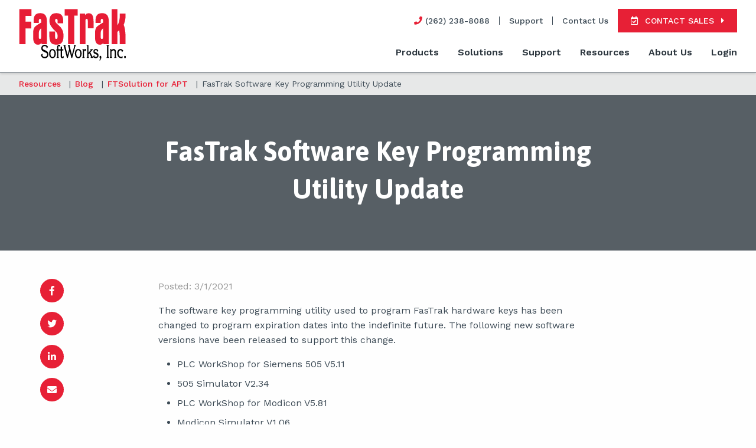

--- FILE ---
content_type: text/html; charset=UTF-8
request_url: https://fast-soft.com/news/fastrak-software-key-programming-utility-update/
body_size: 16977
content:

<!doctype html>

  <html class="no-js"  lang="en-US">

	<head>
		<meta charset="utf-8">

		<!-- Force IE to use the latest rendering engine available -->
		<meta http-equiv="X-UA-Compatible" content="IE=edge">

		<!-- Mobile Meta -->
		<meta name="viewport" content="width=device-width, initial-scale=1.0">
		<meta class="foundation-mq">

		<!-- If Site Icon isn't set in customizer -->
		
		<link rel="pingback" href="https://fast-soft.com/xmlrpc.php">

		<!-- Global site tag (gtag.js) - Google Analytics -->
<script async src="https://www.googletagmanager.com/gtag/js?id=UA-2924697-1"></script>
<script>
  window.dataLayer = window.dataLayer || [];
  function gtag(){dataLayer.push(arguments);}
  gtag('js', new Date());

  gtag('config', 'UA-2924697-1');
</script>
<!-- End Global site tag (gtag.js) - Google Analytics -->

<!-- Google Tag Manager -->
<script>(function(w,d,s,l,i){w[l]=w[l]||[];w[l].push({'gtm.start':
new Date().getTime(),event:'gtm.js'});var f=d.getElementsByTagName(s)[0],
j=d.createElement(s),dl=l!='dataLayer'?'&l='+l:'';j.async=true;j.src=
'https://www.googletagmanager.com/gtm.js?id='+i+dl;f.parentNode.insertBefore(j,f);
})(window,document,'script','dataLayer','GTM-5MKKWDG');</script>
<!-- End Google Tag Manager -->
		<meta name='robots' content='index, follow, max-image-preview:large, max-snippet:-1, max-video-preview:-1' />
	<style>img:is([sizes="auto" i], [sizes^="auto," i]) { contain-intrinsic-size: 3000px 1500px }</style>
	
	<!-- This site is optimized with the Yoast SEO plugin v24.3 - https://yoast.com/wordpress/plugins/seo/ -->
	<title>FasTrak Software Key Programming Utility Update | FasTrak SoftWorks, Inc.</title>
	<link rel="canonical" href="https://www.fast-soft.com/news/fastrak-software-key-programming-utility-update/" />
	<meta property="og:locale" content="en_US" />
	<meta property="og:type" content="article" />
	<meta property="og:title" content="FasTrak Software Key Programming Utility Update | FasTrak SoftWorks, Inc." />
	<meta property="og:description" content="The software key programming utility used to program FasTrak hardware keys has been changed to program expiration dates into the indefinite future. The following new software versions have been released to support this change. PLC WorkShop for Siemens 505 V5.11 505 Simulator V2.34 PLC WorkShop for Modicon V5.81 Modicon Simulator V1.06 PLC WorkShop for S5... Read more &raquo;" />
	<meta property="og:url" content="https://www.fast-soft.com/news/fastrak-software-key-programming-utility-update/" />
	<meta property="og:site_name" content="FasTrak SoftWorks, Inc." />
	<meta property="article:published_time" content="2021-03-01T15:41:41+00:00" />
	<meta property="article:modified_time" content="2021-08-19T15:56:13+00:00" />
	<meta name="author" content="Ethan Wilke" />
	<meta name="twitter:card" content="summary_large_image" />
	<meta name="twitter:label1" content="Written by" />
	<meta name="twitter:data1" content="Ethan Wilke" />
	<meta name="twitter:label2" content="Est. reading time" />
	<meta name="twitter:data2" content="3 minutes" />
	<script type="application/ld+json" class="yoast-schema-graph">{"@context":"https://schema.org","@graph":[{"@type":"Article","@id":"https://www.fast-soft.com/news/fastrak-software-key-programming-utility-update/#article","isPartOf":{"@id":"https://www.fast-soft.com/news/fastrak-software-key-programming-utility-update/"},"author":{"name":"Ethan Wilke","@id":"https://fast-soft.com/#/schema/person/788a8a20df6a44199e1f6450953a9e51"},"headline":"FasTrak Software Key Programming Utility Update","datePublished":"2021-03-01T15:41:41+00:00","dateModified":"2021-08-19T15:56:13+00:00","mainEntityOfPage":{"@id":"https://www.fast-soft.com/news/fastrak-software-key-programming-utility-update/"},"wordCount":566,"publisher":{"@id":"https://fast-soft.com/#organization"},"articleSection":["FTSolution for APT","FTVersionTrak for APT","News"],"inLanguage":"en-US"},{"@type":"WebPage","@id":"https://www.fast-soft.com/news/fastrak-software-key-programming-utility-update/","url":"https://www.fast-soft.com/news/fastrak-software-key-programming-utility-update/","name":"FasTrak Software Key Programming Utility Update | FasTrak SoftWorks, Inc.","isPartOf":{"@id":"https://fast-soft.com/#website"},"datePublished":"2021-03-01T15:41:41+00:00","dateModified":"2021-08-19T15:56:13+00:00","breadcrumb":{"@id":"https://www.fast-soft.com/news/fastrak-software-key-programming-utility-update/#breadcrumb"},"inLanguage":"en-US","potentialAction":[{"@type":"ReadAction","target":["https://www.fast-soft.com/news/fastrak-software-key-programming-utility-update/"]}]},{"@type":"BreadcrumbList","@id":"https://www.fast-soft.com/news/fastrak-software-key-programming-utility-update/#breadcrumb","itemListElement":[{"@type":"ListItem","position":1,"name":"Home","item":"https://fast-soft.com/"},{"@type":"ListItem","position":2,"name":"Blog","item":"https://live-fast-soft.pantheonsite.io/resources/blog/"},{"@type":"ListItem","position":3,"name":"FasTrak Software Key Programming Utility Update"}]},{"@type":"WebSite","@id":"https://fast-soft.com/#website","url":"https://fast-soft.com/","name":"FasTrak SoftWorks, Inc.","description":"Industrial Automation Software","publisher":{"@id":"https://fast-soft.com/#organization"},"potentialAction":[{"@type":"SearchAction","target":{"@type":"EntryPoint","urlTemplate":"https://fast-soft.com/?s={search_term_string}"},"query-input":{"@type":"PropertyValueSpecification","valueRequired":true,"valueName":"search_term_string"}}],"inLanguage":"en-US"},{"@type":"Organization","@id":"https://fast-soft.com/#organization","name":"FasTrak SoftWorks, Inc.","url":"https://fast-soft.com/","logo":{"@type":"ImageObject","inLanguage":"en-US","@id":"https://fast-soft.com/#/schema/logo/image/","url":"https://fast-soft.com/wp-content/uploads/2021/01/FasTrakSoftWorks-Logo-Red-with-Black-SoftWorks-RGB-Small.png","contentUrl":"https://fast-soft.com/wp-content/uploads/2021/01/FasTrakSoftWorks-Logo-Red-with-Black-SoftWorks-RGB-Small.png","width":181,"height":88,"caption":"FasTrak SoftWorks, Inc."},"image":{"@id":"https://fast-soft.com/#/schema/logo/image/"}},{"@type":"Person","@id":"https://fast-soft.com/#/schema/person/788a8a20df6a44199e1f6450953a9e51","name":"Ethan Wilke","image":{"@type":"ImageObject","inLanguage":"en-US","@id":"https://fast-soft.com/#/schema/person/image/","url":"https://secure.gravatar.com/avatar/a9835fb84cf5a3fe35fa0fd87eeec9aa?s=96&d=mm&r=g","contentUrl":"https://secure.gravatar.com/avatar/a9835fb84cf5a3fe35fa0fd87eeec9aa?s=96&d=mm&r=g","caption":"Ethan Wilke"},"url":"https://fast-soft.com/author/ewilke/"}]}</script>
	<!-- / Yoast SEO plugin. -->


<link rel='dns-prefetch' href='//fast-soft.com' />
<link rel='dns-prefetch' href='//platform.twitter.com' />
<link rel='dns-prefetch' href='//platform.linkedin.com' />
<link rel='dns-prefetch' href='//ajax.googleapis.com' />
<link rel='dns-prefetch' href='//fonts.googleapis.com' />
<link rel="alternate" type="application/rss+xml" title="FasTrak SoftWorks, Inc. &raquo; Feed" href="https://fast-soft.com/feed/" />
<link rel="alternate" type="application/rss+xml" title="FasTrak SoftWorks, Inc. &raquo; Comments Feed" href="https://fast-soft.com/comments/feed/" />
<link rel="alternate" type="application/rss+xml" title="FasTrak SoftWorks, Inc. &raquo; FasTrak Software Key Programming Utility Update Comments Feed" href="https://fast-soft.com/news/fastrak-software-key-programming-utility-update/feed/" />
<script type="text/javascript">
/* <![CDATA[ */
window._wpemojiSettings = {"baseUrl":"https:\/\/s.w.org\/images\/core\/emoji\/15.0.3\/72x72\/","ext":".png","svgUrl":"https:\/\/s.w.org\/images\/core\/emoji\/15.0.3\/svg\/","svgExt":".svg","source":{"concatemoji":"https:\/\/fast-soft.com\/wp-includes\/js\/wp-emoji-release.min.js?ver=6.7.1"}};
/*! This file is auto-generated */
!function(i,n){var o,s,e;function c(e){try{var t={supportTests:e,timestamp:(new Date).valueOf()};sessionStorage.setItem(o,JSON.stringify(t))}catch(e){}}function p(e,t,n){e.clearRect(0,0,e.canvas.width,e.canvas.height),e.fillText(t,0,0);var t=new Uint32Array(e.getImageData(0,0,e.canvas.width,e.canvas.height).data),r=(e.clearRect(0,0,e.canvas.width,e.canvas.height),e.fillText(n,0,0),new Uint32Array(e.getImageData(0,0,e.canvas.width,e.canvas.height).data));return t.every(function(e,t){return e===r[t]})}function u(e,t,n){switch(t){case"flag":return n(e,"\ud83c\udff3\ufe0f\u200d\u26a7\ufe0f","\ud83c\udff3\ufe0f\u200b\u26a7\ufe0f")?!1:!n(e,"\ud83c\uddfa\ud83c\uddf3","\ud83c\uddfa\u200b\ud83c\uddf3")&&!n(e,"\ud83c\udff4\udb40\udc67\udb40\udc62\udb40\udc65\udb40\udc6e\udb40\udc67\udb40\udc7f","\ud83c\udff4\u200b\udb40\udc67\u200b\udb40\udc62\u200b\udb40\udc65\u200b\udb40\udc6e\u200b\udb40\udc67\u200b\udb40\udc7f");case"emoji":return!n(e,"\ud83d\udc26\u200d\u2b1b","\ud83d\udc26\u200b\u2b1b")}return!1}function f(e,t,n){var r="undefined"!=typeof WorkerGlobalScope&&self instanceof WorkerGlobalScope?new OffscreenCanvas(300,150):i.createElement("canvas"),a=r.getContext("2d",{willReadFrequently:!0}),o=(a.textBaseline="top",a.font="600 32px Arial",{});return e.forEach(function(e){o[e]=t(a,e,n)}),o}function t(e){var t=i.createElement("script");t.src=e,t.defer=!0,i.head.appendChild(t)}"undefined"!=typeof Promise&&(o="wpEmojiSettingsSupports",s=["flag","emoji"],n.supports={everything:!0,everythingExceptFlag:!0},e=new Promise(function(e){i.addEventListener("DOMContentLoaded",e,{once:!0})}),new Promise(function(t){var n=function(){try{var e=JSON.parse(sessionStorage.getItem(o));if("object"==typeof e&&"number"==typeof e.timestamp&&(new Date).valueOf()<e.timestamp+604800&&"object"==typeof e.supportTests)return e.supportTests}catch(e){}return null}();if(!n){if("undefined"!=typeof Worker&&"undefined"!=typeof OffscreenCanvas&&"undefined"!=typeof URL&&URL.createObjectURL&&"undefined"!=typeof Blob)try{var e="postMessage("+f.toString()+"("+[JSON.stringify(s),u.toString(),p.toString()].join(",")+"));",r=new Blob([e],{type:"text/javascript"}),a=new Worker(URL.createObjectURL(r),{name:"wpTestEmojiSupports"});return void(a.onmessage=function(e){c(n=e.data),a.terminate(),t(n)})}catch(e){}c(n=f(s,u,p))}t(n)}).then(function(e){for(var t in e)n.supports[t]=e[t],n.supports.everything=n.supports.everything&&n.supports[t],"flag"!==t&&(n.supports.everythingExceptFlag=n.supports.everythingExceptFlag&&n.supports[t]);n.supports.everythingExceptFlag=n.supports.everythingExceptFlag&&!n.supports.flag,n.DOMReady=!1,n.readyCallback=function(){n.DOMReady=!0}}).then(function(){return e}).then(function(){var e;n.supports.everything||(n.readyCallback(),(e=n.source||{}).concatemoji?t(e.concatemoji):e.wpemoji&&e.twemoji&&(t(e.twemoji),t(e.wpemoji)))}))}((window,document),window._wpemojiSettings);
/* ]]> */
</script>
		<style id="content-control-block-styles">
			@media (max-width: 640px) {
	.cc-hide-on-mobile {
		display: none !important;
	}
}
@media (min-width: 641px) and (max-width: 920px) {
	.cc-hide-on-tablet {
		display: none !important;
	}
}
@media (min-width: 921px) and (max-width: 1440px) {
	.cc-hide-on-desktop {
		display: none !important;
	}
}		</style>
		<link rel='stylesheet' id='cmcdz-styles-css' href='https://fast-soft.com/wp-content/plugins/cm-client-download-zone-addon/asset/css/styles.css?ver=1.4.6' type='text/css' media='all' />
<link rel='stylesheet' id='wppcp_private_page_css-css' href='https://fast-soft.com/wp-content/plugins/wp-private-content-pro/css/wppcp-private-page.css?ver=6.7.1' type='text/css' media='all' />
<link rel='stylesheet' id='cuar.frontend-css' href='https://fast-soft.com/wp-content/plugins/customer-area/skins/frontend/master/assets/css/styles.min.css?ver=8.2.5' type='text/css' media='all' />
<style id='wp-emoji-styles-inline-css' type='text/css'>

	img.wp-smiley, img.emoji {
		display: inline !important;
		border: none !important;
		box-shadow: none !important;
		height: 1em !important;
		width: 1em !important;
		margin: 0 0.07em !important;
		vertical-align: -0.1em !important;
		background: none !important;
		padding: 0 !important;
	}
</style>
<link rel='stylesheet' id='wp-block-library-css' href='https://fast-soft.com/wp-includes/css/dist/block-library/style.min.css?ver=6.7.1' type='text/css' media='all' />
<link rel='stylesheet' id='content-control-block-styles-css' href='https://fast-soft.com/wp-content/plugins/content-control/dist/style-block-editor.css?ver=2.5.0' type='text/css' media='all' />
<style id='classic-theme-styles-inline-css' type='text/css'>
/*! This file is auto-generated */
.wp-block-button__link{color:#fff;background-color:#32373c;border-radius:9999px;box-shadow:none;text-decoration:none;padding:calc(.667em + 2px) calc(1.333em + 2px);font-size:1.125em}.wp-block-file__button{background:#32373c;color:#fff;text-decoration:none}
</style>
<style id='global-styles-inline-css' type='text/css'>
:root{--wp--preset--aspect-ratio--square: 1;--wp--preset--aspect-ratio--4-3: 4/3;--wp--preset--aspect-ratio--3-4: 3/4;--wp--preset--aspect-ratio--3-2: 3/2;--wp--preset--aspect-ratio--2-3: 2/3;--wp--preset--aspect-ratio--16-9: 16/9;--wp--preset--aspect-ratio--9-16: 9/16;--wp--preset--color--black: #000000;--wp--preset--color--cyan-bluish-gray: #abb8c3;--wp--preset--color--white: #ffffff;--wp--preset--color--pale-pink: #f78da7;--wp--preset--color--vivid-red: #cf2e2e;--wp--preset--color--luminous-vivid-orange: #ff6900;--wp--preset--color--luminous-vivid-amber: #fcb900;--wp--preset--color--light-green-cyan: #7bdcb5;--wp--preset--color--vivid-green-cyan: #00d084;--wp--preset--color--pale-cyan-blue: #8ed1fc;--wp--preset--color--vivid-cyan-blue: #0693e3;--wp--preset--color--vivid-purple: #9b51e0;--wp--preset--gradient--vivid-cyan-blue-to-vivid-purple: linear-gradient(135deg,rgba(6,147,227,1) 0%,rgb(155,81,224) 100%);--wp--preset--gradient--light-green-cyan-to-vivid-green-cyan: linear-gradient(135deg,rgb(122,220,180) 0%,rgb(0,208,130) 100%);--wp--preset--gradient--luminous-vivid-amber-to-luminous-vivid-orange: linear-gradient(135deg,rgba(252,185,0,1) 0%,rgba(255,105,0,1) 100%);--wp--preset--gradient--luminous-vivid-orange-to-vivid-red: linear-gradient(135deg,rgba(255,105,0,1) 0%,rgb(207,46,46) 100%);--wp--preset--gradient--very-light-gray-to-cyan-bluish-gray: linear-gradient(135deg,rgb(238,238,238) 0%,rgb(169,184,195) 100%);--wp--preset--gradient--cool-to-warm-spectrum: linear-gradient(135deg,rgb(74,234,220) 0%,rgb(151,120,209) 20%,rgb(207,42,186) 40%,rgb(238,44,130) 60%,rgb(251,105,98) 80%,rgb(254,248,76) 100%);--wp--preset--gradient--blush-light-purple: linear-gradient(135deg,rgb(255,206,236) 0%,rgb(152,150,240) 100%);--wp--preset--gradient--blush-bordeaux: linear-gradient(135deg,rgb(254,205,165) 0%,rgb(254,45,45) 50%,rgb(107,0,62) 100%);--wp--preset--gradient--luminous-dusk: linear-gradient(135deg,rgb(255,203,112) 0%,rgb(199,81,192) 50%,rgb(65,88,208) 100%);--wp--preset--gradient--pale-ocean: linear-gradient(135deg,rgb(255,245,203) 0%,rgb(182,227,212) 50%,rgb(51,167,181) 100%);--wp--preset--gradient--electric-grass: linear-gradient(135deg,rgb(202,248,128) 0%,rgb(113,206,126) 100%);--wp--preset--gradient--midnight: linear-gradient(135deg,rgb(2,3,129) 0%,rgb(40,116,252) 100%);--wp--preset--font-size--small: 13px;--wp--preset--font-size--medium: 20px;--wp--preset--font-size--large: 36px;--wp--preset--font-size--x-large: 42px;--wp--preset--spacing--20: 0.44rem;--wp--preset--spacing--30: 0.67rem;--wp--preset--spacing--40: 1rem;--wp--preset--spacing--50: 1.5rem;--wp--preset--spacing--60: 2.25rem;--wp--preset--spacing--70: 3.38rem;--wp--preset--spacing--80: 5.06rem;--wp--preset--shadow--natural: 6px 6px 9px rgba(0, 0, 0, 0.2);--wp--preset--shadow--deep: 12px 12px 50px rgba(0, 0, 0, 0.4);--wp--preset--shadow--sharp: 6px 6px 0px rgba(0, 0, 0, 0.2);--wp--preset--shadow--outlined: 6px 6px 0px -3px rgba(255, 255, 255, 1), 6px 6px rgba(0, 0, 0, 1);--wp--preset--shadow--crisp: 6px 6px 0px rgba(0, 0, 0, 1);}:where(.is-layout-flex){gap: 0.5em;}:where(.is-layout-grid){gap: 0.5em;}body .is-layout-flex{display: flex;}.is-layout-flex{flex-wrap: wrap;align-items: center;}.is-layout-flex > :is(*, div){margin: 0;}body .is-layout-grid{display: grid;}.is-layout-grid > :is(*, div){margin: 0;}:where(.wp-block-columns.is-layout-flex){gap: 2em;}:where(.wp-block-columns.is-layout-grid){gap: 2em;}:where(.wp-block-post-template.is-layout-flex){gap: 1.25em;}:where(.wp-block-post-template.is-layout-grid){gap: 1.25em;}.has-black-color{color: var(--wp--preset--color--black) !important;}.has-cyan-bluish-gray-color{color: var(--wp--preset--color--cyan-bluish-gray) !important;}.has-white-color{color: var(--wp--preset--color--white) !important;}.has-pale-pink-color{color: var(--wp--preset--color--pale-pink) !important;}.has-vivid-red-color{color: var(--wp--preset--color--vivid-red) !important;}.has-luminous-vivid-orange-color{color: var(--wp--preset--color--luminous-vivid-orange) !important;}.has-luminous-vivid-amber-color{color: var(--wp--preset--color--luminous-vivid-amber) !important;}.has-light-green-cyan-color{color: var(--wp--preset--color--light-green-cyan) !important;}.has-vivid-green-cyan-color{color: var(--wp--preset--color--vivid-green-cyan) !important;}.has-pale-cyan-blue-color{color: var(--wp--preset--color--pale-cyan-blue) !important;}.has-vivid-cyan-blue-color{color: var(--wp--preset--color--vivid-cyan-blue) !important;}.has-vivid-purple-color{color: var(--wp--preset--color--vivid-purple) !important;}.has-black-background-color{background-color: var(--wp--preset--color--black) !important;}.has-cyan-bluish-gray-background-color{background-color: var(--wp--preset--color--cyan-bluish-gray) !important;}.has-white-background-color{background-color: var(--wp--preset--color--white) !important;}.has-pale-pink-background-color{background-color: var(--wp--preset--color--pale-pink) !important;}.has-vivid-red-background-color{background-color: var(--wp--preset--color--vivid-red) !important;}.has-luminous-vivid-orange-background-color{background-color: var(--wp--preset--color--luminous-vivid-orange) !important;}.has-luminous-vivid-amber-background-color{background-color: var(--wp--preset--color--luminous-vivid-amber) !important;}.has-light-green-cyan-background-color{background-color: var(--wp--preset--color--light-green-cyan) !important;}.has-vivid-green-cyan-background-color{background-color: var(--wp--preset--color--vivid-green-cyan) !important;}.has-pale-cyan-blue-background-color{background-color: var(--wp--preset--color--pale-cyan-blue) !important;}.has-vivid-cyan-blue-background-color{background-color: var(--wp--preset--color--vivid-cyan-blue) !important;}.has-vivid-purple-background-color{background-color: var(--wp--preset--color--vivid-purple) !important;}.has-black-border-color{border-color: var(--wp--preset--color--black) !important;}.has-cyan-bluish-gray-border-color{border-color: var(--wp--preset--color--cyan-bluish-gray) !important;}.has-white-border-color{border-color: var(--wp--preset--color--white) !important;}.has-pale-pink-border-color{border-color: var(--wp--preset--color--pale-pink) !important;}.has-vivid-red-border-color{border-color: var(--wp--preset--color--vivid-red) !important;}.has-luminous-vivid-orange-border-color{border-color: var(--wp--preset--color--luminous-vivid-orange) !important;}.has-luminous-vivid-amber-border-color{border-color: var(--wp--preset--color--luminous-vivid-amber) !important;}.has-light-green-cyan-border-color{border-color: var(--wp--preset--color--light-green-cyan) !important;}.has-vivid-green-cyan-border-color{border-color: var(--wp--preset--color--vivid-green-cyan) !important;}.has-pale-cyan-blue-border-color{border-color: var(--wp--preset--color--pale-cyan-blue) !important;}.has-vivid-cyan-blue-border-color{border-color: var(--wp--preset--color--vivid-cyan-blue) !important;}.has-vivid-purple-border-color{border-color: var(--wp--preset--color--vivid-purple) !important;}.has-vivid-cyan-blue-to-vivid-purple-gradient-background{background: var(--wp--preset--gradient--vivid-cyan-blue-to-vivid-purple) !important;}.has-light-green-cyan-to-vivid-green-cyan-gradient-background{background: var(--wp--preset--gradient--light-green-cyan-to-vivid-green-cyan) !important;}.has-luminous-vivid-amber-to-luminous-vivid-orange-gradient-background{background: var(--wp--preset--gradient--luminous-vivid-amber-to-luminous-vivid-orange) !important;}.has-luminous-vivid-orange-to-vivid-red-gradient-background{background: var(--wp--preset--gradient--luminous-vivid-orange-to-vivid-red) !important;}.has-very-light-gray-to-cyan-bluish-gray-gradient-background{background: var(--wp--preset--gradient--very-light-gray-to-cyan-bluish-gray) !important;}.has-cool-to-warm-spectrum-gradient-background{background: var(--wp--preset--gradient--cool-to-warm-spectrum) !important;}.has-blush-light-purple-gradient-background{background: var(--wp--preset--gradient--blush-light-purple) !important;}.has-blush-bordeaux-gradient-background{background: var(--wp--preset--gradient--blush-bordeaux) !important;}.has-luminous-dusk-gradient-background{background: var(--wp--preset--gradient--luminous-dusk) !important;}.has-pale-ocean-gradient-background{background: var(--wp--preset--gradient--pale-ocean) !important;}.has-electric-grass-gradient-background{background: var(--wp--preset--gradient--electric-grass) !important;}.has-midnight-gradient-background{background: var(--wp--preset--gradient--midnight) !important;}.has-small-font-size{font-size: var(--wp--preset--font-size--small) !important;}.has-medium-font-size{font-size: var(--wp--preset--font-size--medium) !important;}.has-large-font-size{font-size: var(--wp--preset--font-size--large) !important;}.has-x-large-font-size{font-size: var(--wp--preset--font-size--x-large) !important;}
:where(.wp-block-post-template.is-layout-flex){gap: 1.25em;}:where(.wp-block-post-template.is-layout-grid){gap: 1.25em;}
:where(.wp-block-columns.is-layout-flex){gap: 2em;}:where(.wp-block-columns.is-layout-grid){gap: 2em;}
:root :where(.wp-block-pullquote){font-size: 1.5em;line-height: 1.6;}
</style>
<link rel='stylesheet' id='searchandfilter-css' href='https://fast-soft.com/wp-content/plugins/search-filter/style.css?ver=1' type='text/css' media='all' />
<link rel='stylesheet' id='cmdm-common-css-css' href='https://fast-soft.com/wp-content/plugins/cm-download-manager-pro/views/resources/css/common.css?ver=4.6.8' type='text/css' media='all' />
<link rel='stylesheet' id='cmdm-fancybox-css' href='https://fast-soft.com/wp-content/plugins/cm-download-manager-pro/views/resources/fancybox/jquery.fancybox.min.css?ver=4.6.8' type='text/css' media='all' />
<link rel='stylesheet' id='cmdm-app-css' href='https://fast-soft.com/wp-content/plugins/cm-download-manager-pro/views/frontend/resources/app.css?ver=4.6.8' type='text/css' media='all' />
<link rel='stylesheet' id='dashicons-css' href='https://fast-soft.com/wp-includes/css/dashicons.min.css?ver=6.7.1' type='text/css' media='all' />
<link rel='stylesheet' id='jquery-style-css' href='https://ajax.googleapis.com/ajax/libs/jqueryui/1.8.2/themes/smoothness/jquery-ui.css?ver=6.7.1' type='text/css' media='all' />
<link rel='stylesheet' id='site-googlefonts-css' href='https://fonts.googleapis.com/css?family=Asap%3A400%2C700%7CWork+Sans%3A400%2C500%2C600&#038;ver=6.7.1' type='text/css' media='all' />
<link rel='stylesheet' id='animate-css' href='https://fast-soft.com/wp-content/themes/ftmaintenance/assets/libraries/animate.css/animate.min.css?ver=6.7.1' type='text/css' media='all' />
<link rel='stylesheet' id='slick-css' href='https://fast-soft.com/wp-content/themes/ftmaintenance/assets/libraries/slick/slick.css?ver=6.7.1' type='text/css' media='all' />
<link rel='stylesheet' id='slick-theme-css' href='https://fast-soft.com/wp-content/themes/ftmaintenance/assets/libraries/slick/slick-theme.css?ver=6.7.1' type='text/css' media='all' />
<link rel='stylesheet' id='site-css-css' href='https://fast-soft.com/wp-content/themes/ftmaintenance/assets/styles/style.css?ver=1768207446' type='text/css' media='all' />
<link rel='stylesheet' id='wppcp_front_css-css' href='https://fast-soft.com/wp-content/plugins/wp-private-content-pro/css/wppcp-front.css?ver=6.7.1' type='text/css' media='all' />
<script type="text/javascript" src="https://fast-soft.com/wp-includes/js/jquery/jquery.min.js?ver=3.7.1" id="jquery-core-js"></script>
<script type="text/javascript" src="https://fast-soft.com/wp-includes/js/jquery/jquery-migrate.min.js?ver=3.4.1" id="jquery-migrate-js"></script>
<script type="text/javascript" id="wppcp_private_page_js-js-extra">
/* <![CDATA[ */
var WPPCPPage = {"AdminAjax":"https:\/\/fast-soft.com\/wp-admin\/admin-ajax.php","images_path":"https:\/\/fast-soft.com\/wp-content\/plugins\/wp-private-content-pro\/images\/","Messages":{"userEmpty":"Please select a user.","addToPost":"Add to Post","insertToPost":"Insert Files to Post","removeGroupUser":"Removing User...","fileNameRequired":"File Name is required.","fileRequired":"File is required.","confirmDelete":"This message and comments will be deleted and you won't be able to find it anymore.","messageEmpty":"Please enter a message.","selectMember":"Select a member"},"nonce":"4be70e7b35"};
/* ]]> */
</script>
<script type="text/javascript" src="https://fast-soft.com/wp-content/plugins/wp-private-content-pro/js/wppcp-private-page.js?ver=6.7.1" id="wppcp_private_page_js-js"></script>
<script type="text/javascript" id="wppcp_front_js-js-extra">
/* <![CDATA[ */
var WPPCPFront = {"AdminAjax":"https:\/\/fast-soft.com\/wp-admin\/admin-ajax.php","images_path":"https:\/\/fast-soft.com\/wp-content\/plugins\/wp-private-content-pro\/images\/","Messages":{"userEmpty":"Please select a user.","addToPost":"Add to Post","insertToPost":"Insert Files to Post","removeGroupUser":"Removing User...","fileNameRequired":"File Name is required.","fileRequired":"File is required.","confirmDelete":"This message and comments will be deleted and you won't be able to find it anymore.","messageEmpty":"Please enter a message.","selectMember":"Select a member"},"nonce":"c0022c8720"};
/* ]]> */
</script>
<script type="text/javascript" src="https://fast-soft.com/wp-content/plugins/wp-private-content-pro/js/wppcp-front.js?ver=6.7.1" id="wppcp_front_js-js"></script>
<script type="text/javascript" src="https://fast-soft.com/wp-content/themes/ftmaintenance/assets/libraries/waypoints/jquery.waypoints.min.js?ver=1" id="waypoints-js"></script>
<script type="text/javascript" src="https://fast-soft.com/wp-content/themes/ftmaintenance/assets/libraries/matchheight/jquery.matchHeight-min.js?ver=1" id="matchheight-js"></script>
<link rel="https://api.w.org/" href="https://fast-soft.com/wp-json/" /><link rel="alternate" title="JSON" type="application/json" href="https://fast-soft.com/wp-json/wp/v2/posts/4204" /><link rel='shortlink' href='https://fast-soft.com/?p=4204' />
<link rel="alternate" title="oEmbed (JSON)" type="application/json+oembed" href="https://fast-soft.com/wp-json/oembed/1.0/embed?url=https%3A%2F%2Ffast-soft.com%2Fnews%2Ffastrak-software-key-programming-utility-update%2F" />
<link rel="alternate" title="oEmbed (XML)" type="text/xml+oembed" href="https://fast-soft.com/wp-json/oembed/1.0/embed?url=https%3A%2F%2Ffast-soft.com%2Fnews%2Ffastrak-software-key-programming-utility-update%2F&#038;format=xml" />
<!--<pre>--><style type="text/css">/* CMDM Custom CSS goes here */</style>
<!--</pre>--><link rel="icon" href="https://fast-soft.com/wp-content/uploads/2021/05/Favicon.gif" sizes="32x32" />
<link rel="icon" href="https://fast-soft.com/wp-content/uploads/2021/05/Favicon.gif" sizes="192x192" />
<link rel="apple-touch-icon" href="https://fast-soft.com/wp-content/uploads/2021/05/Favicon.gif" />
<meta name="msapplication-TileImage" content="https://fast-soft.com/wp-content/uploads/2021/05/Favicon.gif" />





	</head>

	<body class="post-template-default single single-post postid-4204 single-format-standard wp-custom-logo user-registration-page customer-area-active">
	<!-- Google Tag Manager (noscript) -->
<noscript><iframe src="https://www.googletagmanager.com/ns.html?id=GTM-5MKKWDG"
height="0" width="0" style="display:none;visibility:hidden"></iframe></noscript>
<!-- End Google Tag Manager (noscript) -->
		<div class="off-canvas-wrapper">

			<!-- Load off-canvas container. Feel free to remove if not using. -->
			
<div class="off-canvas position-right" id="off-canvas" data-off-canvas>
	<ul id="offcanvas-nav" class="vertical menu accordion-menu" data-accordion-menu><li id="menu-item-906" class="menu-item menu-item-type-post_type menu-item-object-page menu-item-has-children menu-item-906"><a href="https://fast-soft.com/products/">Products</a>
<ul class="vertical menu">
	<li id="menu-item-914" class="menu-item menu-item-type-post_type menu-item-object-page menu-item-914"><a href="https://fast-soft.com/products/">Overview</a></li>
	<li id="menu-item-7324" class="menu-item menu-item-type-custom menu-item-object-custom menu-item-7324"><a href="https://ftmaintenance.com/">FTMaintenance</a></li>
	<li id="menu-item-7325" class="menu-item menu-item-type-post_type menu-item-object-page menu-item-7325"><a href="https://fast-soft.com/products/plc-workshop-suite-for-siemens-505/">PLC WorkShop Suite for Siemens 505</a></li>
	<li id="menu-item-7326" class="menu-item menu-item-type-post_type menu-item-object-page menu-item-7326"><a href="https://fast-soft.com/products/plc-workshop-suite-for-modicon/">PLC WorkShop Suite for Modicon</a></li>
	<li id="menu-item-7327" class="menu-item menu-item-type-post_type menu-item-object-page menu-item-7327"><a href="https://fast-soft.com/products/plc-workshop-for-siemens-s5/">PLC WorkShop for Siemens S5</a></li>
	<li id="menu-item-7328" class="menu-item menu-item-type-post_type menu-item-object-page menu-item-7328"><a href="https://fast-soft.com/products/plc-workshop-for-square-d/">PLC WorkShop for Square D</a></li>
	<li id="menu-item-7329" class="menu-item menu-item-type-post_type menu-item-object-page menu-item-7329"><a href="https://fast-soft.com/products/ftsolution-for-apt/">FTSolution for APT</a></li>
	<li id="menu-item-7330" class="menu-item menu-item-type-post_type menu-item-object-page menu-item-7330"><a href="https://fast-soft.com/products/ftversiontrak/">FTVersionTrak</a></li>
	<li id="menu-item-7331" class="menu-item menu-item-type-post_type menu-item-object-page menu-item-7331"><a href="https://fast-soft.com/products/controlshop/">ControlShop</a></li>
</ul>
</li>
<li id="menu-item-915" class="menu-item menu-item-type-post_type menu-item-object-page menu-item-has-children menu-item-915"><a href="https://fast-soft.com/solutions/">Solutions</a>
<ul class="vertical menu">
	<li id="menu-item-920" class="menu-item menu-item-type-post_type menu-item-object-page menu-item-920"><a href="https://fast-soft.com/solutions/">Overview</a></li>
	<li id="menu-item-7332" class="menu-item menu-item-type-custom menu-item-object-custom menu-item-7332"><a href="https://ftmaintenance.com/">Maintenance and Asset Management</a></li>
	<li id="menu-item-61001" class="menu-item menu-item-type-post_type menu-item-object-page menu-item-61001"><a href="https://fast-soft.com/solutions/tisoft-replacement-software/">TISOFT Replacement Software</a></li>
	<li id="menu-item-61103" class="menu-item menu-item-type-post_type menu-item-object-page menu-item-61103"><a href="https://fast-soft.com/solutions/modsoft-and-proworx-replacement-software/">Modsoft and ProWORX Replacement Software</a></li>
	<li id="menu-item-7333" class="menu-item menu-item-type-post_type menu-item-object-page menu-item-7333"><a href="https://fast-soft.com/solutions/plc-programming/">PLC Programming</a></li>
	<li id="menu-item-7334" class="menu-item menu-item-type-post_type menu-item-object-page menu-item-7334"><a href="https://fast-soft.com/solutions/plc-simulation/">PLC Simulation</a></li>
	<li id="menu-item-7335" class="menu-item menu-item-type-post_type menu-item-object-page menu-item-7335"><a href="https://fast-soft.com/solutions/plc-debugging/">PLC Debugging</a></li>
	<li id="menu-item-7336" class="menu-item menu-item-type-post_type menu-item-object-page menu-item-7336"><a href="https://fast-soft.com/solutions/file-version-control/">File Version Control</a></li>
	<li id="menu-item-7337" class="menu-item menu-item-type-post_type menu-item-object-page menu-item-7337"><a href="https://fast-soft.com/solutions/plc-scada/">PLC SCADA</a></li>
</ul>
</li>
<li id="menu-item-7338" class="menu-item menu-item-type-post_type menu-item-object-page menu-item-has-children menu-item-7338"><a href="https://fast-soft.com/support/">Support</a>
<ul class="vertical menu">
	<li id="menu-item-7339" class="menu-item menu-item-type-post_type menu-item-object-page menu-item-7339"><a href="https://fast-soft.com/support/">Overview</a></li>
	<li id="menu-item-7343" class="menu-item menu-item-type-post_type menu-item-object-page menu-item-has-children menu-item-7343"><a href="https://fast-soft.com/version-histories/">Version Histories</a>
	<ul class="vertical menu">
		<li id="menu-item-60174" class="menu-item menu-item-type-post_type menu-item-object-page menu-item-60174"><a href="https://fast-soft.com/version-histories/plc-workshop-for-siemens-505-version-history/">PLC WorkShop for Siemens 505 Version History</a></li>
		<li id="menu-item-60172" class="menu-item menu-item-type-post_type menu-item-object-page menu-item-60172"><a href="https://fast-soft.com/version-histories/505-simulator/">505 Simulator Version History</a></li>
		<li id="menu-item-60173" class="menu-item menu-item-type-post_type menu-item-object-page menu-item-60173"><a href="https://fast-soft.com/version-histories/plc-workshop-for-modicon-version-history/">PLC WorkShop for Modicon Version History</a></li>
		<li id="menu-item-60171" class="menu-item menu-item-type-post_type menu-item-object-page menu-item-60171"><a href="https://fast-soft.com/version-histories/modicon-simulator-version-history/">Modicon Simulator Version History</a></li>
		<li id="menu-item-60163" class="menu-item menu-item-type-post_type menu-item-object-page menu-item-60163"><a href="https://fast-soft.com/version-histories/ftsolution-for-apt-version-history/">FTSolution for APT Version History</a></li>
		<li id="menu-item-60164" class="menu-item menu-item-type-post_type menu-item-object-page menu-item-60164"><a href="https://fast-soft.com/version-histories/ftversiontrak-for-apt-version-history/">FTVersionTrak for APT Version History</a></li>
		<li id="menu-item-60170" class="menu-item menu-item-type-post_type menu-item-object-page menu-item-60170"><a href="https://fast-soft.com/version-histories/ftversiontrak-version-history/">FTVersionTrak Version History</a></li>
		<li id="menu-item-60169" class="menu-item menu-item-type-post_type menu-item-object-page menu-item-60169"><a href="https://fast-soft.com/version-histories/plc-workshop-for-siemens-s5-version-history/">PLC WorkShop for Siemens S5 Version History</a></li>
		<li id="menu-item-60168" class="menu-item menu-item-type-post_type menu-item-object-page menu-item-60168"><a href="https://fast-soft.com/version-histories/plc-workshop-for-square-d-version-history/">PLC WorkShop for Square D Version History</a></li>
		<li id="menu-item-60165" class="menu-item menu-item-type-post_type menu-item-object-page menu-item-60165"><a href="https://fast-soft.com/version-histories/controlshop-version-history/">ControlShop Version History</a></li>
		<li id="menu-item-60167" class="menu-item menu-item-type-post_type menu-item-object-page menu-item-60167"><a href="https://fast-soft.com/version-histories/ftmaintenance-classic-version-history/">FTMaintenance Classic Version History</a></li>
		<li id="menu-item-60166" class="menu-item menu-item-type-post_type menu-item-object-page menu-item-60166"><a href="https://fast-soft.com/version-histories/ftmaintenance-select-version-history/">FTMaintenance Select Version History</a></li>
	</ul>
</li>
	<li id="menu-item-7344" class="menu-item menu-item-type-post_type menu-item-object-page menu-item-7344"><a href="https://fast-soft.com/knowledge-base/">Knowledge Base</a></li>
	<li id="menu-item-7345" class="menu-item menu-item-type-post_type menu-item-object-page menu-item-7345"><a href="https://fast-soft.com/online-support/training/">Training</a></li>
	<li id="menu-item-7346" class="menu-item menu-item-type-post_type menu-item-object-page menu-item-7346"><a href="https://fast-soft.com/online-support/documentation/">Documentation</a></li>
</ul>
</li>
<li id="menu-item-943" class="menu-item menu-item-type-post_type menu-item-object-page menu-item-has-children menu-item-943"><a href="https://fast-soft.com/resources/">Resources</a>
<ul class="vertical menu">
	<li id="menu-item-950" class="menu-item menu-item-type-post_type menu-item-object-page menu-item-950"><a href="https://fast-soft.com/resources/">Overview</a></li>
	<li id="menu-item-7348" class="menu-item menu-item-type-post_type menu-item-object-page menu-item-7348"><a href="https://fast-soft.com/resources/demo-downloads/">Demo Downloads</a></li>
	<li id="menu-item-945" class="menu-item menu-item-type-post_type menu-item-object-page current_page_parent menu-item-945"><a href="https://fast-soft.com/resources/blog/">Blog</a></li>
	<li id="menu-item-948" class="menu-item menu-item-type-post_type menu-item-object-page menu-item-948"><a href="https://fast-soft.com/resources/brochures/">Brochures</a></li>
</ul>
</li>
<li id="menu-item-951" class="menu-item menu-item-type-post_type menu-item-object-page menu-item-has-children menu-item-951"><a href="https://fast-soft.com/about-us/">About Us</a>
<ul class="vertical menu">
	<li id="menu-item-7349" class="menu-item menu-item-type-post_type menu-item-object-page menu-item-7349"><a href="https://fast-soft.com/about-us/">About FasTrak</a></li>
	<li id="menu-item-7350" class="menu-item menu-item-type-post_type menu-item-object-page menu-item-7350"><a href="https://fast-soft.com/about-us/where-to-buy/">Where to Buy</a></li>
	<li id="menu-item-7351" class="menu-item menu-item-type-post_type menu-item-object-page menu-item-7351"><a href="https://fast-soft.com/contact-us/">Contact Us</a></li>
	<li id="menu-item-7352" class="menu-item menu-item-type-post_type menu-item-object-page menu-item-7352"><a href="https://fast-soft.com/about-us/careers/">Careers</a></li>
</ul>
</li>
<li id="menu-item-7359" class="menu-item menu-item-type-post_type menu-item-object-page menu-item-7359"><a href="https://fast-soft.com/login/">Login</a></li>
<!--<pre>--><!--</pre>--></ul>
	
		<div id="members-widget-login-2" class="widget login"><h4 class="widgettitle">Log In</h4><img alt='' src='https://secure.gravatar.com/avatar/?s=96&#038;d=mm&#038;r=g' srcset='https://secure.gravatar.com/avatar/?s=192&#038;d=mm&#038;r=g 2x' class='avatar avatar-96 photo avatar-default' height='96' width='96' decoding='async'/><p>Please log into the site.</p>
<div class="members-login-form"><form name="loginform" id="loginform" action="https://fast-soft.com/wp-login.php" method="post"><p class="login-username">
				<label for="user_login">Username</label>
				<input type="text" name="log" id="user_login" autocomplete="username" class="input" value="" size="20" />
			</p><p class="login-password">
				<label for="user_pass">Password</label>
				<input type="password" name="pwd" id="user_pass" autocomplete="current-password" spellcheck="false" class="input" value="" size="20" />
			</p><p class="login-remember"><label><input name="rememberme" type="checkbox" id="rememberme" value="forever" /> Remember Me</label></p><p class="login-submit">
				<input type="submit" name="wp-submit" id="wp-submit" class="button button-primary" value="Log In" />
				<input type="hidden" name="redirect_to" value="https://fast-soft.com/news/fastrak-software-key-programming-utility-update/" />
			</p></form></div></div>
	
	<div class="grid-container">
		<hr/>
	</div>

	<ul id="utility-nav" class="menu"><li id="menu-item-825" class="menu-item menu-item-type-post_type menu-item-object-page menu-item-825"><a href="https://fast-soft.com/support/">Support</a></li>
<li id="menu-item-824" class="menu-item menu-item-type-post_type menu-item-object-page menu-item-824"><a href="https://fast-soft.com/contact-us/">Contact Us</a></li>
<!--<pre>--><!--</pre>--></ul>
	<div class="grid-container">
		<hr/>
	</div>

	<div class="text-center">
		<a href="https://fast-soft.com/contact-us/" class="cta-banner__button button">
	<span class="far fa-calendar-check"></span>
	Contact Sales <span class="fas fa-caret-right"></span>
</a>
	</div>
</div>

			<div class="off-canvas-content" data-off-canvas-content>

				<header class="header" role="banner" data-sticky-container>
					<div class="bg-white shadow-1" data-sticky-on="small" data-sticky data-options="marginTop:0;" style="width:100%">
						
<div class="header__wrap full-width" id="top-bar-menu">
	<div class="header__logo">
		<a href="https://fast-soft.com/" class="custom-logo-link" rel="home"><img width="181" height="88" src="https://fast-soft.com/wp-content/uploads/2021/01/FasTrakSoftWorks-Logo-Red-with-Black-SoftWorks-RGB-Small.png" class="custom-logo" alt="FasTrak SoftWorks, Inc." decoding="async" /></a>	</div>
	<div class="header__right">
		
<div class="utility">
	<div class="utility__item ">
		<a href="tel:(262) 238-8088">
			<span class="fas fa-phone"></span>
			<span class="show-for-large">
				(262) 238-8088            </span>
		</a>
	</div>
	<div class="utility__item show-for-xlarge">
		<ul id="utility-nav" class="menu"><li class="menu-item menu-item-type-post_type menu-item-object-page menu-item-825"><a href="https://fast-soft.com/support/">Support</a></li>
<li class="menu-item menu-item-type-post_type menu-item-object-page menu-item-824"><a href="https://fast-soft.com/contact-us/">Contact Us</a></li>
<!--<pre>--><!--</pre>--></ul>	</div>

	<div class="utility__item show-for-medium">
		<a href="https://fast-soft.com/contact-us/" class="button">
			<span class="far fa-calendar-check"></span>
			<span>Contact Sales <span class="fas fa-caret-right"></span></span>
		</a>
	</div>

</div>
		<div class="show-for-xlarge">
			<ul id="main-nav" class="medium-horizontal menu" data-responsive-menu="accordion medium-dropdown"><li id="menu-item-232" class="menu-item menu-item-type-post_type menu-item-object-page menu-item-has-children menu-item-232"><a href="https://fast-soft.com/products/">Products</a>
<ul class="menu">
	<li id="menu-item-4410" class="menu-item menu-item-type-custom menu-item-object-custom menu-item-4410"><a href="https://ftmaintenance.com">FTMaintenance</a></li>
	<li id="menu-item-3783" class="menu-item menu-item-type-post_type menu-item-object-page menu-item-3783"><a href="https://fast-soft.com/products/plc-workshop-suite-for-siemens-505/">PLC WorkShop Suite for Siemens 505</a></li>
	<li id="menu-item-3785" class="menu-item menu-item-type-post_type menu-item-object-page menu-item-3785"><a href="https://fast-soft.com/products/plc-workshop-suite-for-modicon/">PLC WorkShop Suite for Modicon</a></li>
	<li id="menu-item-3784" class="menu-item menu-item-type-post_type menu-item-object-page menu-item-3784"><a href="https://fast-soft.com/products/plc-workshop-for-siemens-s5/">PLC WorkShop for Siemens S5</a></li>
	<li id="menu-item-3782" class="menu-item menu-item-type-post_type menu-item-object-page menu-item-3782"><a href="https://fast-soft.com/products/plc-workshop-for-square-d/">PLC WorkShop for Square D</a></li>
	<li id="menu-item-3781" class="menu-item menu-item-type-post_type menu-item-object-page menu-item-3781"><a href="https://fast-soft.com/products/ftsolution-for-apt/">FTSolution for APT</a></li>
	<li id="menu-item-3780" class="menu-item menu-item-type-post_type menu-item-object-page menu-item-3780"><a href="https://fast-soft.com/products/ftversiontrak/">FTVersionTrak</a></li>
	<li id="menu-item-3779" class="menu-item menu-item-type-post_type menu-item-object-page menu-item-3779"><a href="https://fast-soft.com/products/controlshop/">ControlShop</a></li>
</ul>
</li>
<li id="menu-item-403" class="menu-item menu-item-type-post_type menu-item-object-page menu-item-has-children menu-item-403"><a href="https://fast-soft.com/solutions/">Solutions</a>
<ul class="menu">
	<li id="menu-item-4358" class="menu-item menu-item-type-custom menu-item-object-custom menu-item-4358"><a href="https://ftmaintenance.com">Maintenance and Asset Management</a></li>
	<li id="menu-item-61000" class="menu-item menu-item-type-post_type menu-item-object-page menu-item-61000"><a href="https://fast-soft.com/solutions/tisoft-replacement-software/">TISOFT Replacement Software</a></li>
	<li id="menu-item-61105" class="menu-item menu-item-type-post_type menu-item-object-page menu-item-61105"><a href="https://fast-soft.com/solutions/modsoft-and-proworx-replacement-software/">Modsoft and ProWORX Replacement Software</a></li>
	<li id="menu-item-4355" class="menu-item menu-item-type-post_type menu-item-object-page menu-item-4355"><a href="https://fast-soft.com/solutions/plc-programming/">PLC Programming</a></li>
	<li id="menu-item-4357" class="menu-item menu-item-type-post_type menu-item-object-page menu-item-4357"><a href="https://fast-soft.com/solutions/plc-simulation/">PLC Simulation</a></li>
	<li id="menu-item-4354" class="menu-item menu-item-type-post_type menu-item-object-page menu-item-4354"><a href="https://fast-soft.com/solutions/plc-debugging/">PLC Debugging</a></li>
	<li id="menu-item-4353" class="menu-item menu-item-type-post_type menu-item-object-page menu-item-4353"><a href="https://fast-soft.com/solutions/file-version-control/">File Version Control</a></li>
	<li id="menu-item-4356" class="menu-item menu-item-type-post_type menu-item-object-page menu-item-4356"><a href="https://fast-soft.com/solutions/plc-scada/">PLC SCADA</a></li>
</ul>
</li>
<li id="menu-item-5381" class="menu-item menu-item-type-post_type menu-item-object-page menu-item-has-children menu-item-5381"><a href="https://fast-soft.com/online-support/">Support</a>
<ul class="menu">
	<li id="menu-item-6538" class="menu-item menu-item-type-post_type menu-item-object-page menu-item-has-children menu-item-6538"><a href="https://fast-soft.com/version-histories/">Version Histories</a>
	<ul class="menu">
		<li id="menu-item-60189" class="menu-item menu-item-type-post_type menu-item-object-page menu-item-60189"><a href="https://fast-soft.com/version-histories/plc-workshop-for-siemens-505-version-history/">PLC WorkShop for Siemens 505</a></li>
		<li id="menu-item-60187" class="menu-item menu-item-type-post_type menu-item-object-page menu-item-60187"><a href="https://fast-soft.com/version-histories/505-simulator/">505 Simulator</a></li>
		<li id="menu-item-60188" class="menu-item menu-item-type-post_type menu-item-object-page menu-item-60188"><a href="https://fast-soft.com/version-histories/plc-workshop-for-modicon-version-history/">PLC WorkShop for Modicon</a></li>
		<li id="menu-item-60186" class="menu-item menu-item-type-post_type menu-item-object-page menu-item-60186"><a href="https://fast-soft.com/version-histories/modicon-simulator-version-history/">Modicon Simulator</a></li>
		<li id="menu-item-60178" class="menu-item menu-item-type-post_type menu-item-object-page menu-item-60178"><a href="https://fast-soft.com/version-histories/ftsolution-for-apt-version-history/">FTSolution for APT</a></li>
		<li id="menu-item-60179" class="menu-item menu-item-type-post_type menu-item-object-page menu-item-60179"><a href="https://fast-soft.com/version-histories/ftversiontrak-for-apt-version-history/">FTVersionTrak for APT</a></li>
		<li id="menu-item-60185" class="menu-item menu-item-type-post_type menu-item-object-page menu-item-60185"><a href="https://fast-soft.com/version-histories/ftversiontrak-version-history/">FTVersionTrak</a></li>
		<li id="menu-item-60184" class="menu-item menu-item-type-post_type menu-item-object-page menu-item-60184"><a href="https://fast-soft.com/version-histories/plc-workshop-for-siemens-s5-version-history/">PLC WorkShop for Siemens S5</a></li>
		<li id="menu-item-60183" class="menu-item menu-item-type-post_type menu-item-object-page menu-item-60183"><a href="https://fast-soft.com/version-histories/plc-workshop-for-square-d-version-history/">PLC WorkShop for Square D</a></li>
		<li id="menu-item-60180" class="menu-item menu-item-type-post_type menu-item-object-page menu-item-60180"><a href="https://fast-soft.com/version-histories/controlshop-version-history/">ControlShop</a></li>
		<li id="menu-item-60182" class="menu-item menu-item-type-post_type menu-item-object-page menu-item-60182"><a href="https://fast-soft.com/version-histories/ftmaintenance-classic-version-history/">FTMaintenance Classic</a></li>
		<li id="menu-item-60181" class="menu-item menu-item-type-post_type menu-item-object-page menu-item-60181"><a href="https://fast-soft.com/version-histories/ftmaintenance-select-version-history/">FTMaintenance Select</a></li>
	</ul>
</li>
	<li id="menu-item-5039" class="menu-item menu-item-type-post_type menu-item-object-page menu-item-5039"><a href="https://fast-soft.com/knowledge-base/">Knowledge Base</a></li>
	<li id="menu-item-4408" class="menu-item menu-item-type-post_type menu-item-object-page menu-item-4408"><a href="https://fast-soft.com/online-support/training/">Training</a></li>
	<li id="menu-item-4411" class="menu-item menu-item-type-post_type menu-item-object-page menu-item-4411"><a href="https://fast-soft.com/online-support/documentation/">Documentation</a></li>
</ul>
</li>
<li id="menu-item-406" class="menu-item menu-item-type-post_type menu-item-object-page menu-item-has-children menu-item-406"><a href="https://fast-soft.com/resources/">Resources</a>
<ul class="menu">
	<li id="menu-item-4409" class="menu-item menu-item-type-post_type menu-item-object-page menu-item-4409"><a href="https://fast-soft.com/resources/demo-downloads/">Demo Downloads</a></li>
	<li id="menu-item-781" class="menu-item menu-item-type-post_type menu-item-object-page current_page_parent menu-item-781"><a href="https://fast-soft.com/resources/blog/">Blog</a></li>
	<li id="menu-item-643" class="menu-item menu-item-type-post_type menu-item-object-page menu-item-643"><a href="https://fast-soft.com/resources/brochures/">Brochures</a></li>
</ul>
</li>
<li id="menu-item-905" class="menu-item menu-item-type-post_type menu-item-object-page menu-item-has-children menu-item-905"><a href="https://fast-soft.com/about-us/">About Us</a>
<ul class="menu">
	<li id="menu-item-4419" class="menu-item menu-item-type-post_type menu-item-object-page menu-item-4419"><a href="https://fast-soft.com/about-us/">About FasTrak</a></li>
	<li id="menu-item-4417" class="menu-item menu-item-type-post_type menu-item-object-page menu-item-4417"><a href="https://fast-soft.com/about-us/where-to-buy/">Where to Buy</a></li>
	<li id="menu-item-4359" class="menu-item menu-item-type-post_type menu-item-object-page menu-item-4359"><a href="https://fast-soft.com/contact-us/">Contact Us</a></li>
	<li id="menu-item-4418" class="menu-item menu-item-type-post_type menu-item-object-page menu-item-4418"><a href="https://fast-soft.com/about-us/careers/">Careers</a></li>
</ul>
</li>
<li id="menu-item-5718" class="menu-item menu-item-type-post_type menu-item-object-page menu-item-5718"><a href="https://fast-soft.com/login/">Login</a></li>
<!--<pre>--><!--</pre>--></ul>		</div>
	</div>
	<div class="header__hamburger hide-for-xlarge hamburger">
		<a data-toggle="off-canvas">
			<div class="bar1"></div>
			<div class="bar2"></div>
			<div class="bar3"></div>
		</a>
	</div>
</div>
					</div>
				</header> <!-- end .header -->
			
<div class="content">

	<div class="inner-content grid-x">

		<main class="main cell" role="main">
		
		    		
		    	
<article id="post-4204" class="post-4204 post type-post status-publish format-standard hentry category-ftsolution-for-apt category-ftversiontrak-for-apt category-news" role="article" itemscope
         itemtype="http://schema.org/BlogPosting">

		<div class="breadcrumbs" typeof="BreadcrumbList" vocab="https://schema.org/">
	<div class="full-width">
		<!-- Breadcrumb NavXT 7.4.1 -->
<span property="itemListElement" typeof="ListItem"><a property="item" typeof="WebPage" title="Go to Resources." href="https://fast-soft.com/resources/" class="post post-page"><span property="name">Resources</span></a><meta property="position" content="1"></span>|<span property="itemListElement" typeof="ListItem"><a property="item" typeof="WebPage" title="Go to Blog." href="https://fast-soft.com/resources/blog/" class="post-root post post-post"><span property="name">Blog</span></a><meta property="position" content="2"></span>|<span property="itemListElement" typeof="ListItem"><a property="item" typeof="WebPage" title="Go to the FTSolution for APT category archives." href="https://fast-soft.com/category/ftsolution-for-apt/" class="taxonomy category"><span property="name">FTSolution for APT</span></a><meta property="position" content="3"></span>|<span class="post post-post current-item">FasTrak Software Key Programming Utility Update</span>	</div>
</div>
    <header class="banner banner-with-image"
            style="background: url() no-repeat center; background-size: cover;">
        <div class="banner__overlay dark"></div>
        <div class="banner__wrap">
            <h1 class="banner__title" itemprop="headline">FasTrak Software Key Programming Utility Update</h1>

        </div>
    </header>


    <section class="entry-content" itemprop="text">
        <div class="grid-container">
            <div class="grid-x grid-margin-x grid-padding-x">
                <div class="cell large-2 data-sticky-container">
                    <div class="sticky" data-sticky data-options="marginTop:10;" data-top-anchor="ft-content:top" data-btm-anchor="ft-content:bottom"
                         data-sticky-on="large">
						
<div class="share-buttons">
	<a href="https://www.facebook.com/sharer.php?u=https%3A%2F%2Ffast-soft.com%2Fnews%2Ffastrak-software-key-programming-utility-update%2F" class="share-button" target="_blank"><span class="fab fa-facebook-f"></span></a>
	<a href="https://twitter.com/share?text=FasTrak Software Key Programming Utility Update&url=https%3A%2F%2Ffast-soft.com%2Fnews%2Ffastrak-software-key-programming-utility-update%2F" class="share-button" target="_blank"><span class="fab fa-twitter"></span></a>
	<a href="https://www.linkedin.com/shareArticle?mini=true&amp;url=https%3A%2F%2Ffast-soft.com%2Fnews%2Ffastrak-software-key-programming-utility-update%2F" class="share-button" target="_blank"><span class="fab fa-linkedin-in"></span></a>
	<a href="mailto:?subject=FasTrak Software Key Programming Utility Update&body=Check out this site https%3A%2F%2Ffast-soft.com%2Fnews%2Ffastrak-software-key-programming-utility-update%2F" class="share-button"><span class="fas fa-envelope"></span></a>
</div>
                    </div>
                </div>
                <div class="cell large-8">
					
<p class="byline">
	Posted:  3/1/2021</p>	
                    <div id="ft-content">  <p>The software key programming utility used to program FasTrak hardware keys has been changed to program expiration dates into the indefinite future. The following new software versions have been released to support this change.</p>
<ul>
<li>PLC WorkShop for Siemens 505 V5.11</li>
<li>505 Simulator V2.34</li>
<li>PLC WorkShop for Modicon V5.81</li>
<li>Modicon Simulator V1.06</li>
<li>PLC WorkShop for S5 V5.13</li>
<li>PLC WorkShop for Square D V6.23</li>
<li>FTVersionTrak V2.1.2</li>
<li>ControlShop
<ul style="list-syle-type: circle;">
<li>FTLogger V3.06</li>
<li>FTTrender V2.06</li>
<li>FTAlarm V4.04</li>
<li>FTBatch V2.03</li>
</ul>
</li>
<li>FTSolution for APT V2.4.0</li>
<li>FTSolution for APT Hardware Debugger V1.0.1</li>
<li>FTSolution for APT Simulator V2.34</li>
<li>FTVersionTrak for APT V2.1.2</li>
</ul>
<p><strong>FasTrak Hardware Key</strong><br />
When inserted into a computer’s USB port, a FasTrak hardware key enables the full functionality of the software. The key has been programmed with an expiration date that corresponds to a customer’s warranty or maintenance agreement period. When a maintenance agreement is renewed, the key is reprogrammed with the corresponding expiration date. Software will continue to run after a key has expired. However an expired key cannot be used with a newer version of the software. FasTrak recommends that customers update their keys each time they renew their maintenance agreements so that they can take advantage of any new features as they are added.</p>
<p><strong>FasTrak Site License</strong><br />
Some customers use keyless site license files instead of hardware keys. The site license file enables the full functionality of the software. Some customers use installation keys to install FasTrak software products and site license files; the installation key is not used to run a software product. This type of site license is referred to as a key-on-install site license. The following information does not apply to customers with keyless or key-on-install site licenses.</p>
<p><strong>Software Upgrade Required to Update FasTrak Hardware Key Beyond 2021</strong><br />
In order to update FasTrak hardware keys with expiration dates beyond 2021, customers will first need to upgrade to the software versions listed above (or subsequent versions) on all computers that are used to run the software.</p>
<p>Note:  For users of PLC WorkShop for Siemens 505 V4.70 and earlier, upgrading will introduce a file format change that was made in V4.80 released on 7/31/2014. Program files created or saved by Version 5.11 and higher will not be accessible by V4.70 and earlier WorkShop versions. V5.11 WILL accept program files created in all earlier versions of WorkShop.</p>
<p>Note:  For users of PLC WorkShop for Modicon V5.49 and earlier, upgrading will introduce a file format change that was made in V4.50 released on 12/16/2005. Program files created or saved by Version 5.81 and higher will not be accessible by V5.49 and earlier WorkShop versions. V5.81 WILL accept program files created in all earlier versions of WorkShop.</p>
<p><strong>Customers Who Do Not Wish to Upgrade Software Versions</strong><br />
Customers who do not wish to upgrade to these new software versions will be able to continue running older software versions. When running the software with a key that has gone out of date, a message will display indicating that the key has expired. After the message is cleared, the software will continue to run as normal. Customers covered by active maintenance agreements, but with keys that have expired, will be able to upgrade to a later software version at any time by contacting FasTrak’s Technical Support team at 262.238.8088, Option 3 or by email.</p>
<p>Please contact Technical Support at 262.238.8088, Option 3 or by <a href="http://www.fast-soft.com/plugins/survey/survey.php?109">email</a> if you have any questions about upgrading your software or updating your FasTrak hardware key.</p>
</div>
                </div>
            </div>

        </div>
    </section> <!-- end article section -->
	
	
<section id="call-to-action" class="cta-banner lozad" data-background-image="/wp-content/uploads/2019/01/iStock-520833938-1024x683.jpg"
         style="background-repeat: no-repeat; background-position: center; background-size: cover;">
	<div class="cta-banner__overlay"></div>
	<div class="cta-banner__text grid-container">
		<div class="grid-x">
			<div class="cell large-10 large-offset-1 text-center">
				<h2 class="cta-banner__title"></h2>
				<p class="cta-banner__body"></p>
				<a href="https://fast-soft.com/contact-us/" class="cta-banner__button button">
	<span class="far fa-calendar-check"></span>
	Contact Sales <span class="fas fa-caret-right"></span>
</a>
			</div>
		</div>
	</div>
</section>

    <footer class="article-footer">
	    
<div class="related-blogs">
	<div class="grid-container">
		<header class="related-blogs__header">
			<h2></h2>
		</header>
		<div id="ft-resources" class="ft-dots">			
				
<div class="cell resource__wrapper lozad dark"
		     >
        <a href="https://fast-soft.com/ftsolution-for-apt/ftsolution-for-apt-v3-3-0-release-notes/">
        <div class="resource">

            <div class="resource__text">
                <div class="resource__icon red"><span class="far fa-bullhorn"></span></div>

                <div class="resource__super">
					12/17/2024                </div>
                <div class="resource__title">
                    <h3>FTSolution for APT v3.3.0 Release Notes</h3>
                </div>
                <div class="resource__body">
					<p>See what&#8217;s new in FTSolution for APT v3.3.0</p>
                </div>
            </div>
            <div class="resource__cta">
                Read Full Post
                <span class="fas fa-caret-right"></span>
            </div>
        </div>
    </a>
</div>

			
				
<div class="cell resource__wrapper lozad dark"
		     >
        <a href="https://fast-soft.com/ftsolution-for-apt/ftsolution-for-apt-v3-2-0-release-notes/">
        <div class="resource">

            <div class="resource__text">
                <div class="resource__icon red"><span class="far fa-bullhorn"></span></div>

                <div class="resource__super">
					3/12/2024                </div>
                <div class="resource__title">
                    <h3>FTSolution for APT v3.2.0 Release Notes</h3>
                </div>
                <div class="resource__body">
					<p>See what&#8217;s new in FTSolution for APT v3.2.0</p>
                </div>
            </div>
            <div class="resource__cta">
                Read Full Post
                <span class="fas fa-caret-right"></span>
            </div>
        </div>
    </a>
</div>

			
				
<div class="cell resource__wrapper lozad dark"
		     >
        <a href="https://fast-soft.com/ftversiontrak-for-apt/ftversiontrak-for-apt-v3-1-0-release-notes/">
        <div class="resource">

            <div class="resource__text">
                <div class="resource__icon red"><span class="far fa-bullhorn"></span></div>

                <div class="resource__super">
					6/6/2023                </div>
                <div class="resource__title">
                    <h3>FTVersionTrak for APT v3.1.0 Release Notes</h3>
                </div>
                <div class="resource__body">
					<p>See what&#8217;s new in FTVersionTrak for APT v3.1.0</p>
                </div>
            </div>
            <div class="resource__cta">
                Read Full Post
                <span class="fas fa-caret-right"></span>
            </div>
        </div>
    </a>
</div>

			
				
<div class="cell resource__wrapper lozad dark"
		     >
        <a href="https://fast-soft.com/ftsolution-for-apt/ftsolution-for-apt-v3-1-1-release-notes/">
        <div class="resource">

            <div class="resource__text">
                <div class="resource__icon red"><span class="far fa-bullhorn"></span></div>

                <div class="resource__super">
					6/6/2023                </div>
                <div class="resource__title">
                    <h3>FTSolution for APT v3.1.1 Release Notes</h3>
                </div>
                <div class="resource__body">
					<p>See what&#8217;s new in FTSolution for APT v3.1.1</p>
                </div>
            </div>
            <div class="resource__cta">
                Read Full Post
                <span class="fas fa-caret-right"></span>
            </div>
        </div>
    </a>
</div>

			
				
<div class="cell resource__wrapper lozad dark"
		     >
        <a href="https://fast-soft.com/ftversiontrak-for-apt/ftversiontrak-for-apt-v3-0-0-release-notes/">
        <div class="resource">

            <div class="resource__text">
                <div class="resource__icon red"><span class="far fa-bullhorn"></span></div>

                <div class="resource__super">
					5/8/2023                </div>
                <div class="resource__title">
                    <h3>FTVersionTrak for APT v3.0.0 Release Notes</h3>
                </div>
                <div class="resource__body">
					<p>See what&#8217;s new in FTVersionTrak for APT v3.0.0</p>
                </div>
            </div>
            <div class="resource__cta">
                Read Full Post
                <span class="fas fa-caret-right"></span>
            </div>
        </div>
    </a>
</div>

			
				
<div class="cell resource__wrapper lozad dark"
		     >
        <a href="https://fast-soft.com/ftsolution-for-apt/ftsolution-for-apt-v3-1-0-release-notes/">
        <div class="resource">

            <div class="resource__text">
                <div class="resource__icon red"><span class="far fa-bullhorn"></span></div>

                <div class="resource__super">
					5/8/2023                </div>
                <div class="resource__title">
                    <h3>FTSolution for APT v3.1.0 Release Notes</h3>
                </div>
                <div class="resource__body">
					<p>See what&#8217;s new in FTSolution for APT v3.1.0</p>
                </div>
            </div>
            <div class="resource__cta">
                Read Full Post
                <span class="fas fa-caret-right"></span>
            </div>
        </div>
    </a>
</div>

			
				
<div class="cell resource__wrapper lozad dark"
		     >
        <a href="https://fast-soft.com/ftversiontrak-for-apt/ftversiontrak-for-apt-v2-2-0-release-notes/">
        <div class="resource">

            <div class="resource__text">
                <div class="resource__icon red"><span class="far fa-bullhorn"></span></div>

                <div class="resource__super">
					5/31/2022                </div>
                <div class="resource__title">
                    <h3>FTVersionTrak for APT v2.2.0 Release Notes</h3>
                </div>
                <div class="resource__body">
					<p>See what&#8217;s new in FTVersionTrak for APT v2.2.0</p>
                </div>
            </div>
            <div class="resource__cta">
                Read Full Post
                <span class="fas fa-caret-right"></span>
            </div>
        </div>
    </a>
</div>

			
				
<div class="cell resource__wrapper lozad dark"
		     >
        <a href="https://fast-soft.com/ftsolution-for-apt/ftsolution-for-apt-v3-0-0-release-notes/">
        <div class="resource">

            <div class="resource__text">
                <div class="resource__icon red"><span class="far fa-bullhorn"></span></div>

                <div class="resource__super">
					5/31/2022                </div>
                <div class="resource__title">
                    <h3>FTSolution for APT v3.0.0 Release Notes</h3>
                </div>
                <div class="resource__body">
					<p>See what&#8217;s new in FTSolution for APT v3.0.0</p>
                </div>
            </div>
            <div class="resource__cta">
                Read Full Post
                <span class="fas fa-caret-right"></span>
            </div>
        </div>
    </a>
</div>

			
				
<div class="cell resource__wrapper lozad dark"
		     >
        <a href="https://fast-soft.com/ftsolution-for-apt/ftsolution-for-apt-v2-5-0-release-notes/">
        <div class="resource">

            <div class="resource__text">
                <div class="resource__icon red"><span class="far fa-bullhorn"></span></div>

                <div class="resource__super">
					3/25/2022                </div>
                <div class="resource__title">
                    <h3>FTSolution for APT v2.5.0 Release Notes (Limited Release)</h3>
                </div>
                <div class="resource__body">
					<p>See what&#8217;s new in FTSolution for APT v2.5.0</p>
                </div>
            </div>
            <div class="resource__cta">
                Read Full Post
                <span class="fas fa-caret-right"></span>
            </div>
        </div>
    </a>
</div>

			
				
<div class="cell resource__wrapper lozad dark"
		     >
        <a href="https://fast-soft.com/news/plc-workshop-suite-for-505-v5-20-release/">
        <div class="resource">

            <div class="resource__text">
                <div class="resource__icon red"><span class="far fa-bullhorn"></span></div>

                <div class="resource__super">
					6/30/2021                </div>
                <div class="resource__title">
                    <h3>PLC WorkShop Suite for 505 V5.20 Release</h3>
                </div>
                <div class="resource__body">
					<p>FasTrak SoftWorks, Inc. is pleased to announce the release of PLC WorkShop Suite for Siemens 505 v5.20. Learn more.</p>
                </div>
            </div>
            <div class="resource__cta">
                Read Full Post
                <span class="fas fa-caret-right"></span>
            </div>
        </div>
    </a>
</div>

					</div>
		<div class="related-blogs__button">
			<a href="/resources/blog" class="button">Back to Blogs <span class="fas fa-caret-right"></span></a>
		</div>
	</div>
</div>

    </footer> <!-- end article footer -->

	
</article> <!-- end article -->
		    	
		    
		</main> <!-- end #main -->


	</div> <!-- end #inner-content -->

</div> <!-- end #content -->

					
				<footer class="footer" role="contentinfo">
					
					<div class="inner-footer grid-x grid-margin-x grid-padding-x">
						
						<div class="small-12 cell">
							<nav role="navigation">
	    						<ul id="footer-nav" class="menu"><li id="menu-item-956" class="menu-item menu-item-type-post_type menu-item-object-page menu-item-956"><a href="https://fast-soft.com/support/">Support</a></li>
<li id="menu-item-955" class="menu-item menu-item-type-post_type menu-item-object-page menu-item-955"><a href="https://fast-soft.com/contact-us/">Contact Us</a></li>
<li id="menu-item-957" class="menu-item menu-item-type-post_type menu-item-object-page menu-item-privacy-policy menu-item-957"><a rel="privacy-policy" href="https://fast-soft.com/privacy-policy/">Privacy Policy</a></li>
<li id="menu-item-953" class="menu-item menu-item-type-post_type menu-item-object-page menu-item-953"><a href="https://fast-soft.com/terms-and-conditions-of-use/">Terms Of Use</a></li>
<li id="menu-item-5717" class="menu-item menu-item-type-post_type menu-item-object-page menu-item-5717"><a href="https://fast-soft.com/login/">Login</a></li>
<!--<pre>--><!--</pre>--></ul>	    					</nav>
	    				</div>

						
<div class="footer__middle small-12 cell">
	<ul class="no-bullet grid-x align-center">
		<li class="cell small-12 medium-shrink">FasTrak SoftWorks, Inc.</li>
		<li class="cell small-12 medium-shrink">P.O. Box 240065</li>
		<li class="cell small-12 medium-shrink">Milwaukee, WI 53224-9003</li>
		<li class="cell small-12 medium-shrink footer__numbers"><a href="tel:(262) 238-8088"><span class="fas fa-phone"></span> (262) 238-8088</a></li>
		<li class="cell small-12 medium-shrink">FAX: (262) 238-8080</li>
		<!--<li class="cell small-12 medium-shrink" style="border-right-width: 0px; padding-left: 16px; padding-right: 0px;"><a href="" target="_blank"><span class="fab fa-facebook-square">		</span></a></li> -->
		<!-- <li class="cell small-12 medium-shrink" style="border-right-width: 0px; padding-right: 0px;"><a href="" target="_blank"><span class="fab fa-twitter-square"></span></a></li> -->
		<li class="cell small-12 medium-shrink" style="border-right-width: 0px; padding-right: 0px;"><a href="https://www.linkedin.com/company/fastrak-softworks-inc" target="_blank"><span class="fab fa-linkedin"></span></a></li>
		<!-- <li class="cell small-12 medium-shrink"><a href="" target="_blank"><span class="fab fa-youtube-square"></span></a></li> -->
	</ul>
</div>

						<div class="small-12 cell text-center bg-light-gray">
							<p class="source-org copyright">&copy; Copyright 2026 FasTrak SoftWorks, Inc. All Rights Reserved. <!--Designed By <a href="https://www.topfloortech.com" target="_blank">Top Floor</a>--></p>
						</div>
					
					</div> <!-- end #inner-footer -->
				
				</footer> <!-- end .footer -->
			
			</div>  <!-- end .off-canvas-content -->
					
		</div> <!-- end .off-canvas-wrapper -->
		
		<script type="text/javascript">!function(t,e){"use strict";function n(){if(!a){a=!0;for(var t=0;t<d.length;t++)d[t].fn.call(window,d[t].ctx);d=[]}}function o(){"complete"===document.readyState&&n()}t=t||"docReady",e=e||window;var d=[],a=!1,c=!1;e[t]=function(t,e){return a?void setTimeout(function(){t(e)},1):(d.push({fn:t,ctx:e}),void("complete"===document.readyState||!document.attachEvent&&"interactive"===document.readyState?setTimeout(n,1):c||(document.addEventListener?(document.addEventListener("DOMContentLoaded",n,!1),window.addEventListener("load",n,!1)):(document.attachEvent("onreadystatechange",o),window.attachEvent("onload",n)),c=!0)))}}("wpBruiserDocReady",window);
			(function(){var wpbrLoader = (function(){var g=document,b=g.createElement('script'),c=g.scripts[0];b.async=1;b.src='https://fast-soft.com/?gdbc-client=3.1.43-'+(new Date()).getTime();c.parentNode.insertBefore(b,c);});wpBruiserDocReady(wpbrLoader);window.onunload=function(){};window.addEventListener('pageshow',function(event){if(event.persisted){(typeof window.WPBruiserClient==='undefined')?wpbrLoader():window.WPBruiserClient.requestTokens();}},false);})();
</script><script type="text/javascript" id="cmcdz-script-js-extra">
/* <![CDATA[ */
var cmcdz_script_vars = {"loaderURL":"https:\/\/fast-soft.com\/wp-content\/plugins\/cm-client-download-zone-addon\/asset\/img\/ajax-loader.gif"};
/* ]]> */
</script>
<script type="text/javascript" src="https://fast-soft.com/wp-content/plugins/cm-client-download-zone-addon/asset/js/script.js?ver=1.4.6" id="cmcdz-script-js"></script>
<script type="text/javascript" src="https://fast-soft.com/wp-content/plugins/cm-download-manager-pro/views/resources/js/jquery.form.min.js?ver=4.6.8" id="cmdm-jquery-form-js"></script>
<script type="text/javascript" src="https://fast-soft.com/wp-includes/js/jquery/ui/core.min.js?ver=1.13.3" id="jquery-ui-core-js"></script>
<script type="text/javascript" src="https://fast-soft.com/wp-includes/js/jquery/ui/datepicker.min.js?ver=1.13.3" id="jquery-ui-datepicker-js"></script>
<script type="text/javascript" id="jquery-ui-datepicker-js-after">
/* <![CDATA[ */
jQuery(function(jQuery){jQuery.datepicker.setDefaults({"closeText":"Close","currentText":"Today","monthNames":["January","February","March","April","May","June","July","August","September","October","November","December"],"monthNamesShort":["Jan","Feb","Mar","Apr","May","Jun","Jul","Aug","Sep","Oct","Nov","Dec"],"nextText":"Next","prevText":"Previous","dayNames":["Sunday","Monday","Tuesday","Wednesday","Thursday","Friday","Saturday"],"dayNamesShort":["Sun","Mon","Tue","Wed","Thu","Fri","Sat"],"dayNamesMin":["S","M","T","W","T","F","S"],"dateFormat":"MM d, yy","firstDay":1,"isRTL":false});});
/* ]]> */
</script>
<script type="text/javascript" src="https://fast-soft.com/wp-content/plugins/cm-download-manager-pro/views/resources/fancybox/jquery.fancybox.min.js?ver=4.6.8" id="cmdm-fancybox-js"></script>
<script type="text/javascript" src="https://fast-soft.com/wp-content/plugins/cm-download-manager-pro/views/resources/js/files-list.js?ver=4.6.8" id="CMDM-files-list-js"></script>
<script type="text/javascript" async src="https://platform.twitter.com/widgets.js?ver=6.7.1" id="cmdm-twitter-js"></script>
<script type="text/javascript" async src="https://platform.linkedin.com/in.js?ver=6.7.1" id="cmdm-linkedin-js"></script>
<script type="text/javascript" src="https://fast-soft.com/wp-content/plugins/cm-download-manager-pro/views/resources/js/download-helper.js?ver=4.6.83" id="cmdm-download-helper-script-js"></script>
<script type="text/javascript" src="https://fast-soft.com/wp-content/themes/ftmaintenance/assets/libraries/slick/slick.min.js?ver=1.6.0" id="slick-js"></script>
<script type="text/javascript" src="https://fast-soft.com/wp-content/themes/ftmaintenance/assets/scripts/scripts.js?ver=1768207446" id="site-js-js"></script>
		
	</body>
	
</html> <!-- end page -->


--- FILE ---
content_type: text/css
request_url: https://fast-soft.com/wp-content/themes/ftmaintenance/assets/styles/style.css?ver=1768207446
body_size: 53006
content:
@charset "UTF-8";@-webkit-keyframes shake-7{0%,10%,20%,30%,40%,50%,60%,70%,80%,90%{-webkit-transform:translateX(7%);transform:translateX(7%)}15%,25%,35%,45%,5%,55%,65%,75%,85%,95%{-webkit-transform:translateX(-7%);transform:translateX(-7%)}}@keyframes shake-7{0%,10%,20%,30%,40%,50%,60%,70%,80%,90%{-webkit-transform:translateX(7%);transform:translateX(7%)}15%,25%,35%,45%,5%,55%,65%,75%,85%,95%{-webkit-transform:translateX(-7%);transform:translateX(-7%)}}@-webkit-keyframes spin-cw-1turn{0%{-webkit-transform:rotate(-1turn);transform:rotate(-1turn)}to{-webkit-transform:rotate(0);transform:rotate(0)}}@keyframes spin-cw-1turn{0%{-webkit-transform:rotate(0);transform:rotate(0)}to{-webkit-transform:rotate(1turn);transform:rotate(1turn)}}@-webkit-keyframes wiggle-7deg{40%,50%,60%{-webkit-transform:rotate(7deg);transform:rotate(7deg)}35%,45%,55%,65%{-webkit-transform:rotate(-7deg);transform:rotate(-7deg)}0%,30%,70%,to{-webkit-transform:rotate(0);transform:rotate(0)}}@keyframes wiggle-7deg{40%,50%,60%{-webkit-transform:rotate(7deg);transform:rotate(7deg)}35%,45%,55%,65%{-webkit-transform:rotate(-7deg);transform:rotate(-7deg)}0%,30%,70%,to{-webkit-transform:rotate(0);transform:rotate(0)}}@media print,screen and (min-width:40em){.reveal,.reveal.large,.reveal.small,.reveal.tiny{right:auto;left:auto;margin:0 auto}}.slide-in-down.mui-enter,.slide-in-left.mui-enter{-webkit-transition-duration:500ms;transition-duration:500ms;-webkit-transition-timing-function:linear;transition-timing-function:linear;-webkit-transition-property:opacity,-webkit-transform;transition-property:transform,opacity;transition-property:transform,opacity,-webkit-transform;-webkit-backface-visibility:hidden;backface-visibility:hidden}.slide-in-down.mui-enter{-webkit-transform:translateY(-100%);-ms-transform:translateY(-100%);transform:translateY(-100%)}.slide-in-down.mui-enter.mui-enter-active{-webkit-transform:translateY(0);-ms-transform:translateY(0);transform:translateY(0)}.slide-in-left.mui-enter{-webkit-transform:translateX(-100%);-ms-transform:translateX(-100%);transform:translateX(-100%)}.slide-in-left.mui-enter.mui-enter-active{-webkit-transform:translateX(0);-ms-transform:translateX(0);transform:translateX(0)}.slide-in-up.mui-enter{-webkit-transform:translateY(100%);-ms-transform:translateY(100%);transform:translateY(100%)}.slide-in-up.mui-enter.mui-enter-active{-webkit-transform:translateY(0);-ms-transform:translateY(0);transform:translateY(0)}.slide-in-right.mui-enter,.slide-in-up.mui-enter,.slide-out-down.mui-leave{-webkit-transition-duration:500ms;transition-duration:500ms;-webkit-transition-timing-function:linear;transition-timing-function:linear;-webkit-transition-property:opacity,-webkit-transform;transition-property:transform,opacity;transition-property:transform,opacity,-webkit-transform;-webkit-backface-visibility:hidden;backface-visibility:hidden}.slide-in-right.mui-enter{-webkit-transform:translateX(100%);-ms-transform:translateX(100%);transform:translateX(100%)}.slide-in-right.mui-enter.mui-enter-active{-webkit-transform:translateX(0);-ms-transform:translateX(0);transform:translateX(0)}.slide-out-down.mui-leave{-webkit-transform:translateY(0);-ms-transform:translateY(0);transform:translateY(0)}.slide-out-down.mui-leave.mui-leave-active{-webkit-transform:translateY(100%);-ms-transform:translateY(100%);transform:translateY(100%)}.slide-out-right.mui-leave{-webkit-transform:translateX(0);-ms-transform:translateX(0);transform:translateX(0)}.slide-out-right.mui-leave.mui-leave-active{-webkit-transform:translateX(100%);-ms-transform:translateX(100%);transform:translateX(100%)}.slide-out-left.mui-leave,.slide-out-right.mui-leave,.slide-out-up.mui-leave{-webkit-transition-duration:500ms;transition-duration:500ms;-webkit-transition-timing-function:linear;transition-timing-function:linear;-webkit-transition-property:opacity,-webkit-transform;transition-property:transform,opacity;transition-property:transform,opacity,-webkit-transform;-webkit-backface-visibility:hidden;backface-visibility:hidden}.slide-out-up.mui-leave{-webkit-transform:translateY(0);-ms-transform:translateY(0);transform:translateY(0)}.slide-out-up.mui-leave.mui-leave-active{-webkit-transform:translateY(-100%);-ms-transform:translateY(-100%);transform:translateY(-100%)}.slide-out-left.mui-leave{-webkit-transform:translateX(0);-ms-transform:translateX(0);transform:translateX(0)}.slide-out-left.mui-leave.mui-leave-active{-webkit-transform:translateX(-100%);-ms-transform:translateX(-100%);transform:translateX(-100%)}.fade-in.mui-enter{opacity:0;-webkit-transition-property:opacity;transition-property:opacity}.fade-in.mui-enter.mui-enter-active{opacity:1}.fade-in.mui-enter,.fade-out.mui-leave,.hinge-in-from-top.mui-enter{-webkit-transition-duration:500ms;transition-duration:500ms;-webkit-transition-timing-function:linear;transition-timing-function:linear}.fade-out.mui-leave{-webkit-transition-property:opacity;opacity:1;transition-property:opacity}.fade-out.mui-leave.mui-leave-active{opacity:0}.hinge-in-from-top.mui-enter{-webkit-transform:perspective(2000px) rotateX(-90deg);transform:perspective(2000px) rotateX(-90deg);-webkit-transform-origin:top;-ms-transform-origin:top;transform-origin:top;-webkit-transition-property:opacity,-webkit-transform;transition-property:transform,opacity;transition-property:transform,opacity,-webkit-transform;opacity:0}.hinge-in-from-bottom.mui-enter.mui-enter-active,.hinge-in-from-left.mui-enter.mui-enter-active,.hinge-in-from-middle-x.mui-enter.mui-enter-active,.hinge-in-from-middle-y.mui-enter.mui-enter-active,.hinge-in-from-right.mui-enter.mui-enter-active,.hinge-in-from-top.mui-enter.mui-enter-active{-webkit-transform:perspective(2000px) rotate(0deg);transform:perspective(2000px) rotate(0deg);opacity:1}.hinge-in-from-right.mui-enter{-webkit-transform:perspective(2000px) rotateY(-90deg);transform:perspective(2000px) rotateY(-90deg);-webkit-transform-origin:right;-ms-transform-origin:right;transform-origin:right}.hinge-in-from-bottom.mui-enter,.hinge-in-from-left.mui-enter,.hinge-in-from-right.mui-enter{-webkit-transition-duration:500ms;transition-duration:500ms;-webkit-transition-timing-function:linear;transition-timing-function:linear;-webkit-transition-property:opacity,-webkit-transform;transition-property:transform,opacity;transition-property:transform,opacity,-webkit-transform;opacity:0}.hinge-in-from-bottom.mui-enter{-webkit-transform:perspective(2000px) rotateX(90deg);transform:perspective(2000px) rotateX(90deg);-webkit-transform-origin:bottom;-ms-transform-origin:bottom;transform-origin:bottom}.hinge-in-from-left.mui-enter{-webkit-transform:perspective(2000px) rotateY(90deg);transform:perspective(2000px) rotateY(90deg);-webkit-transform-origin:left;-ms-transform-origin:left;transform-origin:left}.hinge-in-from-middle-x.mui-enter,.hinge-in-from-middle-y.mui-enter{-webkit-transform-origin:center;-ms-transform-origin:center;transform-origin:center;opacity:0}.hinge-in-from-middle-x.mui-enter{-webkit-transition-duration:500ms;transition-duration:500ms;-webkit-transition-timing-function:linear;transition-timing-function:linear;-webkit-transform:perspective(2000px) rotateX(-90deg);transform:perspective(2000px) rotateX(-90deg);-webkit-transition-property:opacity,-webkit-transform;transition-property:transform,opacity;transition-property:transform,opacity,-webkit-transform}.hinge-in-from-middle-y.mui-enter{-webkit-transform:perspective(2000px) rotateY(-90deg);transform:perspective(2000px) rotateY(-90deg)}.hinge-in-from-middle-y.mui-enter,.hinge-out-from-right.mui-leave,.hinge-out-from-top.mui-leave{-webkit-transition-duration:500ms;transition-duration:500ms;-webkit-transition-timing-function:linear;transition-timing-function:linear;-webkit-transition-property:opacity,-webkit-transform;transition-property:transform,opacity;transition-property:transform,opacity,-webkit-transform}.hinge-out-from-top.mui-leave{-webkit-transform:perspective(2000px) rotate(0deg);transform:perspective(2000px) rotate(0deg);opacity:1;-webkit-transform-origin:top;-ms-transform-origin:top;transform-origin:top}.hinge-out-from-top.mui-leave.mui-leave-active{-webkit-transform:perspective(2000px) rotateX(-90deg);transform:perspective(2000px) rotateX(-90deg);opacity:0}.hinge-out-from-right.mui-leave{-webkit-transform-origin:right;-ms-transform-origin:right;transform-origin:right}.hinge-out-from-right.mui-leave.mui-leave-active{-webkit-transform:perspective(2000px) rotateY(-90deg);transform:perspective(2000px) rotateY(-90deg);opacity:0}.hinge-out-from-bottom.mui-leave,.hinge-out-from-left.mui-leave,.hinge-out-from-right.mui-leave{-webkit-transform:perspective(2000px) rotate(0deg);transform:perspective(2000px) rotate(0deg);opacity:1}.hinge-out-from-bottom.mui-leave{-webkit-transition-duration:500ms;transition-duration:500ms;-webkit-transition-timing-function:linear;transition-timing-function:linear;-webkit-transition-property:opacity,-webkit-transform;transition-property:transform,opacity;transition-property:transform,opacity,-webkit-transform;-webkit-transform-origin:bottom;-ms-transform-origin:bottom;transform-origin:bottom}.hinge-out-from-bottom.mui-leave.mui-leave-active{-webkit-transform:perspective(2000px) rotateX(90deg);transform:perspective(2000px) rotateX(90deg);opacity:0}.hinge-out-from-left.mui-leave{-webkit-transform-origin:left;-ms-transform-origin:left;transform-origin:left}.hinge-out-from-left.mui-leave.mui-leave-active{-webkit-transform:perspective(2000px) rotateY(90deg);transform:perspective(2000px) rotateY(90deg);opacity:0}.hinge-out-from-left.mui-leave,.hinge-out-from-middle-x.mui-leave,.hinge-out-from-middle-y.mui-leave,.scale-in-up.mui-enter{-webkit-transition-duration:500ms;transition-duration:500ms;-webkit-transition-timing-function:linear;transition-timing-function:linear;-webkit-transition-property:opacity,-webkit-transform;transition-property:transform,opacity;transition-property:transform,opacity,-webkit-transform}.hinge-out-from-middle-x.mui-leave,.hinge-out-from-middle-y.mui-leave{-webkit-transform:perspective(2000px) rotate(0deg);transform:perspective(2000px) rotate(0deg);-webkit-transform-origin:center;-ms-transform-origin:center;transform-origin:center;opacity:1}.hinge-out-from-middle-x.mui-leave.mui-leave-active{-webkit-transform:perspective(2000px) rotateX(-90deg);transform:perspective(2000px) rotateX(-90deg);opacity:0}.hinge-out-from-middle-y.mui-leave.mui-leave-active{-webkit-transform:perspective(2000px) rotateY(-90deg);transform:perspective(2000px) rotateY(-90deg);opacity:0}.scale-in-up.mui-enter{-webkit-transform:scale(.5);-ms-transform:scale(.5);transform:scale(.5);opacity:0}.scale-in-down.mui-enter.mui-enter-active,.scale-in-up.mui-enter.mui-enter-active{-webkit-transform:scale(1);-ms-transform:scale(1);transform:scale(1);opacity:1}.scale-in-down.mui-enter{-webkit-transform:scale(1.5);-ms-transform:scale(1.5);transform:scale(1.5);opacity:0}.scale-in-down.mui-enter,.scale-out-down.mui-leave,.scale-out-up.mui-leave,.spin-in.mui-enter{-webkit-transition-duration:500ms;transition-duration:500ms;-webkit-transition-timing-function:linear;transition-timing-function:linear;-webkit-transition-property:opacity,-webkit-transform;transition-property:transform,opacity;transition-property:transform,opacity,-webkit-transform}.scale-out-down.mui-leave,.scale-out-up.mui-leave{-webkit-transform:scale(1);-ms-transform:scale(1);transform:scale(1);opacity:1}.scale-out-up.mui-leave.mui-leave-active{-webkit-transform:scale(1.5);-ms-transform:scale(1.5);transform:scale(1.5);opacity:0}.scale-out-down.mui-leave.mui-leave-active{-webkit-transform:scale(.5);-ms-transform:scale(.5);transform:scale(.5);opacity:0}.spin-in.mui-enter{-webkit-transform:rotate(-.75turn);-ms-transform:rotate(-.75turn);transform:rotate(-.75turn);opacity:0}.spin-in.mui-enter.mui-enter-active,.spin-out.mui-leave{-webkit-transform:rotate(0);-ms-transform:rotate(0);transform:rotate(0);opacity:1}.spin-out.mui-leave{-webkit-transition-duration:500ms;transition-duration:500ms;-webkit-transition-timing-function:linear;transition-timing-function:linear;-webkit-transition-property:opacity,-webkit-transform;transition-property:transform,opacity;transition-property:transform,opacity,-webkit-transform}.spin-in-ccw.mui-enter,.spin-out.mui-leave.mui-leave-active{-webkit-transform:rotate(.75turn);-ms-transform:rotate(.75turn);transform:rotate(.75turn);opacity:0}.spin-in-ccw.mui-enter{-webkit-transition-duration:500ms;transition-duration:500ms;-webkit-transition-timing-function:linear;transition-timing-function:linear;-webkit-transition-property:opacity,-webkit-transform;transition-property:transform,opacity;transition-property:transform,opacity,-webkit-transform}.spin-in-ccw.mui-enter.mui-enter-active,.spin-out-ccw.mui-leave{-webkit-transform:rotate(0);-ms-transform:rotate(0);transform:rotate(0);opacity:1}.spin-out-ccw.mui-leave{-webkit-transition-duration:500ms;transition-duration:500ms;-webkit-transition-timing-function:linear;transition-timing-function:linear;-webkit-transition-property:opacity,-webkit-transform;transition-property:transform,opacity;transition-property:transform,opacity,-webkit-transform}.spin-out-ccw.mui-leave.mui-leave-active{-webkit-transform:rotate(-.75turn);-ms-transform:rotate(-.75turn);transform:rotate(-.75turn);opacity:0}.slow{-webkit-transition-duration:750ms!important;transition-duration:750ms!important}.fast{-webkit-transition-duration:250ms!important;transition-duration:250ms!important}.linear{-webkit-transition-timing-function:linear!important;transition-timing-function:linear!important}.ease{-webkit-transition-timing-function:ease!important;transition-timing-function:ease!important}.ease-in{-webkit-transition-timing-function:ease-in!important;transition-timing-function:ease-in!important}.ease-out{-webkit-transition-timing-function:ease-out!important;transition-timing-function:ease-out!important}.ease-in-out{-webkit-transition-timing-function:ease-in-out!important;transition-timing-function:ease-in-out!important}.bounce-in{-webkit-transition-timing-function:cubic-bezier(.485,.155,.24,1.245)!important;transition-timing-function:cubic-bezier(.485,.155,.24,1.245)!important}.bounce-out{-webkit-transition-timing-function:cubic-bezier(.485,.155,.515,.845)!important;transition-timing-function:cubic-bezier(.485,.155,.515,.845)!important}.bounce-in-out{-webkit-transition-timing-function:cubic-bezier(.76,-.245,.24,1.245)!important;transition-timing-function:cubic-bezier(.76,-.245,.24,1.245)!important}.short-delay{-webkit-transition-delay:300ms!important;transition-delay:300ms!important}.long-delay{-webkit-transition-delay:700ms!important;transition-delay:700ms!important}.shake{-webkit-animation-name:shake-7;animation-name:shake-7}.spin-ccw,.spin-cw{-webkit-animation-name:spin-cw-1turn;animation-name:spin-cw-1turn}.wiggle{-webkit-animation-name:wiggle-7deg;animation-name:wiggle-7deg}.shake,.spin-ccw,.spin-cw,.wiggle{-webkit-animation-duration:500ms;animation-duration:500ms}.infinite{-webkit-animation-iteration-count:infinite;animation-iteration-count:infinite}.slow{-webkit-animation-duration:750ms!important;animation-duration:750ms!important}.fast{-webkit-animation-duration:250ms!important;animation-duration:250ms!important}.linear{-webkit-animation-timing-function:linear!important;animation-timing-function:linear!important}.ease{-webkit-animation-timing-function:ease!important;animation-timing-function:ease!important}.ease-in{-webkit-animation-timing-function:ease-in!important;animation-timing-function:ease-in!important}.ease-out{-webkit-animation-timing-function:ease-out!important;animation-timing-function:ease-out!important}.ease-in-out{-webkit-animation-timing-function:ease-in-out!important;animation-timing-function:ease-in-out!important}.bounce-in{-webkit-animation-timing-function:cubic-bezier(.485,.155,.24,1.245)!important;animation-timing-function:cubic-bezier(.485,.155,.24,1.245)!important}.bounce-out{-webkit-animation-timing-function:cubic-bezier(.485,.155,.515,.845)!important;animation-timing-function:cubic-bezier(.485,.155,.515,.845)!important}.bounce-in-out{-webkit-animation-timing-function:cubic-bezier(.76,-.245,.24,1.245)!important;animation-timing-function:cubic-bezier(.76,-.245,.24,1.245)!important}.short-delay{-webkit-animation-delay:300ms!important;animation-delay:300ms!important}.long-delay{-webkit-animation-delay:700ms!important;animation-delay:700ms!important}
/*! normalize-scss | MIT/GPLv2 License | bit.ly/normalize-scss */
html{font-family:sans-serif;line-height:1.15;-ms-text-size-adjust:100%;-webkit-text-size-adjust:100%;-webkit-box-sizing:border-box;box-sizing:border-box;font-size:100%}body{padding:0;background:#fefefe;font-family:"Work Sans",sans-serif;font-weight:400;line-height:1.5;color:#3c4a55;-webkit-font-smoothing:antialiased;-moz-osx-font-smoothing:grayscale}article,aside,details,figcaption,figure,footer,header,main,menu,nav,section{display:block}h1{font-size:2em}body,figure{margin:0}hr{-webkit-box-sizing:content-box;box-sizing:content-box;overflow:visible;clear:both;max-width:75rem;height:0;margin:1.25rem auto;border-top:0;border-right:0;border-left:0;border-bottom:2px solid #2d373f;max-width:100%}code,kbd,pre,samp{font-size:1em}pre,samp{font-family:monospace,monospace}a,small{line-height:inherit}a{background-color:transparent;-webkit-text-decoration-skip:objects;color:#e72036;text-decoration:none;cursor:pointer}a:active,a:hover{outline-width:0}abbr[title]{-webkit-text-decoration:underline dotted}dfn{font-style:italic}mark{background-color:#ff0;color:#000}small{font-size:80%}sub,sup{font-size:75%;line-height:0;position:relative;vertical-align:baseline}sub{bottom:-.25em}sup{top:-.5em}audio,canvas,video{display:inline-block}audio:not([controls]){display:none;height:0}img{border-style:none;display:inline-block;vertical-align:middle;max-width:100%;height:auto;-ms-interpolation-mode:bicubic}svg:not(:root){overflow:hidden}button,input,optgroup,select,textarea{font-size:100%;margin:0}input,optgroup{line-height:1.15}#ft-slider-one.slick-slider .slick-list,#ft-slider-one.slick-slider .slick-track,button,input{overflow:visible}button,select{text-transform:none}[type=reset],html [type=button]{-webkit-appearance:button}[type=button]::-moz-focus-inner,[type=reset]::-moz-focus-inner,[type=submit]::-moz-focus-inner,button::-moz-focus-inner{border-style:none;padding:0}[type=button]:-moz-focusring,[type=reset]:-moz-focusring,[type=submit]:-moz-focusring,button:-moz-focusring{outline:1px dotted ButtonText}[type=checkbox],[type=radio]{-webkit-box-sizing:border-box;box-sizing:border-box;padding:0}[type=number]::-webkit-inner-spin-button,[type=number]::-webkit-outer-spin-button{height:auto}[type=search]{outline-offset:-2px}[type=search]::-webkit-search-cancel-button,[type=search]::-webkit-search-decoration{-webkit-appearance:none}::-webkit-file-upload-button{-webkit-appearance:button;font:inherit}button,fieldset{padding:0;border:0}fieldset{margin:0}legend,select{-webkit-box-sizing:border-box;box-sizing:border-box}legend{display:table;padding:0;color:inherit;white-space:normal;max-width:100%;margin-bottom:.5rem}progress{display:inline-block;vertical-align:baseline}textarea{height:auto;min-height:50px}summary{display:list-item}.no-js .dropdown.menu ul,.no-js [data-responsive-menu] ul,.respond-form form li label,.respond-form form li small,[hidden],template{display:none}.foundation-mq{font-family:"small=0em&medium=40em&large=64em&xlarge=75em&xxlarge=90em"}*,::after,::before{-webkit-box-sizing:inherit;box-sizing:inherit}select{width:100%}.map_canvas embed,.map_canvas img,.map_canvas object,.mqa-display embed,.mqa-display img,.mqa-display object{max-width:none!important}button{-webkit-appearance:none;-moz-appearance:none;appearance:none;border-radius:0;background:0 0;line-height:1;cursor:auto}[data-whatinput=mouse] button{outline:0}pre,textarea{overflow:auto}button,input,optgroup{font-family:inherit}.is-visible{display:block!important}.is-hidden{display:none!important}.grid-container,.grid-container.fluid{padding-right:.9375rem;padding-left:.9375rem;margin:0 auto}.grid-container{max-width:75rem}@media print,screen and (min-width:40em){.grid-container{padding-right:.875rem;padding-left:.875rem}}.grid-container.fluid{max-width:100%}@media print,screen and (min-width:40em){.grid-container.fluid{padding-right:.875rem;padding-left:.875rem}}.grid-container.full{padding-right:0;padding-left:0;max-width:100%;margin:0 auto}.grid-x{display:-webkit-box;display:-webkit-flex;display:-ms-flexbox;display:flex;-webkit-box-orient:horizontal;-webkit-box-direction:normal;-webkit-flex-flow:row wrap;-ms-flex-flow:row wrap;flex-flow:row wrap}.cell{min-height:0;min-width:0;width:100%}.cell.auto{-webkit-box-flex:1;-webkit-flex:1 1 0;-ms-flex:1 1 0;flex:1 1 0px}.cell,.cell.shrink{-webkit-box-flex:0;-webkit-flex:0 0 auto;-ms-flex:0 0 auto;flex:0 0 auto}.grid-x>.auto,.grid-x>.shrink{width:auto}.grid-x>.small-1,.grid-x>.small-10,.grid-x>.small-11,.grid-x>.small-12,.grid-x>.small-2,.grid-x>.small-3,.grid-x>.small-4,.grid-x>.small-5,.grid-x>.small-6,.grid-x>.small-7,.grid-x>.small-8,.grid-x>.small-9,.grid-x>.small-full,.grid-x>.small-shrink{-webkit-flex-basis:auto;-ms-flex-preferred-size:auto;flex-basis:auto}@media print,screen and (min-width:40em){.grid-x>.medium-1,.grid-x>.medium-10,.grid-x>.medium-11,.grid-x>.medium-12,.grid-x>.medium-2,.grid-x>.medium-3,.grid-x>.medium-4,.grid-x>.medium-5,.grid-x>.medium-6,.grid-x>.medium-7,.grid-x>.medium-8,.grid-x>.medium-9,.grid-x>.medium-full,.grid-x>.medium-shrink{-webkit-flex-basis:auto;-ms-flex-preferred-size:auto;flex-basis:auto}}@media print,screen and (min-width:64em){.grid-x>.large-1,.grid-x>.large-10,.grid-x>.large-11,.grid-x>.large-12,.grid-x>.large-2,.grid-x>.large-3,.grid-x>.large-4,.grid-x>.large-5,.grid-x>.large-6,.grid-x>.large-7,.grid-x>.large-8,.grid-x>.large-9,.grid-x>.large-full,.grid-x>.large-shrink{-webkit-flex-basis:auto;-ms-flex-preferred-size:auto;flex-basis:auto}}@media screen and (min-width:75em){.grid-x>.xlarge-1,.grid-x>.xlarge-10,.grid-x>.xlarge-11,.grid-x>.xlarge-12,.grid-x>.xlarge-2,.grid-x>.xlarge-3,.grid-x>.xlarge-4,.grid-x>.xlarge-5,.grid-x>.xlarge-6,.grid-x>.xlarge-7,.grid-x>.xlarge-8,.grid-x>.xlarge-9,.grid-x>.xlarge-full,.grid-x>.xlarge-shrink{-webkit-flex-basis:auto;-ms-flex-preferred-size:auto;flex-basis:auto}}.grid-x>.small-1{width:8.33333%}.grid-x>.small-2{width:16.66667%}.grid-x>.small-3{width:25%}.grid-x>.small-4{width:33.33333%}.grid-x>.small-5{width:41.66667%}.grid-x>.small-6{width:50%}.grid-x>.small-7{width:58.33333%}.grid-x>.small-8{width:66.66667%}.grid-x>.small-9{width:75%}.grid-x>.small-10{width:83.33333%}.grid-x>.small-11{width:91.66667%}.grid-x>.small-12{width:100%}@media print,screen and (min-width:40em){.grid-x>.medium-auto{-webkit-box-flex:1;-webkit-flex:1 1 0;-ms-flex:1 1 0;flex:1 1 0px;width:auto}.grid-x>.medium-shrink{-webkit-box-flex:0;-webkit-flex:0 0 auto;-ms-flex:0 0 auto;flex:0 0 auto;width:auto}.grid-x>.medium-1{width:8.33333%}.grid-x>.medium-2{width:16.66667%}.grid-x>.medium-3{width:25%}.grid-x>.medium-4{width:33.33333%}.grid-x>.medium-5{width:41.66667%}.grid-x>.medium-6{width:50%}.grid-x>.medium-7{width:58.33333%}.grid-x>.medium-8{width:66.66667%}.grid-x>.medium-9{width:75%}.grid-x>.medium-10{width:83.33333%}.grid-x>.medium-11{width:91.66667%}.grid-x>.medium-12{width:100%}}@media print,screen and (min-width:64em){.grid-x>.large-auto{-webkit-box-flex:1;-webkit-flex:1 1 0;-ms-flex:1 1 0;flex:1 1 0px;width:auto}.grid-x>.large-shrink{-webkit-box-flex:0;-webkit-flex:0 0 auto;-ms-flex:0 0 auto;flex:0 0 auto;width:auto}.grid-x>.large-1{width:8.33333%}.grid-x>.large-2{width:16.66667%}.grid-x>.large-3{width:25%}.grid-x>.large-4{width:33.33333%}.grid-x>.large-5{width:41.66667%}.grid-x>.large-6{width:50%}.grid-x>.large-7{width:58.33333%}.grid-x>.large-8{width:66.66667%}.grid-x>.large-9{width:75%}.grid-x>.large-10{width:83.33333%}.grid-x>.large-11{width:91.66667%}.grid-x>.large-12{width:100%}}@media screen and (min-width:75em){.grid-x>.xlarge-auto{-webkit-box-flex:1;-webkit-flex:1 1 0;-ms-flex:1 1 0;flex:1 1 0px;width:auto}.grid-x>.xlarge-shrink{-webkit-box-flex:0;-webkit-flex:0 0 auto;-ms-flex:0 0 auto;flex:0 0 auto;width:auto}.grid-x>.xlarge-1{width:8.33333%}.grid-x>.xlarge-2{width:16.66667%}.grid-x>.xlarge-3{width:25%}.grid-x>.xlarge-4{width:33.33333%}.grid-x>.xlarge-5{width:41.66667%}.grid-x>.xlarge-6{width:50%}.grid-x>.xlarge-7{width:58.33333%}.grid-x>.xlarge-8{width:66.66667%}.grid-x>.xlarge-9{width:75%}.grid-x>.xlarge-10{width:83.33333%}.grid-x>.xlarge-11{width:91.66667%}.grid-x>.xlarge-12{width:100%}}.grid-margin-x:not(.grid-x)>.cell{width:auto}.grid-margin-y:not(.grid-y)>.cell{height:auto}.grid-margin-x{margin-left:-.9375rem;margin-right:-.9375rem}@media print,screen and (min-width:40em){.grid-margin-x{margin-left:-.875rem;margin-right:-.875rem}}.grid-margin-x>.cell{width:calc(100% - 1.875rem);margin-left:.9375rem;margin-right:.9375rem}@media print,screen and (min-width:40em){.grid-margin-x>.cell{width:calc(100% - 1.75rem);margin-left:.875rem;margin-right:.875rem}}.grid-margin-x>.auto,.grid-margin-x>.shrink{width:auto}.grid-margin-x>.small-1{width:calc(8.33333% - 1.875rem)}.grid-margin-x>.small-2{width:calc(16.66667% - 1.875rem)}.grid-margin-x>.small-3{width:calc(25% - 1.875rem)}.grid-margin-x>.small-4{width:calc(33.33333% - 1.875rem)}.grid-margin-x>.small-5{width:calc(41.66667% - 1.875rem)}.grid-margin-x>.small-6{width:calc(50% - 1.875rem)}.grid-margin-x>.small-7{width:calc(58.33333% - 1.875rem)}.grid-margin-x>.small-8{width:calc(66.66667% - 1.875rem)}.grid-margin-x>.small-9{width:calc(75% - 1.875rem)}.grid-margin-x>.small-10{width:calc(83.33333% - 1.875rem)}.grid-margin-x>.small-11{width:calc(91.66667% - 1.875rem)}.grid-margin-x>.small-12{width:calc(100% - 1.875rem)}@media print,screen and (min-width:40em){.grid-margin-x>.auto,.grid-margin-x>.shrink{width:auto}.grid-margin-x>.small-1{width:calc(8.33333% - 1.75rem)}.grid-margin-x>.small-2{width:calc(16.66667% - 1.75rem)}.grid-margin-x>.small-3{width:calc(25% - 1.75rem)}.grid-margin-x>.small-4{width:calc(33.33333% - 1.75rem)}.grid-margin-x>.small-5{width:calc(41.66667% - 1.75rem)}.grid-margin-x>.small-6{width:calc(50% - 1.75rem)}.grid-margin-x>.small-7{width:calc(58.33333% - 1.75rem)}.grid-margin-x>.small-8{width:calc(66.66667% - 1.75rem)}.grid-margin-x>.small-9{width:calc(75% - 1.75rem)}.grid-margin-x>.small-10{width:calc(83.33333% - 1.75rem)}.grid-margin-x>.small-11{width:calc(91.66667% - 1.75rem)}.grid-margin-x>.small-12{width:calc(100% - 1.75rem)}.grid-margin-x>.medium-auto,.grid-margin-x>.medium-shrink{width:auto}.grid-margin-x>.medium-1{width:calc(8.33333% - 1.75rem)}.grid-margin-x>.medium-2{width:calc(16.66667% - 1.75rem)}.grid-margin-x>.medium-3{width:calc(25% - 1.75rem)}.grid-margin-x>.medium-4{width:calc(33.33333% - 1.75rem)}.grid-margin-x>.medium-5{width:calc(41.66667% - 1.75rem)}.grid-margin-x>.medium-6{width:calc(50% - 1.75rem)}.grid-margin-x>.medium-7{width:calc(58.33333% - 1.75rem)}.grid-margin-x>.medium-8{width:calc(66.66667% - 1.75rem)}.grid-margin-x>.medium-9{width:calc(75% - 1.75rem)}.grid-margin-x>.medium-10{width:calc(83.33333% - 1.75rem)}.grid-margin-x>.medium-11{width:calc(91.66667% - 1.75rem)}.grid-margin-x>.medium-12{width:calc(100% - 1.75rem)}}@media print,screen and (min-width:64em){.grid-margin-x>.large-auto,.grid-margin-x>.large-shrink{width:auto}.grid-margin-x>.large-1{width:calc(8.33333% - 1.75rem)}.grid-margin-x>.large-2{width:calc(16.66667% - 1.75rem)}.grid-margin-x>.large-3{width:calc(25% - 1.75rem)}.grid-margin-x>.large-4{width:calc(33.33333% - 1.75rem)}.grid-margin-x>.large-5{width:calc(41.66667% - 1.75rem)}.grid-margin-x>.large-6{width:calc(50% - 1.75rem)}.grid-margin-x>.large-7{width:calc(58.33333% - 1.75rem)}.grid-margin-x>.large-8{width:calc(66.66667% - 1.75rem)}.grid-margin-x>.large-9{width:calc(75% - 1.75rem)}.grid-margin-x>.large-10{width:calc(83.33333% - 1.75rem)}.grid-margin-x>.large-11{width:calc(91.66667% - 1.75rem)}.grid-margin-x>.large-12{width:calc(100% - 1.75rem)}}@media screen and (min-width:75em){.grid-margin-x>.xlarge-auto,.grid-margin-x>.xlarge-shrink{width:auto}.grid-margin-x>.xlarge-1{width:calc(8.33333% - 1.75rem)}.grid-margin-x>.xlarge-2{width:calc(16.66667% - 1.75rem)}.grid-margin-x>.xlarge-3{width:calc(25% - 1.75rem)}.grid-margin-x>.xlarge-4{width:calc(33.33333% - 1.75rem)}.grid-margin-x>.xlarge-5{width:calc(41.66667% - 1.75rem)}.grid-margin-x>.xlarge-6{width:calc(50% - 1.75rem)}.grid-margin-x>.xlarge-7{width:calc(58.33333% - 1.75rem)}.grid-margin-x>.xlarge-8{width:calc(66.66667% - 1.75rem)}.grid-margin-x>.xlarge-9{width:calc(75% - 1.75rem)}.grid-margin-x>.xlarge-10{width:calc(83.33333% - 1.75rem)}.grid-margin-x>.xlarge-11{width:calc(91.66667% - 1.75rem)}.grid-margin-x>.xlarge-12{width:calc(100% - 1.75rem)}}.grid-padding-x .grid-padding-x{margin-right:-.9375rem;margin-left:-.9375rem}@media print,screen and (min-width:40em){.grid-padding-x .grid-padding-x{margin-right:-.875rem;margin-left:-.875rem}}.grid-container:not(.full)>.grid-padding-x{margin-right:-.9375rem;margin-left:-.9375rem}@media print,screen and (min-width:40em){.grid-container:not(.full)>.grid-padding-x{margin-right:-.875rem;margin-left:-.875rem}}.grid-padding-x>.cell{padding-right:.9375rem;padding-left:.9375rem}@media print,screen and (min-width:40em){.grid-padding-x>.cell{padding-right:.875rem;padding-left:.875rem}}.small-up-1>.cell{width:100%}.small-up-2>.cell{width:50%}.small-up-3>.cell{width:33.33333%}.small-up-4>.cell{width:25%}.small-up-5>.cell{width:20%}.small-up-6>.cell{width:16.66667%}.small-up-7>.cell{width:14.28571%}.small-up-8>.cell{width:12.5%}@media print,screen and (min-width:40em){.medium-up-1>.cell{width:100%}.medium-up-2>.cell{width:50%}.medium-up-3>.cell{width:33.33333%}.medium-up-4>.cell{width:25%}.medium-up-5>.cell{width:20%}.medium-up-6>.cell{width:16.66667%}.medium-up-7>.cell{width:14.28571%}.medium-up-8>.cell{width:12.5%}}@media print,screen and (min-width:64em){.large-up-1>.cell{width:100%}.large-up-2>.cell{width:50%}.large-up-3>.cell{width:33.33333%}.large-up-4>.cell{width:25%}.large-up-5>.cell{width:20%}.large-up-6>.cell{width:16.66667%}.large-up-7>.cell{width:14.28571%}.large-up-8>.cell{width:12.5%}}@media screen and (min-width:75em){.xlarge-up-1>.cell{width:100%}.xlarge-up-2>.cell{width:50%}.xlarge-up-3>.cell{width:33.33333%}.xlarge-up-4>.cell{width:25%}.xlarge-up-5>.cell{width:20%}.xlarge-up-6>.cell{width:16.66667%}.xlarge-up-7>.cell{width:14.28571%}.xlarge-up-8>.cell{width:12.5%}}.grid-margin-x.small-up-1>.cell{width:calc(100% - 1.875rem)}.grid-margin-x.small-up-2>.cell{width:calc(50% - 1.875rem)}.grid-margin-x.small-up-3>.cell{width:calc(33.33333% - 1.875rem)}.grid-margin-x.small-up-4>.cell{width:calc(25% - 1.875rem)}.grid-margin-x.small-up-5>.cell{width:calc(20% - 1.875rem)}.grid-margin-x.small-up-6>.cell{width:calc(16.66667% - 1.875rem)}.grid-margin-x.small-up-7>.cell{width:calc(14.28571% - 1.875rem)}.grid-margin-x.small-up-8>.cell{width:calc(12.5% - 1.875rem)}@media print,screen and (min-width:40em){.grid-margin-x.small-up-1>.cell{width:calc(100% - 1.875rem)}.grid-margin-x.small-up-2>.cell{width:calc(50% - 1.875rem)}.grid-margin-x.small-up-3>.cell{width:calc(33.33333% - 1.875rem)}.grid-margin-x.small-up-4>.cell{width:calc(25% - 1.875rem)}.grid-margin-x.small-up-5>.cell{width:calc(20% - 1.875rem)}.grid-margin-x.small-up-6>.cell{width:calc(16.66667% - 1.875rem)}.grid-margin-x.small-up-7>.cell{width:calc(14.28571% - 1.875rem)}.grid-margin-x.small-up-8>.cell{width:calc(12.5% - 1.875rem)}.grid-margin-x.medium-up-1>.cell{width:calc(100% - 1.75rem)}.grid-margin-x.medium-up-2>.cell{width:calc(50% - 1.75rem)}.grid-margin-x.medium-up-3>.cell{width:calc(33.33333% - 1.75rem)}.grid-margin-x.medium-up-4>.cell{width:calc(25% - 1.75rem)}.grid-margin-x.medium-up-5>.cell{width:calc(20% - 1.75rem)}.grid-margin-x.medium-up-6>.cell{width:calc(16.66667% - 1.75rem)}.grid-margin-x.medium-up-7>.cell{width:calc(14.28571% - 1.75rem)}.grid-margin-x.medium-up-8>.cell{width:calc(12.5% - 1.75rem)}}@media print,screen and (min-width:64em){.grid-margin-x.large-up-1>.cell{width:calc(100% - 1.75rem)}.grid-margin-x.large-up-2>.cell{width:calc(50% - 1.75rem)}.grid-margin-x.large-up-3>.cell{width:calc(33.33333% - 1.75rem)}.grid-margin-x.large-up-4>.cell{width:calc(25% - 1.75rem)}.grid-margin-x.large-up-5>.cell{width:calc(20% - 1.75rem)}.grid-margin-x.large-up-6>.cell{width:calc(16.66667% - 1.75rem)}.grid-margin-x.large-up-7>.cell{width:calc(14.28571% - 1.75rem)}.grid-margin-x.large-up-8>.cell{width:calc(12.5% - 1.75rem)}}@media screen and (min-width:75em){.grid-margin-x.xlarge-up-1>.cell{width:calc(100% - 1.75rem)}.grid-margin-x.xlarge-up-2>.cell{width:calc(50% - 1.75rem)}.grid-margin-x.xlarge-up-3>.cell{width:calc(33.33333% - 1.75rem)}.grid-margin-x.xlarge-up-4>.cell{width:calc(25% - 1.75rem)}.grid-margin-x.xlarge-up-5>.cell{width:calc(20% - 1.75rem)}.grid-margin-x.xlarge-up-6>.cell{width:calc(16.66667% - 1.75rem)}.grid-margin-x.xlarge-up-7>.cell{width:calc(14.28571% - 1.75rem)}.grid-margin-x.xlarge-up-8>.cell{width:calc(12.5% - 1.75rem)}}.small-margin-collapse,.small-margin-collapse>.cell,.small-padding-collapse{margin-right:0;margin-left:0}.small-margin-collapse>.small-1{width:8.33333%}.small-margin-collapse>.small-2{width:16.66667%}.small-margin-collapse>.small-3{width:25%}.small-margin-collapse>.small-4{width:33.33333%}.small-margin-collapse>.small-5{width:41.66667%}.small-margin-collapse>.small-6{width:50%}.small-margin-collapse>.small-7{width:58.33333%}.small-margin-collapse>.small-8{width:66.66667%}.small-margin-collapse>.small-9{width:75%}.small-margin-collapse>.small-10{width:83.33333%}.small-margin-collapse>.small-11{width:91.66667%}.small-margin-collapse>.small-12{width:100%}@media print,screen and (min-width:40em){.small-margin-collapse>.medium-1{width:8.33333%}.small-margin-collapse>.medium-2{width:16.66667%}.small-margin-collapse>.medium-3{width:25%}.small-margin-collapse>.medium-4{width:33.33333%}.small-margin-collapse>.medium-5{width:41.66667%}.small-margin-collapse>.medium-6{width:50%}.small-margin-collapse>.medium-7{width:58.33333%}.small-margin-collapse>.medium-8{width:66.66667%}.small-margin-collapse>.medium-9{width:75%}.small-margin-collapse>.medium-10{width:83.33333%}.small-margin-collapse>.medium-11{width:91.66667%}.small-margin-collapse>.medium-12{width:100%}}@media print,screen and (min-width:64em){.small-margin-collapse>.large-1{width:8.33333%}.small-margin-collapse>.large-2{width:16.66667%}.small-margin-collapse>.large-3{width:25%}.small-margin-collapse>.large-4{width:33.33333%}.small-margin-collapse>.large-5{width:41.66667%}.small-margin-collapse>.large-6{width:50%}.small-margin-collapse>.large-7{width:58.33333%}.small-margin-collapse>.large-8{width:66.66667%}.small-margin-collapse>.large-9{width:75%}.small-margin-collapse>.large-10{width:83.33333%}.small-margin-collapse>.large-11{width:91.66667%}.small-margin-collapse>.large-12{width:100%}}@media screen and (min-width:75em){.small-margin-collapse>.xlarge-1{width:8.33333%}.small-margin-collapse>.xlarge-2{width:16.66667%}.small-margin-collapse>.xlarge-3{width:25%}.small-margin-collapse>.xlarge-4{width:33.33333%}.small-margin-collapse>.xlarge-5{width:41.66667%}.small-margin-collapse>.xlarge-6{width:50%}.small-margin-collapse>.xlarge-7{width:58.33333%}.small-margin-collapse>.xlarge-8{width:66.66667%}.small-margin-collapse>.xlarge-9{width:75%}.small-margin-collapse>.xlarge-10{width:83.33333%}.small-margin-collapse>.xlarge-11{width:91.66667%}.small-margin-collapse>.xlarge-12{width:100%}}.small-padding-collapse>.cell{padding-right:0;padding-left:0}@media print,screen and (min-width:40em){.medium-margin-collapse,.medium-margin-collapse>.cell{margin-right:0;margin-left:0}.medium-margin-collapse>.small-1{width:8.33333%}.medium-margin-collapse>.small-2{width:16.66667%}.medium-margin-collapse>.small-3{width:25%}.medium-margin-collapse>.small-4{width:33.33333%}.medium-margin-collapse>.small-5{width:41.66667%}.medium-margin-collapse>.small-6{width:50%}.medium-margin-collapse>.small-7{width:58.33333%}.medium-margin-collapse>.small-8{width:66.66667%}.medium-margin-collapse>.small-9{width:75%}.medium-margin-collapse>.small-10{width:83.33333%}.medium-margin-collapse>.small-11{width:91.66667%}.medium-margin-collapse>.small-12{width:100%}.medium-margin-collapse>.medium-1{width:8.33333%}.medium-margin-collapse>.medium-2{width:16.66667%}.medium-margin-collapse>.medium-3{width:25%}.medium-margin-collapse>.medium-4{width:33.33333%}.medium-margin-collapse>.medium-5{width:41.66667%}.medium-margin-collapse>.medium-6{width:50%}.medium-margin-collapse>.medium-7{width:58.33333%}.medium-margin-collapse>.medium-8{width:66.66667%}.medium-margin-collapse>.medium-9{width:75%}.medium-margin-collapse>.medium-10{width:83.33333%}.medium-margin-collapse>.medium-11{width:91.66667%}.medium-margin-collapse>.medium-12{width:100%}}@media print,screen and (min-width:64em){.medium-margin-collapse>.large-1{width:8.33333%}.medium-margin-collapse>.large-2{width:16.66667%}.medium-margin-collapse>.large-3{width:25%}.medium-margin-collapse>.large-4{width:33.33333%}.medium-margin-collapse>.large-5{width:41.66667%}.medium-margin-collapse>.large-6{width:50%}.medium-margin-collapse>.large-7{width:58.33333%}.medium-margin-collapse>.large-8{width:66.66667%}.medium-margin-collapse>.large-9{width:75%}.medium-margin-collapse>.large-10{width:83.33333%}.medium-margin-collapse>.large-11{width:91.66667%}.medium-margin-collapse>.large-12{width:100%}}@media screen and (min-width:75em){.medium-margin-collapse>.xlarge-1{width:8.33333%}.medium-margin-collapse>.xlarge-2{width:16.66667%}.medium-margin-collapse>.xlarge-3{width:25%}.medium-margin-collapse>.xlarge-4{width:33.33333%}.medium-margin-collapse>.xlarge-5{width:41.66667%}.medium-margin-collapse>.xlarge-6{width:50%}.medium-margin-collapse>.xlarge-7{width:58.33333%}.medium-margin-collapse>.xlarge-8{width:66.66667%}.medium-margin-collapse>.xlarge-9{width:75%}.medium-margin-collapse>.xlarge-10{width:83.33333%}.medium-margin-collapse>.xlarge-11{width:91.66667%}.medium-margin-collapse>.xlarge-12{width:100%}}@media print,screen and (min-width:40em){.medium-padding-collapse{margin-right:0;margin-left:0}.medium-padding-collapse>.cell{padding-right:0;padding-left:0}}@media print,screen and (min-width:64em){.large-margin-collapse,.large-margin-collapse>.cell{margin-right:0;margin-left:0}.large-margin-collapse>.small-1{width:8.33333%}.large-margin-collapse>.small-2{width:16.66667%}.large-margin-collapse>.small-3{width:25%}.large-margin-collapse>.small-4{width:33.33333%}.large-margin-collapse>.small-5{width:41.66667%}.large-margin-collapse>.small-6{width:50%}.large-margin-collapse>.small-7{width:58.33333%}.large-margin-collapse>.small-8{width:66.66667%}.large-margin-collapse>.small-9{width:75%}.large-margin-collapse>.small-10{width:83.33333%}.large-margin-collapse>.small-11{width:91.66667%}.large-margin-collapse>.small-12{width:100%}.large-margin-collapse>.medium-1{width:8.33333%}.large-margin-collapse>.medium-2{width:16.66667%}.large-margin-collapse>.medium-3{width:25%}.large-margin-collapse>.medium-4{width:33.33333%}.large-margin-collapse>.medium-5{width:41.66667%}.large-margin-collapse>.medium-6{width:50%}.large-margin-collapse>.medium-7{width:58.33333%}.large-margin-collapse>.medium-8{width:66.66667%}.large-margin-collapse>.medium-9{width:75%}.large-margin-collapse>.medium-10{width:83.33333%}.large-margin-collapse>.medium-11{width:91.66667%}.large-margin-collapse>.medium-12{width:100%}.large-margin-collapse>.large-1{width:8.33333%}.large-margin-collapse>.large-2{width:16.66667%}.large-margin-collapse>.large-3{width:25%}.large-margin-collapse>.large-4{width:33.33333%}.large-margin-collapse>.large-5{width:41.66667%}.large-margin-collapse>.large-6{width:50%}.large-margin-collapse>.large-7{width:58.33333%}.large-margin-collapse>.large-8{width:66.66667%}.large-margin-collapse>.large-9{width:75%}.large-margin-collapse>.large-10{width:83.33333%}.large-margin-collapse>.large-11{width:91.66667%}.large-margin-collapse>.large-12{width:100%}}@media screen and (min-width:75em){.large-margin-collapse>.xlarge-1{width:8.33333%}.large-margin-collapse>.xlarge-2{width:16.66667%}.large-margin-collapse>.xlarge-3{width:25%}.large-margin-collapse>.xlarge-4{width:33.33333%}.large-margin-collapse>.xlarge-5{width:41.66667%}.large-margin-collapse>.xlarge-6{width:50%}.large-margin-collapse>.xlarge-7{width:58.33333%}.large-margin-collapse>.xlarge-8{width:66.66667%}.large-margin-collapse>.xlarge-9{width:75%}.large-margin-collapse>.xlarge-10{width:83.33333%}.large-margin-collapse>.xlarge-11{width:91.66667%}.large-margin-collapse>.xlarge-12{width:100%}}@media print,screen and (min-width:64em){.large-padding-collapse{margin-right:0;margin-left:0}.large-padding-collapse>.cell{padding-right:0;padding-left:0}}@media screen and (min-width:75em){.xlarge-margin-collapse,.xlarge-margin-collapse>.cell,.xlarge-padding-collapse{margin-right:0;margin-left:0}.xlarge-margin-collapse>.small-1{width:8.33333%}.xlarge-margin-collapse>.small-2{width:16.66667%}.xlarge-margin-collapse>.small-3{width:25%}.xlarge-margin-collapse>.small-4{width:33.33333%}.xlarge-margin-collapse>.small-5{width:41.66667%}.xlarge-margin-collapse>.small-6{width:50%}.xlarge-margin-collapse>.small-7{width:58.33333%}.xlarge-margin-collapse>.small-8{width:66.66667%}.xlarge-margin-collapse>.small-9{width:75%}.xlarge-margin-collapse>.small-10{width:83.33333%}.xlarge-margin-collapse>.small-11{width:91.66667%}.xlarge-margin-collapse>.small-12{width:100%}.xlarge-margin-collapse>.medium-1{width:8.33333%}.xlarge-margin-collapse>.medium-2{width:16.66667%}.xlarge-margin-collapse>.medium-3{width:25%}.xlarge-margin-collapse>.medium-4{width:33.33333%}.xlarge-margin-collapse>.medium-5{width:41.66667%}.xlarge-margin-collapse>.medium-6{width:50%}.xlarge-margin-collapse>.medium-7{width:58.33333%}.xlarge-margin-collapse>.medium-8{width:66.66667%}.xlarge-margin-collapse>.medium-9{width:75%}.xlarge-margin-collapse>.medium-10{width:83.33333%}.xlarge-margin-collapse>.medium-11{width:91.66667%}.xlarge-margin-collapse>.medium-12{width:100%}.xlarge-margin-collapse>.large-1{width:8.33333%}.xlarge-margin-collapse>.large-2{width:16.66667%}.xlarge-margin-collapse>.large-3{width:25%}.xlarge-margin-collapse>.large-4{width:33.33333%}.xlarge-margin-collapse>.large-5{width:41.66667%}.xlarge-margin-collapse>.large-6{width:50%}.xlarge-margin-collapse>.large-7{width:58.33333%}.xlarge-margin-collapse>.large-8{width:66.66667%}.xlarge-margin-collapse>.large-9{width:75%}.xlarge-margin-collapse>.large-10{width:83.33333%}.xlarge-margin-collapse>.large-11{width:91.66667%}.xlarge-margin-collapse>.large-12{width:100%}.xlarge-margin-collapse>.xlarge-1{width:8.33333%}.xlarge-margin-collapse>.xlarge-2{width:16.66667%}.xlarge-margin-collapse>.xlarge-3{width:25%}.xlarge-margin-collapse>.xlarge-4{width:33.33333%}.xlarge-margin-collapse>.xlarge-5{width:41.66667%}.xlarge-margin-collapse>.xlarge-6{width:50%}.xlarge-margin-collapse>.xlarge-7{width:58.33333%}.xlarge-margin-collapse>.xlarge-8{width:66.66667%}.xlarge-margin-collapse>.xlarge-9{width:75%}.xlarge-margin-collapse>.xlarge-10{width:83.33333%}.xlarge-margin-collapse>.xlarge-11{width:91.66667%}.xlarge-margin-collapse>.xlarge-12{width:100%}.xlarge-padding-collapse>.cell{padding-right:0;padding-left:0}}.small-offset-0{margin-left:0%}.grid-margin-x>.small-offset-0{margin-left:calc(0% + .9375rem)}.small-offset-1{margin-left:8.33333%}.grid-margin-x>.small-offset-1{margin-left:calc(8.33333% + .9375rem)}.small-offset-2{margin-left:16.66667%}.grid-margin-x>.small-offset-2{margin-left:calc(16.66667% + .9375rem)}.small-offset-3{margin-left:25%}.grid-margin-x>.small-offset-3{margin-left:calc(25% + .9375rem)}.small-offset-4{margin-left:33.33333%}.grid-margin-x>.small-offset-4{margin-left:calc(33.33333% + .9375rem)}.small-offset-5{margin-left:41.66667%}.grid-margin-x>.small-offset-5{margin-left:calc(41.66667% + .9375rem)}.small-offset-6{margin-left:50%}.grid-margin-x>.small-offset-6{margin-left:calc(50% + .9375rem)}.small-offset-7{margin-left:58.33333%}.grid-margin-x>.small-offset-7{margin-left:calc(58.33333% + .9375rem)}.small-offset-8{margin-left:66.66667%}.grid-margin-x>.small-offset-8{margin-left:calc(66.66667% + .9375rem)}.small-offset-9{margin-left:75%}.grid-margin-x>.small-offset-9{margin-left:calc(75% + .9375rem)}.small-offset-10{margin-left:83.33333%}.grid-margin-x>.small-offset-10{margin-left:calc(83.33333% + .9375rem)}.small-offset-11{margin-left:91.66667%}.grid-margin-x>.small-offset-11{margin-left:calc(91.66667% + .9375rem)}@media print,screen and (min-width:40em){.medium-offset-0{margin-left:0%}.grid-margin-x>.medium-offset-0{margin-left:calc(0% + .875rem)}.medium-offset-1{margin-left:8.33333%}.grid-margin-x>.medium-offset-1{margin-left:calc(8.33333% + .875rem)}.medium-offset-2{margin-left:16.66667%}.grid-margin-x>.medium-offset-2{margin-left:calc(16.66667% + .875rem)}.medium-offset-3{margin-left:25%}.grid-margin-x>.medium-offset-3{margin-left:calc(25% + .875rem)}.medium-offset-4{margin-left:33.33333%}.grid-margin-x>.medium-offset-4{margin-left:calc(33.33333% + .875rem)}.medium-offset-5{margin-left:41.66667%}.grid-margin-x>.medium-offset-5{margin-left:calc(41.66667% + .875rem)}.medium-offset-6{margin-left:50%}.grid-margin-x>.medium-offset-6{margin-left:calc(50% + .875rem)}.medium-offset-7{margin-left:58.33333%}.grid-margin-x>.medium-offset-7{margin-left:calc(58.33333% + .875rem)}.medium-offset-8{margin-left:66.66667%}.grid-margin-x>.medium-offset-8{margin-left:calc(66.66667% + .875rem)}.medium-offset-9{margin-left:75%}.grid-margin-x>.medium-offset-9{margin-left:calc(75% + .875rem)}.medium-offset-10{margin-left:83.33333%}.grid-margin-x>.medium-offset-10{margin-left:calc(83.33333% + .875rem)}.medium-offset-11{margin-left:91.66667%}.grid-margin-x>.medium-offset-11{margin-left:calc(91.66667% + .875rem)}}@media print,screen and (min-width:64em){.large-offset-0{margin-left:0%}.grid-margin-x>.large-offset-0{margin-left:calc(0% + .875rem)}.large-offset-1{margin-left:8.33333%}.grid-margin-x>.large-offset-1{margin-left:calc(8.33333% + .875rem)}.large-offset-2{margin-left:16.66667%}.grid-margin-x>.large-offset-2{margin-left:calc(16.66667% + .875rem)}.large-offset-3{margin-left:25%}.grid-margin-x>.large-offset-3{margin-left:calc(25% + .875rem)}.large-offset-4{margin-left:33.33333%}.grid-margin-x>.large-offset-4{margin-left:calc(33.33333% + .875rem)}.large-offset-5{margin-left:41.66667%}.grid-margin-x>.large-offset-5{margin-left:calc(41.66667% + .875rem)}.large-offset-6{margin-left:50%}.grid-margin-x>.large-offset-6{margin-left:calc(50% + .875rem)}.large-offset-7{margin-left:58.33333%}.grid-margin-x>.large-offset-7{margin-left:calc(58.33333% + .875rem)}.large-offset-8{margin-left:66.66667%}.grid-margin-x>.large-offset-8{margin-left:calc(66.66667% + .875rem)}.large-offset-9{margin-left:75%}.grid-margin-x>.large-offset-9{margin-left:calc(75% + .875rem)}.large-offset-10{margin-left:83.33333%}.grid-margin-x>.large-offset-10{margin-left:calc(83.33333% + .875rem)}.large-offset-11{margin-left:91.66667%}.grid-margin-x>.large-offset-11{margin-left:calc(91.66667% + .875rem)}}@media screen and (min-width:75em){.xlarge-offset-0{margin-left:0%}.grid-margin-x>.xlarge-offset-0{margin-left:calc(0% + .875rem)}.xlarge-offset-1{margin-left:8.33333%}.grid-margin-x>.xlarge-offset-1{margin-left:calc(8.33333% + .875rem)}.xlarge-offset-2{margin-left:16.66667%}.grid-margin-x>.xlarge-offset-2{margin-left:calc(16.66667% + .875rem)}.xlarge-offset-3{margin-left:25%}.grid-margin-x>.xlarge-offset-3{margin-left:calc(25% + .875rem)}.xlarge-offset-4{margin-left:33.33333%}.grid-margin-x>.xlarge-offset-4{margin-left:calc(33.33333% + .875rem)}.xlarge-offset-5{margin-left:41.66667%}.grid-margin-x>.xlarge-offset-5{margin-left:calc(41.66667% + .875rem)}.xlarge-offset-6{margin-left:50%}.grid-margin-x>.xlarge-offset-6{margin-left:calc(50% + .875rem)}.xlarge-offset-7{margin-left:58.33333%}.grid-margin-x>.xlarge-offset-7{margin-left:calc(58.33333% + .875rem)}.xlarge-offset-8{margin-left:66.66667%}.grid-margin-x>.xlarge-offset-8{margin-left:calc(66.66667% + .875rem)}.xlarge-offset-9{margin-left:75%}.grid-margin-x>.xlarge-offset-9{margin-left:calc(75% + .875rem)}.xlarge-offset-10{margin-left:83.33333%}.grid-margin-x>.xlarge-offset-10{margin-left:calc(83.33333% + .875rem)}.xlarge-offset-11{margin-left:91.66667%}.grid-margin-x>.xlarge-offset-11{margin-left:calc(91.66667% + .875rem)}}.grid-y{display:-webkit-box;display:-webkit-flex;display:-ms-flexbox;display:flex;-webkit-box-orient:vertical;-webkit-box-direction:normal;-webkit-flex-flow:column nowrap;-ms-flex-flow:column nowrap;flex-flow:column nowrap}.grid-y>.cell{width:auto}.grid-y>.auto,.grid-y>.shrink{height:auto}.grid-y>.small-1,.grid-y>.small-10,.grid-y>.small-11,.grid-y>.small-12,.grid-y>.small-2,.grid-y>.small-3,.grid-y>.small-4,.grid-y>.small-5,.grid-y>.small-6,.grid-y>.small-7,.grid-y>.small-8,.grid-y>.small-9,.grid-y>.small-full,.grid-y>.small-shrink{-webkit-flex-basis:auto;-ms-flex-preferred-size:auto;flex-basis:auto}@media print,screen and (min-width:40em){.grid-y>.medium-1,.grid-y>.medium-10,.grid-y>.medium-11,.grid-y>.medium-12,.grid-y>.medium-2,.grid-y>.medium-3,.grid-y>.medium-4,.grid-y>.medium-5,.grid-y>.medium-6,.grid-y>.medium-7,.grid-y>.medium-8,.grid-y>.medium-9,.grid-y>.medium-full,.grid-y>.medium-shrink{-webkit-flex-basis:auto;-ms-flex-preferred-size:auto;flex-basis:auto}}@media print,screen and (min-width:64em){.grid-y>.large-1,.grid-y>.large-10,.grid-y>.large-11,.grid-y>.large-12,.grid-y>.large-2,.grid-y>.large-3,.grid-y>.large-4,.grid-y>.large-5,.grid-y>.large-6,.grid-y>.large-7,.grid-y>.large-8,.grid-y>.large-9,.grid-y>.large-full,.grid-y>.large-shrink{-webkit-flex-basis:auto;-ms-flex-preferred-size:auto;flex-basis:auto}}@media screen and (min-width:75em){.grid-y>.xlarge-1,.grid-y>.xlarge-10,.grid-y>.xlarge-11,.grid-y>.xlarge-12,.grid-y>.xlarge-2,.grid-y>.xlarge-3,.grid-y>.xlarge-4,.grid-y>.xlarge-5,.grid-y>.xlarge-6,.grid-y>.xlarge-7,.grid-y>.xlarge-8,.grid-y>.xlarge-9,.grid-y>.xlarge-full,.grid-y>.xlarge-shrink{-webkit-flex-basis:auto;-ms-flex-preferred-size:auto;flex-basis:auto}}.grid-y>.small-1{height:8.33333%}.grid-y>.small-2{height:16.66667%}.grid-y>.small-3{height:25%}.grid-y>.small-4{height:33.33333%}.grid-y>.small-5{height:41.66667%}.grid-y>.small-6{height:50%}.grid-y>.small-7{height:58.33333%}.grid-y>.small-8{height:66.66667%}.grid-y>.small-9{height:75%}.grid-y>.small-10{height:83.33333%}.grid-y>.small-11{height:91.66667%}.cell .grid-y.grid-frame,.grid-y>.small-12{height:100%}@media print,screen and (min-width:40em){.grid-y>.medium-auto{-webkit-box-flex:1;-webkit-flex:1 1 0;-ms-flex:1 1 0;flex:1 1 0px;height:auto}.grid-y>.medium-shrink{height:auto}.grid-y>.medium-1{height:8.33333%}.grid-y>.medium-2{height:16.66667%}.grid-y>.medium-3{height:25%}.grid-y>.medium-4{height:33.33333%}.grid-y>.medium-5{height:41.66667%}.grid-y>.medium-6{height:50%}.grid-y>.medium-7{height:58.33333%}.grid-y>.medium-8{height:66.66667%}.grid-y>.medium-9{height:75%}.grid-y>.medium-10{height:83.33333%}.grid-y>.medium-11{height:91.66667%}.grid-y>.medium-12{height:100%}}@media print,screen and (min-width:64em){.grid-y>.large-auto{-webkit-box-flex:1;-webkit-flex:1 1 0;-ms-flex:1 1 0;flex:1 1 0px;height:auto}.grid-y>.large-shrink{height:auto}.grid-y>.large-1{height:8.33333%}.grid-y>.large-2{height:16.66667%}.grid-y>.large-3{height:25%}.grid-y>.large-4{height:33.33333%}.grid-y>.large-5{height:41.66667%}.grid-y>.large-6{height:50%}.grid-y>.large-7{height:58.33333%}.grid-y>.large-8{height:66.66667%}.grid-y>.large-9{height:75%}.grid-y>.large-10{height:83.33333%}.grid-y>.large-11{height:91.66667%}.grid-y>.large-12{height:100%}}@media screen and (min-width:75em){.grid-y>.xlarge-auto{-webkit-box-flex:1;-webkit-flex:1 1 0;-ms-flex:1 1 0;flex:1 1 0px;height:auto}.grid-y>.xlarge-shrink{height:auto}.grid-y>.xlarge-1{height:8.33333%}.grid-y>.xlarge-2{height:16.66667%}.grid-y>.xlarge-3{height:25%}.grid-y>.xlarge-4{height:33.33333%}.grid-y>.xlarge-5{height:41.66667%}.grid-y>.xlarge-6{height:50%}.grid-y>.xlarge-7{height:58.33333%}.grid-y>.xlarge-8{height:66.66667%}.grid-y>.xlarge-9{height:75%}.grid-y>.xlarge-10{height:83.33333%}.grid-y>.xlarge-11{height:91.66667%}.grid-y>.xlarge-12{height:100%}}.grid-padding-y .grid-padding-y{margin-top:-.9375rem;margin-bottom:-.9375rem}@media print,screen and (min-width:40em){.grid-padding-y .grid-padding-y{margin-top:-.875rem;margin-bottom:-.875rem}}.grid-padding-y>.cell{padding-top:.9375rem;padding-bottom:.9375rem}@media print,screen and (min-width:40em){.grid-padding-y>.cell{padding-top:.875rem;padding-bottom:.875rem}}@media print,screen and (min-width:40em){.grid-margin-y{margin-top:-.875rem;margin-bottom:-.875rem}}@media print,screen and (min-width:40em){.grid-margin-y>.cell{height:calc(100% - 1.75rem);margin-top:.875rem;margin-bottom:.875rem}}@media print,screen and (min-width:40em){.grid-margin-y>.auto,.grid-margin-y>.shrink{height:auto}.grid-margin-y>.small-1{height:calc(8.33333% - 1.75rem)}.grid-margin-y>.small-2{height:calc(16.66667% - 1.75rem)}.grid-margin-y>.small-3{height:calc(25% - 1.75rem)}.grid-margin-y>.small-4{height:calc(33.33333% - 1.75rem)}.grid-margin-y>.small-5{height:calc(41.66667% - 1.75rem)}.grid-margin-y>.small-6{height:calc(50% - 1.75rem)}.grid-margin-y>.small-7{height:calc(58.33333% - 1.75rem)}.grid-margin-y>.small-8{height:calc(66.66667% - 1.75rem)}.grid-margin-y>.small-9{height:calc(75% - 1.75rem)}.grid-margin-y>.small-10{height:calc(83.33333% - 1.75rem)}.grid-margin-y>.small-11{height:calc(91.66667% - 1.75rem)}.grid-margin-y>.small-12{height:calc(100% - 1.75rem)}.grid-margin-y>.medium-auto,.grid-margin-y>.medium-shrink{height:auto}.grid-margin-y>.medium-1{height:calc(8.33333% - 1.75rem)}.grid-margin-y>.medium-2{height:calc(16.66667% - 1.75rem)}.grid-margin-y>.medium-3{height:calc(25% - 1.75rem)}.grid-margin-y>.medium-4{height:calc(33.33333% - 1.75rem)}.grid-margin-y>.medium-5{height:calc(41.66667% - 1.75rem)}.grid-margin-y>.medium-6{height:calc(50% - 1.75rem)}.grid-margin-y>.medium-7{height:calc(58.33333% - 1.75rem)}.grid-margin-y>.medium-8{height:calc(66.66667% - 1.75rem)}.grid-margin-y>.medium-9{height:calc(75% - 1.75rem)}.grid-margin-y>.medium-10{height:calc(83.33333% - 1.75rem)}.grid-margin-y>.medium-11{height:calc(91.66667% - 1.75rem)}.grid-margin-y>.medium-12{height:calc(100% - 1.75rem)}}@media print,screen and (min-width:64em){.grid-margin-y>.large-auto,.grid-margin-y>.large-shrink{height:auto}.grid-margin-y>.large-1{height:calc(8.33333% - 1.75rem)}.grid-margin-y>.large-2{height:calc(16.66667% - 1.75rem)}.grid-margin-y>.large-3{height:calc(25% - 1.75rem)}.grid-margin-y>.large-4{height:calc(33.33333% - 1.75rem)}.grid-margin-y>.large-5{height:calc(41.66667% - 1.75rem)}.grid-margin-y>.large-6{height:calc(50% - 1.75rem)}.grid-margin-y>.large-7{height:calc(58.33333% - 1.75rem)}.grid-margin-y>.large-8{height:calc(66.66667% - 1.75rem)}.grid-margin-y>.large-9{height:calc(75% - 1.75rem)}.grid-margin-y>.large-10{height:calc(83.33333% - 1.75rem)}.grid-margin-y>.large-11{height:calc(91.66667% - 1.75rem)}.grid-margin-y>.large-12{height:calc(100% - 1.75rem)}}@media screen and (min-width:75em){.grid-margin-y>.xlarge-auto,.grid-margin-y>.xlarge-shrink{height:auto}.grid-margin-y>.xlarge-1{height:calc(8.33333% - 1.75rem)}.grid-margin-y>.xlarge-2{height:calc(16.66667% - 1.75rem)}.grid-margin-y>.xlarge-3{height:calc(25% - 1.75rem)}.grid-margin-y>.xlarge-4{height:calc(33.33333% - 1.75rem)}.grid-margin-y>.xlarge-5{height:calc(41.66667% - 1.75rem)}.grid-margin-y>.xlarge-6{height:calc(50% - 1.75rem)}.grid-margin-y>.xlarge-7{height:calc(58.33333% - 1.75rem)}.grid-margin-y>.xlarge-8{height:calc(66.66667% - 1.75rem)}.grid-margin-y>.xlarge-9{height:calc(75% - 1.75rem)}.grid-margin-y>.xlarge-10{height:calc(83.33333% - 1.75rem)}.grid-margin-y>.xlarge-11{height:calc(91.66667% - 1.75rem)}.grid-margin-y>.xlarge-12{height:calc(100% - 1.75rem)}}.grid-frame{overflow:hidden;position:relative;-webkit-flex-wrap:nowrap;-ms-flex-wrap:nowrap;flex-wrap:nowrap;-webkit-box-align:stretch;-webkit-align-items:stretch;-ms-flex-align:stretch;align-items:stretch;width:100vw}.cell .grid-frame{width:100%}.cell-block,.cell-block-y{-webkit-overflow-scrolling:touch;-ms-overflow-stype:-ms-autohiding-scrollbar}.cell-block{overflow-x:auto;max-width:100%}.cell-block-y{overflow-y:auto;max-height:100%}.cell-block-container{display:-webkit-box;display:-webkit-flex;display:-ms-flexbox;display:flex;-webkit-box-orient:vertical;-webkit-box-direction:normal;-webkit-flex-direction:column;-ms-flex-direction:column;flex-direction:column;max-height:100%}.cell-block-container>.grid-x{max-height:100%;-webkit-flex-wrap:nowrap;-ms-flex-wrap:nowrap;flex-wrap:nowrap}@media print,screen and (min-width:40em){.medium-grid-frame{overflow:hidden;position:relative;-webkit-flex-wrap:nowrap;-ms-flex-wrap:nowrap;flex-wrap:nowrap;-webkit-box-align:stretch;-webkit-align-items:stretch;-ms-flex-align:stretch;align-items:stretch;width:100vw}.cell .medium-grid-frame{width:100%}.medium-cell-block{overflow-x:auto;max-width:100%;-webkit-overflow-scrolling:touch;-ms-overflow-stype:-ms-autohiding-scrollbar}.medium-cell-block-container{display:-webkit-box;display:-webkit-flex;display:-ms-flexbox;display:flex;-webkit-box-orient:vertical;-webkit-box-direction:normal;-webkit-flex-direction:column;-ms-flex-direction:column;flex-direction:column;max-height:100%}.medium-cell-block-container>.grid-x{max-height:100%;-webkit-flex-wrap:nowrap;-ms-flex-wrap:nowrap;flex-wrap:nowrap}.medium-cell-block-y{overflow-y:auto;max-height:100%;-webkit-overflow-scrolling:touch;-ms-overflow-stype:-ms-autohiding-scrollbar}}@media print,screen and (min-width:64em){.large-grid-frame{overflow:hidden;position:relative;-webkit-flex-wrap:nowrap;-ms-flex-wrap:nowrap;flex-wrap:nowrap;-webkit-box-align:stretch;-webkit-align-items:stretch;-ms-flex-align:stretch;align-items:stretch;width:100vw}.cell .large-grid-frame{width:100%}.large-cell-block{overflow-x:auto;max-width:100%;-webkit-overflow-scrolling:touch;-ms-overflow-stype:-ms-autohiding-scrollbar}.large-cell-block-container{display:-webkit-box;display:-webkit-flex;display:-ms-flexbox;display:flex;-webkit-box-orient:vertical;-webkit-box-direction:normal;-webkit-flex-direction:column;-ms-flex-direction:column;flex-direction:column;max-height:100%}.large-cell-block-container>.grid-x{max-height:100%;-webkit-flex-wrap:nowrap;-ms-flex-wrap:nowrap;flex-wrap:nowrap}.large-cell-block-y{overflow-y:auto;max-height:100%;-webkit-overflow-scrolling:touch;-ms-overflow-stype:-ms-autohiding-scrollbar}}@media screen and (min-width:75em){.xlarge-grid-frame{overflow:hidden;position:relative;-webkit-flex-wrap:nowrap;-ms-flex-wrap:nowrap;flex-wrap:nowrap;-webkit-box-align:stretch;-webkit-align-items:stretch;-ms-flex-align:stretch;align-items:stretch;width:100vw}.cell .xlarge-grid-frame{width:100%}.xlarge-cell-block{overflow-x:auto;max-width:100%;-webkit-overflow-scrolling:touch;-ms-overflow-stype:-ms-autohiding-scrollbar}.xlarge-cell-block-container{display:-webkit-box;display:-webkit-flex;display:-ms-flexbox;display:flex;-webkit-box-orient:vertical;-webkit-box-direction:normal;-webkit-flex-direction:column;-ms-flex-direction:column;flex-direction:column;max-height:100%}.xlarge-cell-block-container>.grid-x{max-height:100%;-webkit-flex-wrap:nowrap;-ms-flex-wrap:nowrap;flex-wrap:nowrap}.xlarge-cell-block-y{overflow-y:auto;max-height:100%;-webkit-overflow-scrolling:touch;-ms-overflow-stype:-ms-autohiding-scrollbar}}.grid-y.grid-frame{width:auto;overflow:hidden;position:relative;-webkit-flex-wrap:nowrap;-ms-flex-wrap:nowrap;flex-wrap:nowrap;-webkit-box-align:stretch;-webkit-align-items:stretch;-ms-flex-align:stretch;align-items:stretch;height:100vh}@media print,screen and (min-width:40em){.grid-y.medium-grid-frame{width:auto;overflow:hidden;position:relative;-webkit-flex-wrap:nowrap;-ms-flex-wrap:nowrap;flex-wrap:nowrap;-webkit-box-align:stretch;-webkit-align-items:stretch;-ms-flex-align:stretch;align-items:stretch;height:100vh}}@media print,screen and (min-width:64em){.grid-y.large-grid-frame{width:auto;overflow:hidden;position:relative;-webkit-flex-wrap:nowrap;-ms-flex-wrap:nowrap;flex-wrap:nowrap;-webkit-box-align:stretch;-webkit-align-items:stretch;-ms-flex-align:stretch;align-items:stretch;height:100vh}}@media screen and (min-width:75em){.grid-y.xlarge-grid-frame{width:auto;overflow:hidden;position:relative;-webkit-flex-wrap:nowrap;-ms-flex-wrap:nowrap;flex-wrap:nowrap;-webkit-box-align:stretch;-webkit-align-items:stretch;-ms-flex-align:stretch;align-items:stretch;height:100vh}}@media print,screen and (min-width:40em){.cell .grid-y.medium-grid-frame{height:100%}}@media print,screen and (min-width:64em){.cell .grid-y.large-grid-frame{height:100%}}@media screen and (min-width:75em){.cell .grid-y.xlarge-grid-frame{height:100%}}.grid-margin-y{margin-top:-.9375rem;margin-bottom:-.9375rem}@media print,screen and (min-width:40em){.grid-margin-y{margin-top:-.875rem;margin-bottom:-.875rem}}.grid-margin-y>.cell{height:calc(100% - 1.875rem);margin-top:.9375rem;margin-bottom:.9375rem}@media print,screen and (min-width:40em){.grid-margin-y>.cell{height:calc(100% - 1.75rem);margin-top:.875rem;margin-bottom:.875rem}}.grid-margin-y>.auto,.grid-margin-y>.shrink{height:auto}.grid-margin-y>.small-1{height:calc(8.33333% - 1.875rem)}.grid-margin-y>.small-2{height:calc(16.66667% - 1.875rem)}.grid-margin-y>.small-3{height:calc(25% - 1.875rem)}.grid-margin-y>.small-4{height:calc(33.33333% - 1.875rem)}.grid-margin-y>.small-5{height:calc(41.66667% - 1.875rem)}.grid-margin-y>.small-6{height:calc(50% - 1.875rem)}.grid-margin-y>.small-7{height:calc(58.33333% - 1.875rem)}.grid-margin-y>.small-8{height:calc(66.66667% - 1.875rem)}.grid-margin-y>.small-9{height:calc(75% - 1.875rem)}.grid-margin-y>.small-10{height:calc(83.33333% - 1.875rem)}.grid-margin-y>.small-11{height:calc(91.66667% - 1.875rem)}.grid-margin-y>.small-12{height:calc(100% - 1.875rem)}@media print,screen and (min-width:40em){.grid-margin-y>.auto,.grid-margin-y>.shrink{height:auto}.grid-margin-y>.small-1{height:calc(8.33333% - 1.75rem)}.grid-margin-y>.small-2{height:calc(16.66667% - 1.75rem)}.grid-margin-y>.small-3{height:calc(25% - 1.75rem)}.grid-margin-y>.small-4{height:calc(33.33333% - 1.75rem)}.grid-margin-y>.small-5{height:calc(41.66667% - 1.75rem)}.grid-margin-y>.small-6{height:calc(50% - 1.75rem)}.grid-margin-y>.small-7{height:calc(58.33333% - 1.75rem)}.grid-margin-y>.small-8{height:calc(66.66667% - 1.75rem)}.grid-margin-y>.small-9{height:calc(75% - 1.75rem)}.grid-margin-y>.small-10{height:calc(83.33333% - 1.75rem)}.grid-margin-y>.small-11{height:calc(91.66667% - 1.75rem)}.grid-margin-y>.small-12{height:calc(100% - 1.75rem)}.grid-margin-y>.medium-auto,.grid-margin-y>.medium-shrink{height:auto}.grid-margin-y>.medium-1{height:calc(8.33333% - 1.75rem)}.grid-margin-y>.medium-2{height:calc(16.66667% - 1.75rem)}.grid-margin-y>.medium-3{height:calc(25% - 1.75rem)}.grid-margin-y>.medium-4{height:calc(33.33333% - 1.75rem)}.grid-margin-y>.medium-5{height:calc(41.66667% - 1.75rem)}.grid-margin-y>.medium-6{height:calc(50% - 1.75rem)}.grid-margin-y>.medium-7{height:calc(58.33333% - 1.75rem)}.grid-margin-y>.medium-8{height:calc(66.66667% - 1.75rem)}.grid-margin-y>.medium-9{height:calc(75% - 1.75rem)}.grid-margin-y>.medium-10{height:calc(83.33333% - 1.75rem)}.grid-margin-y>.medium-11{height:calc(91.66667% - 1.75rem)}.grid-margin-y>.medium-12{height:calc(100% - 1.75rem)}}@media print,screen and (min-width:64em){.grid-margin-y>.large-auto,.grid-margin-y>.large-shrink{height:auto}.grid-margin-y>.large-1{height:calc(8.33333% - 1.75rem)}.grid-margin-y>.large-2{height:calc(16.66667% - 1.75rem)}.grid-margin-y>.large-3{height:calc(25% - 1.75rem)}.grid-margin-y>.large-4{height:calc(33.33333% - 1.75rem)}.grid-margin-y>.large-5{height:calc(41.66667% - 1.75rem)}.grid-margin-y>.large-6{height:calc(50% - 1.75rem)}.grid-margin-y>.large-7{height:calc(58.33333% - 1.75rem)}.grid-margin-y>.large-8{height:calc(66.66667% - 1.75rem)}.grid-margin-y>.large-9{height:calc(75% - 1.75rem)}.grid-margin-y>.large-10{height:calc(83.33333% - 1.75rem)}.grid-margin-y>.large-11{height:calc(91.66667% - 1.75rem)}.grid-margin-y>.large-12{height:calc(100% - 1.75rem)}}@media screen and (min-width:75em){.grid-margin-y>.xlarge-auto,.grid-margin-y>.xlarge-shrink{height:auto}.grid-margin-y>.xlarge-1{height:calc(8.33333% - 1.75rem)}.grid-margin-y>.xlarge-2{height:calc(16.66667% - 1.75rem)}.grid-margin-y>.xlarge-3{height:calc(25% - 1.75rem)}.grid-margin-y>.xlarge-4{height:calc(33.33333% - 1.75rem)}.grid-margin-y>.xlarge-5{height:calc(41.66667% - 1.75rem)}.grid-margin-y>.xlarge-6{height:calc(50% - 1.75rem)}.grid-margin-y>.xlarge-7{height:calc(58.33333% - 1.75rem)}.grid-margin-y>.xlarge-8{height:calc(66.66667% - 1.75rem)}.grid-margin-y>.xlarge-9{height:calc(75% - 1.75rem)}.grid-margin-y>.xlarge-10{height:calc(83.33333% - 1.75rem)}.grid-margin-y>.xlarge-11{height:calc(91.66667% - 1.75rem)}.grid-margin-y>.xlarge-12{height:calc(100% - 1.75rem)}}.grid-frame.grid-margin-y{height:calc(100vh + 1.875rem)}@media print,screen and (min-width:40em){.grid-frame.grid-margin-y{height:calc(100vh + 1.75rem)}}@media print,screen and (min-width:64em){.grid-frame.grid-margin-y{height:calc(100vh + 1.75rem)}}@media screen and (min-width:75em){.grid-frame.grid-margin-y{height:calc(100vh + 1.75rem)}}@media print,screen and (min-width:40em){.grid-margin-y.medium-grid-frame{height:calc(100vh + 1.75rem)}}@media print,screen and (min-width:64em){.grid-margin-y.large-grid-frame{height:calc(100vh + 1.75rem)}}@media screen and (min-width:75em){.grid-margin-y.xlarge-grid-frame{height:calc(100vh + 1.75rem)}}.align-right,.align-right.vertical.menu>li>a{-webkit-box-pack:end;-webkit-justify-content:flex-end;-ms-flex-pack:end;justify-content:flex-end}.align-center,.align-center.vertical.menu>li>a{-webkit-box-pack:center;-webkit-justify-content:center;-ms-flex-pack:center;justify-content:center}.align-justify{-webkit-box-pack:justify;-webkit-justify-content:space-between;-ms-flex-pack:justify;justify-content:space-between}.align-spaced{-webkit-justify-content:space-around;-ms-flex-pack:distribute;justify-content:space-around}.align-top{-webkit-box-align:start;-webkit-align-items:flex-start;-ms-flex-align:start;align-items:flex-start}.align-self-top{-webkit-align-self:flex-start;-ms-flex-item-align:start;align-self:flex-start}.align-bottom{-webkit-box-align:end;-webkit-align-items:flex-end;-ms-flex-align:end;align-items:flex-end}.align-self-bottom{-webkit-align-self:flex-end;-ms-flex-item-align:end;align-self:flex-end}.align-middle{-webkit-box-align:center;-webkit-align-items:center;-ms-flex-align:center;align-items:center}.align-self-middle{-webkit-align-self:center;-ms-flex-item-align:center;align-self:center}.align-stretch{-webkit-box-align:stretch;-webkit-align-items:stretch;-ms-flex-align:stretch;align-items:stretch}.align-self-stretch{-webkit-align-self:stretch;-ms-flex-item-align:stretch;align-self:stretch}.align-center-middle{-webkit-box-pack:center;-webkit-justify-content:center;-ms-flex-pack:center;justify-content:center;-webkit-box-align:center;-webkit-align-items:center;-ms-flex-align:center;align-items:center;-webkit-align-content:center;-ms-flex-line-pack:center;align-content:center}.small-order-1{-webkit-box-ordinal-group:2;-webkit-order:1;-ms-flex-order:1;order:1}.small-order-2{-webkit-box-ordinal-group:3;-webkit-order:2;-ms-flex-order:2;order:2}.small-order-3{-webkit-box-ordinal-group:4;-webkit-order:3;-ms-flex-order:3;order:3}.small-order-4{-webkit-box-ordinal-group:5;-webkit-order:4;-ms-flex-order:4;order:4}.small-order-5{-webkit-box-ordinal-group:6;-webkit-order:5;-ms-flex-order:5;order:5}.small-order-6{-webkit-box-ordinal-group:7;-webkit-order:6;-ms-flex-order:6;order:6}@media print,screen and (min-width:40em){.medium-order-1{-webkit-box-ordinal-group:2;-webkit-order:1;-ms-flex-order:1;order:1}.medium-order-2{-webkit-box-ordinal-group:3;-webkit-order:2;-ms-flex-order:2;order:2}.medium-order-3{-webkit-box-ordinal-group:4;-webkit-order:3;-ms-flex-order:3;order:3}.medium-order-4{-webkit-box-ordinal-group:5;-webkit-order:4;-ms-flex-order:4;order:4}.medium-order-5{-webkit-box-ordinal-group:6;-webkit-order:5;-ms-flex-order:5;order:5}.medium-order-6{-webkit-box-ordinal-group:7;-webkit-order:6;-ms-flex-order:6;order:6}}@media print,screen and (min-width:64em){.large-order-1{-webkit-box-ordinal-group:2;-webkit-order:1;-ms-flex-order:1;order:1}.large-order-2{-webkit-box-ordinal-group:3;-webkit-order:2;-ms-flex-order:2;order:2}.large-order-3{-webkit-box-ordinal-group:4;-webkit-order:3;-ms-flex-order:3;order:3}.large-order-4{-webkit-box-ordinal-group:5;-webkit-order:4;-ms-flex-order:4;order:4}.large-order-5{-webkit-box-ordinal-group:6;-webkit-order:5;-ms-flex-order:5;order:5}.large-order-6{-webkit-box-ordinal-group:7;-webkit-order:6;-ms-flex-order:6;order:6}}@media screen and (min-width:75em){.xlarge-order-1{-webkit-box-ordinal-group:2;-webkit-order:1;-ms-flex-order:1;order:1}.xlarge-order-2{-webkit-box-ordinal-group:3;-webkit-order:2;-ms-flex-order:2;order:2}.xlarge-order-3{-webkit-box-ordinal-group:4;-webkit-order:3;-ms-flex-order:3;order:3}.xlarge-order-4{-webkit-box-ordinal-group:5;-webkit-order:4;-ms-flex-order:4;order:4}.xlarge-order-5{-webkit-box-ordinal-group:6;-webkit-order:5;-ms-flex-order:5;order:5}.xlarge-order-6{-webkit-box-ordinal-group:7;-webkit-order:6;-ms-flex-order:6;order:6}}.flex-container{display:-webkit-box;display:-webkit-flex;display:-ms-flexbox;display:flex}.flex-child-auto,.flex-child-grow{-webkit-box-flex:1;-webkit-flex:1 1 auto;-ms-flex:1 1 auto;flex:1 1 auto}.flex-child-grow{-webkit-flex:1 0 auto;-ms-flex:1 0 auto;flex:1 0 auto}.flex-child-shrink{-webkit-box-flex:0;-webkit-flex:0 1 auto;-ms-flex:0 1 auto;flex:0 1 auto}.flex-dir-row,.flex-dir-row-reverse{-webkit-box-orient:horizontal;-webkit-box-direction:normal;-webkit-flex-direction:row;-ms-flex-direction:row;flex-direction:row}.flex-dir-row-reverse{-webkit-box-direction:reverse;-webkit-flex-direction:row-reverse;-ms-flex-direction:row-reverse;flex-direction:row-reverse}.flex-dir-column,.flex-dir-column-reverse{-webkit-box-orient:vertical;-webkit-box-direction:normal;-webkit-flex-direction:column;-ms-flex-direction:column;flex-direction:column}.flex-dir-column-reverse{-webkit-box-direction:reverse;-webkit-flex-direction:column-reverse;-ms-flex-direction:column-reverse;flex-direction:column-reverse}@media print,screen and (min-width:40em){.medium-flex-container{display:-webkit-box;display:-webkit-flex;display:-ms-flexbox;display:flex}.medium-flex-child-auto{-webkit-box-flex:1;-webkit-flex:1 1 auto;-ms-flex:1 1 auto;flex:1 1 auto}.medium-flex-child-grow{-webkit-box-flex:1;-webkit-flex:1 0 auto;-ms-flex:1 0 auto;flex:1 0 auto}.medium-flex-child-shrink{-webkit-box-flex:0;-webkit-flex:0 1 auto;-ms-flex:0 1 auto;flex:0 1 auto}.medium-flex-dir-row,.medium-flex-dir-row-reverse{-webkit-box-orient:horizontal;-webkit-box-direction:normal;-webkit-flex-direction:row;-ms-flex-direction:row;flex-direction:row}.medium-flex-dir-row-reverse{-webkit-box-direction:reverse;-webkit-flex-direction:row-reverse;-ms-flex-direction:row-reverse;flex-direction:row-reverse}.medium-flex-dir-column{-webkit-box-orient:vertical;-webkit-box-direction:normal;-webkit-flex-direction:column;-ms-flex-direction:column;flex-direction:column}.medium-flex-dir-column-reverse{-webkit-box-orient:vertical;-webkit-box-direction:reverse;-webkit-flex-direction:column-reverse;-ms-flex-direction:column-reverse;flex-direction:column-reverse}}@media print,screen and (min-width:64em){.large-flex-container{display:-webkit-box;display:-webkit-flex;display:-ms-flexbox;display:flex}.large-flex-child-auto{-webkit-box-flex:1;-webkit-flex:1 1 auto;-ms-flex:1 1 auto;flex:1 1 auto}.large-flex-child-grow{-webkit-box-flex:1;-webkit-flex:1 0 auto;-ms-flex:1 0 auto;flex:1 0 auto}.large-flex-child-shrink{-webkit-box-flex:0;-webkit-flex:0 1 auto;-ms-flex:0 1 auto;flex:0 1 auto}.large-flex-dir-row,.large-flex-dir-row-reverse{-webkit-box-orient:horizontal;-webkit-box-direction:normal;-webkit-flex-direction:row;-ms-flex-direction:row;flex-direction:row}.large-flex-dir-row-reverse{-webkit-box-direction:reverse;-webkit-flex-direction:row-reverse;-ms-flex-direction:row-reverse;flex-direction:row-reverse}.large-flex-dir-column{-webkit-box-orient:vertical;-webkit-box-direction:normal;-webkit-flex-direction:column;-ms-flex-direction:column;flex-direction:column}.large-flex-dir-column-reverse{-webkit-box-orient:vertical;-webkit-box-direction:reverse;-webkit-flex-direction:column-reverse;-ms-flex-direction:column-reverse;flex-direction:column-reverse}}@media screen and (min-width:75em){.xlarge-flex-container{display:-webkit-box;display:-webkit-flex;display:-ms-flexbox;display:flex}.xlarge-flex-child-auto{-webkit-box-flex:1;-webkit-flex:1 1 auto;-ms-flex:1 1 auto;flex:1 1 auto}.xlarge-flex-child-grow{-webkit-box-flex:1;-webkit-flex:1 0 auto;-ms-flex:1 0 auto;flex:1 0 auto}.xlarge-flex-child-shrink{-webkit-box-flex:0;-webkit-flex:0 1 auto;-ms-flex:0 1 auto;flex:0 1 auto}.xlarge-flex-dir-row,.xlarge-flex-dir-row-reverse{-webkit-box-orient:horizontal;-webkit-box-direction:normal;-webkit-flex-direction:row;-ms-flex-direction:row;flex-direction:row}.xlarge-flex-dir-row-reverse{-webkit-box-direction:reverse;-webkit-flex-direction:row-reverse;-ms-flex-direction:row-reverse;flex-direction:row-reverse}.xlarge-flex-dir-column{-webkit-box-orient:vertical;-webkit-box-direction:normal;-webkit-flex-direction:column;-ms-flex-direction:column;flex-direction:column}.xlarge-flex-dir-column-reverse{-webkit-box-orient:vertical;-webkit-box-direction:reverse;-webkit-flex-direction:column-reverse;-ms-flex-direction:column-reverse;flex-direction:column-reverse}}blockquote,dd,div,dl,dt,form,li,ol,p,pre,td,th,ul{margin:0;padding:0}h1,h2,h3,h4,h5,h6{padding:0}p{margin-bottom:1rem;font-size:inherit;line-height:1.6;text-rendering:optimizeLegibility}b,em,i,strong{line-height:inherit}em,i{font-style:italic}b,strong{font-weight:700}.h1,.h2,.h3,.h4,.h5,.h6,h1,h2,h3,h4,h5,h6{font-family:"Asap",sans-serif;font-style:normal;font-weight:400;color:#2d373f;text-rendering:optimizeLegibility}.h1 small,.h2 small,.h3 small,.h4 small,.h5 small,.h6 small,h1 small,h2 small,h3 small,h4 small,h5 small,h6 small{line-height:0;color:#3c4a55}.h1,h1{font-size:1.5rem}h1{margin:0}.h1,.h2,h1,h2{line-height:1.4;margin-bottom:.5rem}.h1{margin-top:0}.h2,h2{font-size:1.25rem}h2{margin:0}.h2{margin-top:0}.h3,h3{font-size:1.1875rem}h3{margin:0}.h3,.h4,h3,h4{line-height:1.4;margin-bottom:.5rem}.h3{margin-top:0}.h4,h4{font-size:1.125rem}h4{margin:0}.h4{margin-top:0}.h5,h5{font-size:1.0625rem}h5{margin:0}.h5,.h6,h5,h6{line-height:1.4;margin-bottom:.5rem}.h5{margin-top:0}.h6,h6{font-size:1rem}h6{margin:0}.h6{margin-top:0}@media print,screen and (min-width:40em){.h1,h1{font-size:2.5rem}.h2,h2{font-size:2.25rem}.h3,h3{font-size:1.75rem}.h4,h4{font-size:1.375rem}.h5,h5{font-size:1.25rem}.h6,h6{font-size:1rem}}a:focus,a:hover{color:#cc162a}a img{border:0}dl,ol,ul{list-style-position:outside;line-height:1.6;margin-bottom:1rem}li{font-size:inherit}ul{list-style-type:disc}ol,ul{margin-left:2rem}ol ol,ol ul,ul ol,ul ul{margin-left:1.25rem;margin-bottom:0}dl dt{margin-bottom:.3rem;font-weight:700}blockquote{margin:0 0 1rem;padding:.5625rem 1.25rem 0 1.1875rem;border-left:1px solid #3c4a55}.subheader,blockquote,blockquote p{line-height:1.6;color:#2d373f}cite{display:block;font-size:.8125rem;color:#2d373f}cite:before{content:"— "}abbr,abbr[title]{border-bottom:1px dotted #0a0a0a;cursor:help;text-decoration:none}code,kbd{background-color:#e7e8e8;font-family:"Work Sans",sans-serif}code{border:1px solid #3c4a55;font-weight:400;padding:.125rem .3125rem .0625rem;color:inherit}kbd{margin:0;padding:.125rem .25rem 0;color:#0a0a0a}.subheader{margin-top:.2rem;margin-bottom:.5rem;font-weight:400;line-height:1.4}.lead{font-size:125%;line-height:1.6}.stat{font-size:2.5rem;line-height:1}p+.stat{margin-top:-1rem}ol.no-bullet,ul.no-bullet{margin-left:0;list-style:none}.text-left{text-align:left}.menu.align-right.vertical li .submenu li,.text-right{text-align:right}.text-center{text-align:center}.text-justify{text-align:justify}@media print,screen and (min-width:40em){.medium-text-left{text-align:left}.medium-text-right{text-align:right}.medium-text-center{text-align:center}.medium-text-justify{text-align:justify}}@media print,screen and (min-width:64em){.large-text-left{text-align:left}.large-text-right{text-align:right}.large-text-center{text-align:center}.large-text-justify{text-align:justify}}@media screen and (min-width:75em){.xlarge-text-left{text-align:left}.xlarge-text-right{text-align:right}.xlarge-text-center{text-align:center}.xlarge-text-justify{text-align:justify}}.show-for-print{display:none!important}@media print{*{background:0 0!important;-webkit-box-shadow:none!important;box-shadow:none!important;color:#000!important;text-shadow:none!important}.show-for-print{display:block!important}.hide-for-print{display:none!important}table.show-for-print{display:table!important}thead.show-for-print{display:table-header-group!important}tbody.show-for-print{display:table-row-group!important}tr.show-for-print{display:table-row!important}td.show-for-print,th.show-for-print{display:table-cell!important}a,a:visited{text-decoration:underline}a[href]:after{content:" (" attr(href) ")"}.ir a:after,a[href^='#']:after,a[href^='javascript:']:after{content:''}abbr[title]:after{content:" (" attr(title) ")"}blockquote,pre{border:1px solid #2d373f}thead{display:table-header-group}blockquote,img,pre,tr{page-break-inside:avoid}img{max-width:100%!important}@page{margin:.5cm}h2,h3,p{orphans:3;widows:3}h2,h3{page-break-after:avoid}.print-break-inside{page-break-inside:auto}}[type=color],[type=date],[type=datetime-local],[type=datetime],[type=email],[type=month],[type=number],[type=password],[type=search],[type=tel],[type=text],[type=time],[type=url],[type=week],textarea{display:block;-webkit-box-sizing:border-box;box-sizing:border-box;width:100%;height:2.4375rem;margin:0 0 1rem;padding:.5rem;border:1px solid #3c4a55;border-radius:0;background-color:#fefefe;-webkit-box-shadow:inset 0 1px 2px rgba(10,10,10,.1);box-shadow:inset 0 1px 2px rgba(10,10,10,.1);font-family:inherit;font-size:1rem;font-weight:400;line-height:1.5;color:#0a0a0a;-webkit-transition:border-color .25s ease-in-out,-webkit-box-shadow .5s;transition:box-shadow .5s,border-color .25s ease-in-out;transition:box-shadow .5s,border-color .25s ease-in-out,-webkit-box-shadow .5s;-webkit-appearance:none;-moz-appearance:none;appearance:none}[type=color]:focus,[type=date]:focus,[type=datetime-local]:focus,[type=datetime]:focus,[type=email]:focus,[type=month]:focus,[type=number]:focus,[type=password]:focus,[type=search]:focus,[type=tel]:focus,[type=text]:focus,[type=time]:focus,[type=url]:focus,[type=week]:focus,select:focus,textarea:focus{outline:0;border:1px solid #2d373f;background-color:#fefefe;-webkit-box-shadow:0 0 5px #3c4a55;box-shadow:0 0 5px #3c4a55;-webkit-transition:border-color .25s ease-in-out,-webkit-box-shadow .5s;transition:box-shadow .5s,border-color .25s ease-in-out;transition:box-shadow .5s,border-color .25s ease-in-out,-webkit-box-shadow .5s}textarea{max-width:100%}textarea[rows]{height:auto}input::-webkit-input-placeholder,textarea::-webkit-input-placeholder{color:#3c4a55}input:-ms-input-placeholder,input::-ms-input-placeholder,textarea:-ms-input-placeholder,textarea::-ms-input-placeholder{color:#3c4a55}input::placeholder,textarea::placeholder{color:#3c4a55}input:disabled,input[readonly],select:disabled,textarea:disabled,textarea[readonly]{background-color:#e7e8e8;cursor:not-allowed}[type=button],[type=submit]{-webkit-appearance:none;-moz-appearance:none;appearance:none;border-radius:0}input[type=search]{-webkit-box-sizing:border-box;box-sizing:border-box}[type=checkbox],[type=file],[type=radio]{margin:0 0 1rem}[type=checkbox]+label,[type=radio]+label{display:inline-block;vertical-align:baseline;margin-left:.5rem;margin-right:1rem;margin-bottom:0}[type=checkbox]+label[for],[type=radio]+label[for]{cursor:pointer}label>[type=checkbox],label>[type=radio]{margin-right:.5rem}.accordion-menu li,[type=file]{width:100%}label{display:block;margin:0;font-size:.875rem;font-weight:500;line-height:1.8;color:#3c4a55}label.middle{margin:0 0 1rem;padding:.5625rem 0}.help-text{margin-top:-.5rem;font-size:.8125rem;font-style:italic;color:#0a0a0a}.input-group{display:-webkit-box;display:-webkit-flex;display:-ms-flexbox;display:flex;width:100%;margin-bottom:1rem;-webkit-box-align:stretch;-webkit-align-items:stretch;-ms-flex-align:stretch;align-items:stretch}.input-group>:first-child{border-radius:0 0 0 0}.input-group>:last-child>*{border-radius:0 0 0 0}.input-group-label{margin:0}.input-group-button,.input-group-button a,.input-group-button button,.input-group-button input,.input-group-button label,.input-group-field{margin:0;white-space:nowrap}.input-group-label{padding:0 1rem;border:1px solid #3c4a55;background:#e7e8e8;color:#0a0a0a;text-align:center;white-space:nowrap;display:-webkit-box;display:-webkit-flex;display:-ms-flexbox;display:flex;-webkit-box-flex:0;-webkit-flex:0 0 auto;-ms-flex:0 0 auto;flex:0 0 auto;-webkit-box-align:center;-webkit-align-items:center;-ms-flex-align:center;align-items:center}.input-group-label:first-child{border-right:0}.input-group-label:last-child{border-left:0}.input-group-field{border-radius:0;-webkit-box-flex:1;-webkit-flex:1 1 0;-ms-flex:1 1 0;flex:1 1 0px;height:auto;min-width:0}.input-group-button{padding-top:0;padding-bottom:0;text-align:center;display:-webkit-box;display:-webkit-flex;display:-ms-flexbox;display:flex;-webkit-box-flex:0;-webkit-flex:0 0 auto;-ms-flex:0 0 auto;flex:0 0 auto}.input-group-button a,.input-group-button button,.input-group-button input,.input-group-button label{height:auto;-webkit-align-self:stretch;-ms-flex-item-align:stretch;align-self:stretch;padding-top:0;padding-bottom:0;font-size:1rem}.fieldset,select{margin:1.125rem 0;padding:1.25rem;border:1px solid #3c4a55}.fieldset legend{margin:0;margin-left:-.1875rem;padding:0 .1875rem}select{height:2.4375rem;margin:0 0 1rem;-webkit-appearance:none;-moz-appearance:none;appearance:none;border-radius:0;background-color:#fefefe;font-family:inherit;font-size:1rem;font-weight:400;line-height:1.5;color:#0a0a0a;background-image:url("data:image/svg+xml;utf8,<svg xmlns='http://www.w3.org/2000/svg' version='1.1' width='32' height='24' viewBox='0 0 32 24'><polygon points='0,0 32,0 16,24' style='fill: rgb%2845, 55, 63%29'></polygon></svg>");background-origin:content-box;background-position:right -1rem center;background-repeat:no-repeat;background-size:9px 6px;padding:.5rem 1.5rem .5rem .5rem;-webkit-transition:border-color .25s ease-in-out,-webkit-box-shadow .5s;transition:box-shadow .5s,border-color .25s ease-in-out;transition:box-shadow .5s,border-color .25s ease-in-out,-webkit-box-shadow .5s}@media screen and (min-width:0\0){select{background-image:url([data-uri])}}select::-ms-expand{display:none}select[multiple]{height:auto;background-image:none}.is-invalid-input:not(:focus){border-color:#cc4b37;background-color:#f9ecea}.is-invalid-input:not(:focus)::-webkit-input-placeholder{color:#cc4b37}.is-invalid-input:not(:focus):-ms-input-placeholder,.is-invalid-input:not(:focus)::-ms-input-placeholder{color:#cc4b37}.is-invalid-input:not(:focus)::placeholder{color:#cc4b37}.form-error,.is-invalid-label{color:#cc4b37}.form-error{display:none;margin-top:-.5rem;margin-bottom:1rem;font-size:.75rem;font-weight:700}.form-error.is-visible{display:block}.button{display:inline-block;vertical-align:middle;margin:0 0 1rem;font-family:"Work Sans",sans-serif;padding:.85em 1em;-webkit-appearance:none;border:1px solid transparent;border-radius:0;-webkit-transition:background-color .25s ease-out,color .25s ease-out;transition:background-color .25s ease-out,color .25s ease-out;font-size:1.125rem;line-height:1;text-align:center;cursor:pointer;background-color:#e72036;color:#fefefe}[data-whatinput=mouse] .button{outline:0}.button:focus,.button:hover{background-color:#ca162a;color:#fefefe}.button.tiny{font-size:.6rem}.button.small{font-size:.75rem}.button.large{font-size:1.25rem}.button.expanded{display:block;width:100%;margin-right:0;margin-left:0}.button.primary{background-color:#e72036;color:#0a0a0a}.button.primary:focus,.button.primary:hover{background-color:#be1427;color:#0a0a0a}.button.secondary{background-color:#46566a;color:#fefefe}.button.secondary:focus,.button.secondary:hover{background-color:#384555;color:#fefefe}.button.success{background-color:#3adb76;color:#0a0a0a}.button.success:focus,.button.success:hover{background-color:#22bb5b;color:#0a0a0a}.button.warning{background-color:#ffae00;color:#0a0a0a}.button.warning:focus,.button.warning:hover{background-color:#cc8b00;color:#0a0a0a}.button.alert{background-color:#cc4b37;color:#fefefe}.button.alert:focus,.button.alert:hover{background-color:#a53b2a;color:#fefefe}.button.disabled,.button[disabled]{opacity:.25;cursor:not-allowed}.button.disabled,.button.disabled:focus,.button.disabled:hover,.button[disabled],.button[disabled]:focus,.button[disabled]:hover{background-color:#e72036;color:#fefefe}.button.disabled.primary,.button[disabled].primary{opacity:.25;cursor:not-allowed}.button.disabled.primary,.button.disabled.primary:focus,.button.disabled.primary:hover,.button[disabled].primary,.button[disabled].primary:focus,.button[disabled].primary:hover{background-color:#e72036;color:#0a0a0a}.button.disabled.secondary,.button[disabled].secondary{opacity:.25;cursor:not-allowed}.button.disabled.secondary,.button.disabled.secondary:focus,.button.disabled.secondary:hover,.button[disabled].secondary,.button[disabled].secondary:focus,.button[disabled].secondary:hover{background-color:#46566a;color:#fefefe}.button.disabled.success,.button[disabled].success{opacity:.25;cursor:not-allowed}.button.disabled.success,.button.disabled.success:focus,.button.disabled.success:hover,.button[disabled].success,.button[disabled].success:focus,.button[disabled].success:hover{background-color:#3adb76;color:#0a0a0a}.button.disabled.warning,.button[disabled].warning{opacity:.25;cursor:not-allowed}.button.disabled.warning,.button.disabled.warning:focus,.button.disabled.warning:hover,.button[disabled].warning,.button[disabled].warning:focus,.button[disabled].warning:hover{background-color:#ffae00;color:#0a0a0a}.button.disabled.alert,.button[disabled].alert{opacity:.25;cursor:not-allowed}.button.disabled.alert,.button.disabled.alert:focus,.button.disabled.alert:hover,.button[disabled].alert,.button[disabled].alert:focus,.button[disabled].alert:hover{background-color:#cc4b37;color:#fefefe}.button.hollow{border:1px solid #e72036;color:#e72036}.button.hollow,.button.hollow.disabled,.button.hollow.disabled:focus,.button.hollow.disabled:hover,.button.hollow:focus,.button.hollow:hover,.button.hollow[disabled],.button.hollow[disabled]:focus,.button.hollow[disabled]:hover{background-color:transparent}.button.hollow:focus,.button.hollow:hover{border-color:#770d18;color:#770d18}.button.hollow.primary:focus.disabled,.button.hollow.primary:focus[disabled],.button.hollow.primary:hover.disabled,.button.hollow.primary:hover[disabled],.button.hollow:focus.disabled,.button.hollow:focus[disabled],.button.hollow:hover.disabled,.button.hollow:hover[disabled]{border:1px solid #e72036;color:#e72036}.button.clear,.button.hollow.primary{border:1px solid #e72036;color:#e72036}.button.hollow.primary:focus,.button.hollow.primary:hover{border-color:#770d18;color:#770d18}.button.hollow.secondary{border:1px solid #46566a;color:#46566a}.button.hollow.secondary:focus,.button.hollow.secondary:hover{border-color:#232b35;color:#232b35}.button.hollow.secondary:focus.disabled,.button.hollow.secondary:focus[disabled],.button.hollow.secondary:hover.disabled,.button.hollow.secondary:hover[disabled]{border:1px solid #46566a;color:#46566a}.button.hollow.success{border:1px solid #3adb76;color:#3adb76}.button.hollow.success:focus,.button.hollow.success:hover{border-color:#157539;color:#157539}.button.hollow.success:focus.disabled,.button.hollow.success:focus[disabled],.button.hollow.success:hover.disabled,.button.hollow.success:hover[disabled]{border:1px solid #3adb76;color:#3adb76}.button.hollow.warning{border:1px solid #ffae00;color:#ffae00}.button.hollow.warning:focus,.button.hollow.warning:hover{border-color:#805700;color:#805700}.button.hollow.warning:focus.disabled,.button.hollow.warning:focus[disabled],.button.hollow.warning:hover.disabled,.button.hollow.warning:hover[disabled]{border:1px solid #ffae00;color:#ffae00}.button.hollow.alert{border:1px solid #cc4b37;color:#cc4b37}.button.hollow.alert:focus,.button.hollow.alert:hover{border-color:#67251a;color:#67251a}.button.hollow.alert:focus.disabled,.button.hollow.alert:focus[disabled],.button.hollow.alert:hover.disabled,.button.hollow.alert:hover[disabled]{border:1px solid #cc4b37;color:#cc4b37}.button.clear,.button.clear.disabled,.button.clear.disabled:focus,.button.clear.disabled:hover,.button.clear:focus,.button.clear:hover,.button.clear[disabled],.button.clear[disabled]:focus,.button.clear[disabled]:hover{background-color:transparent}.button.clear:focus,.button.clear:hover{color:#770d18}.button.clear.primary:focus.disabled,.button.clear.primary:focus[disabled],.button.clear.primary:hover.disabled,.button.clear.primary:hover[disabled],.button.clear:focus.disabled,.button.clear:focus[disabled],.button.clear:hover.disabled,.button.clear:hover[disabled]{border:1px solid #e72036;color:#e72036}.button.clear,.button.clear.disabled,.button.clear:focus,.button.clear:focus.disabled,.button.clear:focus[disabled],.button.clear:hover,.button.clear:hover.disabled,.button.clear:hover[disabled],.button.clear[disabled]{border-color:transparent}.button.clear.primary{border:1px solid #e72036;color:#e72036}.button.clear.primary:focus,.button.clear.primary:hover{color:#770d18}.button.clear.primary,.button.clear.primary.disabled,.button.clear.primary:focus,.button.clear.primary:focus.disabled,.button.clear.primary:focus[disabled],.button.clear.primary:hover,.button.clear.primary:hover.disabled,.button.clear.primary:hover[disabled],.button.clear.primary[disabled]{border-color:transparent}.button.clear.secondary{border:1px solid #46566a;color:#46566a}.button.clear.secondary:focus,.button.clear.secondary:hover{color:#232b35}.button.clear.secondary:focus.disabled,.button.clear.secondary:focus[disabled],.button.clear.secondary:hover.disabled,.button.clear.secondary:hover[disabled]{border:1px solid #46566a;color:#46566a}.button.clear.secondary,.button.clear.secondary.disabled,.button.clear.secondary:focus,.button.clear.secondary:focus.disabled,.button.clear.secondary:focus[disabled],.button.clear.secondary:hover,.button.clear.secondary:hover.disabled,.button.clear.secondary:hover[disabled],.button.clear.secondary[disabled]{border-color:transparent}.button.clear.success{border:1px solid #3adb76;color:#3adb76}.button.clear.success:focus,.button.clear.success:hover{color:#157539}.button.clear.success:focus.disabled,.button.clear.success:focus[disabled],.button.clear.success:hover.disabled,.button.clear.success:hover[disabled]{border:1px solid #3adb76;color:#3adb76}.button.clear.success,.button.clear.success.disabled,.button.clear.success:focus,.button.clear.success:focus.disabled,.button.clear.success:focus[disabled],.button.clear.success:hover,.button.clear.success:hover.disabled,.button.clear.success:hover[disabled],.button.clear.success[disabled]{border-color:transparent}.button.clear.warning{border:1px solid #ffae00;color:#ffae00}.button.clear.warning:focus,.button.clear.warning:hover{color:#805700}.button.clear.warning:focus.disabled,.button.clear.warning:focus[disabled],.button.clear.warning:hover.disabled,.button.clear.warning:hover[disabled]{border:1px solid #ffae00;color:#ffae00}.button.clear.warning,.button.clear.warning.disabled,.button.clear.warning:focus,.button.clear.warning:focus.disabled,.button.clear.warning:focus[disabled],.button.clear.warning:hover,.button.clear.warning:hover.disabled,.button.clear.warning:hover[disabled],.button.clear.warning[disabled]{border-color:transparent}.button.clear.alert{border:1px solid #cc4b37;color:#cc4b37}.button.clear.alert:focus,.button.clear.alert:hover{color:#67251a}.button.clear.alert:focus.disabled,.button.clear.alert:focus[disabled],.button.clear.alert:hover.disabled,.button.clear.alert:hover[disabled]{border:1px solid #cc4b37;color:#cc4b37}.button.clear.alert,.button.clear.alert.disabled,.button.clear.alert:focus,.button.clear.alert:focus.disabled,.button.clear.alert:focus[disabled],.button.clear.alert:hover,.button.clear.alert:hover.disabled,.button.clear.alert:hover[disabled],.button.clear.alert[disabled]{border-color:transparent}.button.dropdown::after{width:0;height:0;border:inset .4em;content:'';border-bottom-width:0;border-top-style:solid;border-color:#fefefe transparent transparent;position:relative;top:.4em;display:inline-block;float:right;margin-left:1em}.button.dropdown.hollow.primary::after,.button.dropdown.hollow::after{border-top-color:#e72036}.button.dropdown.hollow.secondary::after{border-top-color:#46566a}.button.dropdown.hollow.success::after{border-top-color:#3adb76}.button.dropdown.hollow.warning::after{border-top-color:#ffae00}.button.dropdown.hollow.alert::after{border-top-color:#cc4b37}.button.arrow-only::after{top:-.1em;float:none;margin-left:0}a.button:focus,a.button:hover{text-decoration:none}.accordion{margin-left:0;background:#fefefe;list-style-type:none}.accordion[disabled] .accordion-title{cursor:not-allowed}.accordion-item:first-child>:first-child{border-radius:0 0 0 0}.accordion-item:last-child>:last-child{border-radius:0 0 0 0}.accordion-title{position:relative;display:block;padding:1.25rem 1rem;border:1px solid #e7e8e8;border-bottom:0;font-size:.75rem;line-height:1;color:#e72036}:last-child:not(.is-active)>.accordion-title{border-bottom:1px solid #e7e8e8;border-radius:0 0 0 0}.accordion-title:focus,.accordion-title:hover{background-color:#fff}.accordion-title::before{position:absolute;top:50%;right:1rem;margin-top:-.5rem;content:'+'}.is-active>.accordion-title::before{content:'\2013'}.accordion-content{display:none;padding:1rem;border:1px solid #e7e8e8;border-bottom:0;background-color:#fefefe;color:#3c4a55}:last-child>.accordion-content:last-child{border-bottom:1px solid #e7e8e8}.accordion-menu .is-accordion-submenu a,.accordion-menu a{padding:.7rem 1rem}.accordion-menu .nested.is-accordion-submenu{margin-right:0;margin-left:1rem}.accordion-menu.align-right .nested.is-accordion-submenu{margin-right:1rem;margin-left:0}.accordion-menu .is-accordion-submenu-parent:not(.has-submenu-toggle)>a{position:relative}.accordion-menu .is-accordion-submenu-parent:not(.has-submenu-toggle)>a::after{display:block;width:0;height:0;border:inset 6px;content:'';border-bottom-width:0;border-top-style:solid;border-color:#e72036 transparent transparent;position:absolute;top:50%;margin-top:-3px;right:1rem}.accordion-menu.align-left .is-accordion-submenu-parent>a::after{left:auto;right:1rem}.accordion-menu.align-right .is-accordion-submenu-parent>a::after{right:auto;left:1rem}.accordion-menu .is-accordion-submenu-parent[aria-expanded=true]>a::after{-webkit-transform:rotate(180deg);-ms-transform:rotate(180deg);transform:rotate(180deg);-webkit-transform-origin:50% 50%;-ms-transform-origin:50% 50%;transform-origin:50% 50%}.is-accordion-submenu-parent{position:relative}.has-submenu-toggle>a{margin-right:40px}.submenu-toggle{position:absolute;top:0;right:0;cursor:pointer;width:40px;height:40px}.submenu-toggle::after{display:block;width:0;height:0;border:inset 6px;content:'';border-bottom-width:0;border-top-style:solid;border-color:#e72036 transparent transparent;top:0;bottom:0;margin:auto}.submenu-toggle[aria-expanded=true]::after{-webkit-transform:scaleY(-1);-ms-transform:scaleY(-1);transform:scaleY(-1);-webkit-transform-origin:50% 50%;-ms-transform-origin:50% 50%;transform-origin:50% 50%}.submenu-toggle-text{position:absolute!important;width:1px;height:1px;padding:0;overflow:hidden;clip:rect(0,0,0,0);white-space:nowrap;-webkit-clip-path:inset(50%);clip-path:inset(50%);border:0}.badge{display:inline-block;min-width:2.1em;padding:.3em;border-radius:50%;font-size:.6rem;text-align:center;background:#e72036;color:#fefefe}.badge.primary{background:#e72036;color:#0a0a0a}.badge.secondary{background:#46566a;color:#fefefe}.badge.success{background:#3adb76;color:#0a0a0a}.badge.warning{background:#ffae00;color:#0a0a0a}.badge.alert{background:#cc4b37;color:#fefefe}.breadcrumbs{list-style:none}.breadcrumbs::after,.breadcrumbs::before{display:table;content:' ';-webkit-flex-basis:0;-ms-flex-preferred-size:0;flex-basis:0;-webkit-box-ordinal-group:2;-webkit-order:1;-ms-flex-order:1;order:1}.breadcrumbs::after{clear:both}.breadcrumbs li{float:left;font-size:.875rem;color:#0a0a0a;cursor:default;text-transform:uppercase}.breadcrumbs li:not(:last-child)::after{position:relative;margin:0 .75rem;opacity:1;content:"/";color:#3c4a55}.breadcrumbs a{color:#e72036}.breadcrumbs a:hover,p a{text-decoration:underline}.breadcrumbs .disabled{color:#3c4a55;cursor:not-allowed}.button-group{margin-bottom:1rem;display:-webkit-box;display:-webkit-flex;display:-ms-flexbox;display:flex;-webkit-flex-wrap:nowrap;-ms-flex-wrap:nowrap;flex-wrap:nowrap;-webkit-box-align:stretch;-webkit-align-items:stretch;-ms-flex-align:stretch;align-items:stretch}.button-group::after,.button-group::before{display:table;content:' ';-webkit-flex-basis:0;-ms-flex-preferred-size:0;flex-basis:0;-webkit-box-ordinal-group:2;-webkit-order:1;-ms-flex-order:1;order:1}.button-group::after{clear:both}.button-group .button{margin:0 1px 1px 0;font-size:1.125rem;-webkit-box-flex:0;-webkit-flex:0 0 auto;-ms-flex:0 0 auto;flex:0 0 auto}.button-group .button:last-child{margin-right:0}.button-group.tiny .button{font-size:.6rem}.button-group.small .button{font-size:.75rem}.button-group.large .button{font-size:1.25rem}.button-group.expanded .button{-webkit-box-flex:1;-webkit-flex:1 1 0;-ms-flex:1 1 0;flex:1 1 0px}.button-group.primary .button{background-color:#e72036;color:#0a0a0a}.button-group.primary .button:focus,.button-group.primary .button:hover{background-color:#be1427;color:#0a0a0a}.button-group.secondary .button{background-color:#46566a;color:#fefefe}.button-group.secondary .button:focus,.button-group.secondary .button:hover{background-color:#384555;color:#fefefe}.button-group.success .button{background-color:#3adb76;color:#0a0a0a}.button-group.success .button:focus,.button-group.success .button:hover{background-color:#22bb5b;color:#0a0a0a}.button-group.warning .button{background-color:#ffae00;color:#0a0a0a}.button-group.warning .button:focus,.button-group.warning .button:hover{background-color:#cc8b00;color:#0a0a0a}.button-group.alert .button{background-color:#cc4b37;color:#fefefe}.button-group.alert .button:focus,.button-group.alert .button:hover{background-color:#a53b2a;color:#fefefe}.button-group.stacked,.button-group.stacked-for-medium,.button-group.stacked-for-small{-webkit-flex-wrap:wrap;-ms-flex-wrap:wrap;flex-wrap:wrap}.button-group.stacked .button,.button-group.stacked-for-medium .button,.button-group.stacked-for-small .button{-webkit-box-flex:0;-webkit-flex:0 0 100%;-ms-flex:0 0 100%;flex:0 0 100%}.button-group.stacked .button:last-child,.button-group.stacked-for-medium .button:last-child,.button-group.stacked-for-small .button:last-child{margin-bottom:0}@media print,screen and (min-width:40em){.button-group.stacked-for-small .button{-webkit-box-flex:1;-webkit-flex:1 1 0;-ms-flex:1 1 0;flex:1 1 0px;margin-bottom:0}}@media print,screen and (min-width:64em){.button-group.stacked-for-medium .button{-webkit-box-flex:1;-webkit-flex:1 1 0;-ms-flex:1 1 0;flex:1 1 0px;margin-bottom:0}}@media screen and (max-width:39.9375em){.button-group.stacked-for-small.expanded{display:block}.button-group.stacked-for-small.expanded .button{display:block;margin-right:0}}.callout{position:relative;margin:0 0 1rem;padding:1rem;border:1px solid rgba(10,10,10,.25);border-radius:0;background-color:#fff;color:#3c4a55}.callout>:first-child{margin-top:0}.callout>:last-child{margin-bottom:0}.callout.primary{background-color:#fbdee1;color:#3c4a55}.callout.secondary{background-color:#e1e5eb;color:#3c4a55}.callout.success{background-color:#e1faea;color:#3c4a55}.callout.warning{background-color:#fff3d9;color:#3c4a55}.callout.alert{background-color:#f7e4e1;color:#3c4a55}.callout.small{padding:.5rem}.callout.large{padding:3rem}.card{display:-webkit-box;display:-webkit-flex;display:-ms-flexbox;display:flex;-webkit-box-orient:vertical;-webkit-box-direction:normal;-webkit-flex-direction:column;-ms-flex-direction:column;flex-direction:column;-webkit-box-flex:1;-webkit-flex-grow:1;-ms-flex-positive:1;flex-grow:1;margin-bottom:1rem;border:1px solid #3c4a55;border-radius:0;background:#fefefe;-webkit-box-shadow:none;box-shadow:none;overflow:hidden;color:#3c4a55}.card-divider>:last-child,.card-section>:last-child,.card>:last-child{margin-bottom:0}.card-divider{-webkit-box-flex:0;-webkit-flex:0 1 auto;-ms-flex:0 1 auto;flex:0 1 auto;display:-webkit-box;display:-webkit-flex;display:-ms-flexbox;display:flex;padding:1.875rem 1.125rem;background:#e7e8e8}.card-section{-webkit-box-flex:1;-webkit-flex:1 0 auto;-ms-flex:1 0 auto;flex:1 0 auto;padding:1.875rem 1.125rem}.card-image{min-height:1px}.close-button{position:absolute;color:#2d373f;cursor:pointer}[data-whatinput=mouse] .close-button,[data-whatinput=mouse] .dropdown.menu a,[data-whatinput=mouse] .menu li{outline:0}.close-button:focus,.close-button:hover{color:#0a0a0a}.close-button.small{right:.66rem;top:.33em;font-size:1.5em;line-height:1}.close-button,.close-button.medium{right:1rem;top:.5rem;font-size:2em;line-height:1}.menu{padding:0;margin:0;list-style:none;position:relative;display:-webkit-box;display:-webkit-flex;display:-ms-flexbox;display:flex}.menu .button,.menu a{line-height:1;text-decoration:none;display:block;padding:.7rem 1rem}.menu a,.menu button,.menu input,.menu select{margin-bottom:0}.menu input{display:inline-block}.menu,.menu.horizontal,.menu.vertical{-webkit-flex-wrap:wrap;-ms-flex-wrap:wrap;flex-wrap:wrap;-webkit-box-orient:horizontal;-webkit-box-direction:normal;-webkit-flex-direction:row;-ms-flex-direction:row;flex-direction:row}.menu.vertical{-webkit-flex-wrap:nowrap;-ms-flex-wrap:nowrap;flex-wrap:nowrap;-webkit-box-orient:vertical;-webkit-flex-direction:column;-ms-flex-direction:column;flex-direction:column}.menu.expanded li{-webkit-box-flex:1;-webkit-flex:1 1 0;-ms-flex:1 1 0;flex:1 1 0px}.menu.simple{-webkit-box-align:center;-webkit-align-items:center;-ms-flex-align:center;align-items:center}.menu.simple li+li{margin-left:1rem}.menu.simple a{padding:0}@media print,screen and (min-width:40em){.menu.medium-horizontal,.menu.medium-vertical{-webkit-flex-wrap:wrap;-ms-flex-wrap:wrap;flex-wrap:wrap;-webkit-box-orient:horizontal;-webkit-box-direction:normal;-webkit-flex-direction:row;-ms-flex-direction:row;flex-direction:row}.menu.medium-vertical{-webkit-flex-wrap:nowrap;-ms-flex-wrap:nowrap;flex-wrap:nowrap;-webkit-box-orient:vertical;-webkit-flex-direction:column;-ms-flex-direction:column;flex-direction:column}.menu.medium-expanded li,.menu.medium-simple li{-webkit-box-flex:1;-webkit-flex:1 1 0;-ms-flex:1 1 0;flex:1 1 0px}}@media print,screen and (min-width:64em){.menu.large-horizontal,.menu.large-vertical{-webkit-flex-wrap:wrap;-ms-flex-wrap:wrap;flex-wrap:wrap;-webkit-box-orient:horizontal;-webkit-box-direction:normal;-webkit-flex-direction:row;-ms-flex-direction:row;flex-direction:row}.menu.large-vertical{-webkit-flex-wrap:nowrap;-ms-flex-wrap:nowrap;flex-wrap:nowrap;-webkit-box-orient:vertical;-webkit-flex-direction:column;-ms-flex-direction:column;flex-direction:column}.menu.large-expanded li,.menu.large-simple li{-webkit-box-flex:1;-webkit-flex:1 1 0;-ms-flex:1 1 0;flex:1 1 0px}}@media screen and (min-width:75em){.menu.xlarge-horizontal,.menu.xlarge-vertical{-webkit-flex-wrap:wrap;-ms-flex-wrap:wrap;flex-wrap:wrap;-webkit-box-orient:horizontal;-webkit-box-direction:normal;-webkit-flex-direction:row;-ms-flex-direction:row;flex-direction:row}.menu.xlarge-vertical{-webkit-flex-wrap:nowrap;-ms-flex-wrap:nowrap;flex-wrap:nowrap;-webkit-box-orient:vertical;-webkit-flex-direction:column;-ms-flex-direction:column;flex-direction:column}.menu.xlarge-expanded li,.menu.xlarge-simple li{-webkit-box-flex:1;-webkit-flex:1 1 0;-ms-flex:1 1 0;flex:1 1 0px}}.menu.nested{margin-right:0;margin-left:1rem}.menu.icon-bottom a,.menu.icon-left a,.menu.icon-right a,.menu.icon-top a,.menu.icons a{display:-webkit-box;display:-webkit-flex;display:-ms-flexbox;display:flex}.menu.icon-left li a,.menu.icon-right li a{-webkit-box-orient:horizontal;-webkit-box-direction:normal;-webkit-flex-flow:row nowrap;-ms-flex-flow:row nowrap;flex-flow:row nowrap}.menu.icon-left li a i,.menu.icon-left li a img,.menu.icon-left li a svg{margin-right:.25rem}.menu.icon-right li a i,.menu.icon-right li a img,.menu.icon-right li a svg{margin-left:.25rem}.menu.icon-bottom li a,.menu.icon-top li a{-webkit-box-orient:vertical;-webkit-box-direction:normal;-webkit-flex-flow:column nowrap;-ms-flex-flow:column nowrap;flex-flow:column nowrap}.menu.icon-bottom li a i,.menu.icon-bottom li a img,.menu.icon-bottom li a svg,.menu.icon-top li a i,.menu.icon-top li a img,.menu.icon-top li a svg{-webkit-align-self:stretch;-ms-flex-item-align:stretch;align-self:stretch;margin-bottom:.25rem;text-align:center}.menu .active>a,.menu .is-active>a{background:0 0;color:#2d373f}.menu-centered>.menu li .submenu li,.menu.align-center li .submenu li,.menu.align-left,.menu.align-right li .submenu li{-webkit-box-pack:start;-webkit-justify-content:flex-start;-ms-flex-pack:start;justify-content:flex-start}.menu.align-right li{-webkit-box-pack:end;-webkit-justify-content:flex-end;-ms-flex-pack:end;justify-content:flex-end}.menu.align-right.vertical li{display:block;text-align:right}.menu.align-right .nested{margin-right:1rem;margin-left:0}.menu-centered>.menu li,.menu.align-center li,.menu.align-right li{display:-webkit-box;display:-webkit-flex;display:-ms-flexbox;display:flex}.menu .menu-text{padding:.7rem 1rem;font-weight:700;line-height:1;color:inherit}.menu-centered>.menu,.menu-centered>.menu li,.menu.align-center li{-webkit-box-pack:center;-webkit-justify-content:center;-ms-flex-pack:center;justify-content:center}.menu-icon,.menu-icon.dark{position:relative;display:inline-block;vertical-align:middle;width:20px;height:16px;cursor:pointer}.menu-icon::after{position:absolute;top:0;left:0;display:block;width:100%;height:2px;-webkit-box-shadow:0 7px 0 #fefefe,0 14px 0 #fefefe;box-shadow:0 7px 0 #fefefe,0 14px 0 #fefefe;content:''}.menu-icon:hover::after{background:#3c4a55;-webkit-box-shadow:0 7px 0 #3c4a55,0 14px 0 #3c4a55;box-shadow:0 7px 0 #3c4a55,0 14px 0 #3c4a55}.menu-icon.dark::after{position:absolute;top:0;left:0;display:block;width:100%;height:2px;background:#0a0a0a;-webkit-box-shadow:0 7px 0 #0a0a0a,0 14px 0 #0a0a0a;box-shadow:0 7px 0 #0a0a0a,0 14px 0 #0a0a0a;content:''}.menu-icon.dark:hover::after{background:#2d373f;-webkit-box-shadow:0 7px 0 #2d373f,0 14px 0 #2d373f;box-shadow:0 7px 0 #2d373f,0 14px 0 #2d373f}.is-drilldown{position:relative;overflow:hidden}.is-drilldown li{display:block}.is-drilldown.animate-height{-webkit-transition:height .5s;transition:height .5s}.drilldown a,.menu-icon::after{background:#fefefe}.drilldown .is-drilldown-submenu{position:absolute;top:0;left:100%;z-index:-1;width:100%;background:#fefefe;-webkit-transition:-webkit-transform .15s linear;transition:transform .15s linear;transition:transform .15s linear,-webkit-transform .15s linear}.drilldown .is-drilldown-submenu.is-active{z-index:1;display:block;-webkit-transform:translateX(-100%);-ms-transform:translateX(-100%);transform:translateX(-100%)}.drilldown .is-drilldown-submenu.is-closing{-webkit-transform:translateX(100%);-ms-transform:translateX(100%);transform:translateX(100%)}.drilldown .is-drilldown-submenu a,.drilldown a{padding:.7rem 1rem}.drilldown .nested.is-drilldown-submenu,.dropdown.menu .nested.is-dropdown-submenu{margin-right:0;margin-left:0}.drilldown .drilldown-submenu-cover-previous{min-height:100%}.drilldown .is-drilldown-submenu-parent>a{position:relative}.drilldown .is-drilldown-submenu-parent>a::after,.drilldown.align-left .is-drilldown-submenu-parent>a::after{right:1rem;display:block;width:0;height:0;border:inset 6px;content:'';border-right-width:0;border-left-style:solid;border-color:transparent transparent transparent #e72036}.drilldown .is-drilldown-submenu-parent>a::after{position:absolute;top:50%;margin-top:-6px}.drilldown.align-left .is-drilldown-submenu-parent>a::after{left:auto}.drilldown .js-drilldown-back>a::before,.drilldown.align-right .is-drilldown-submenu-parent>a::after{width:0;height:0;border:inset 6px;content:'';border-right-style:solid;border-color:transparent #e72036 transparent transparent;border-left-width:0}.drilldown.align-right .is-drilldown-submenu-parent>a::after{right:auto;left:1rem;display:block}.drilldown .js-drilldown-back>a::before{display:inline-block;vertical-align:middle;margin-right:.75rem}.dropdown-pane{position:absolute;z-index:10;width:300px;padding:1rem;visibility:hidden;display:none;border:1px solid #3c4a55;border-radius:0;background-color:#fefefe;font-size:1rem}.dropdown-pane.is-opening{display:block}.dropdown-pane.is-open{visibility:visible;display:block}.dropdown-pane.tiny{width:100px}.dropdown-pane.small{width:200px}.dropdown-pane.large{width:400px}.dropdown.menu.align-right .is-dropdown-submenu.first-sub,.dropdown.menu>li.opens-left>.is-dropdown-submenu{top:100%;right:0;left:auto}.dropdown.menu>li.opens-right>.is-dropdown-submenu{top:100%;right:auto;left:0}.dropdown.menu>li.is-dropdown-submenu-parent>a{position:relative;padding-right:1.5rem}.dropdown.menu>li.is-dropdown-submenu-parent>a::after{display:block;width:0;height:0;border:inset 6px;content:'';border-bottom-width:0;border-top-style:solid;border-color:#e72036 transparent transparent;right:5px;left:auto;margin-top:-3px}.dropdown .is-dropdown-submenu a,.dropdown.menu a{padding:.7rem 1rem}.dropdown.menu .is-active>a{background:0 0;color:#e72036}.dropdown.menu.vertical>li .is-dropdown-submenu{top:0}.dropdown.menu.vertical>li.opens-left>.is-dropdown-submenu{right:100%;left:auto;top:0}.dropdown.menu.vertical>li.opens-right>.is-dropdown-submenu{right:auto;left:100%}.dropdown.menu.vertical>li>a::after,.is-dropdown-submenu .is-dropdown-submenu-parent>a::after{right:14px}.dropdown.menu.vertical>li.opens-left>a::after,.is-dropdown-submenu .is-dropdown-submenu-parent.opens-left>a::after{right:auto;left:5px;display:block;width:0;height:0;border:inset 6px;content:'';border-left-width:0;border-right-style:solid;border-color:transparent #e72036 transparent transparent}.dropdown.menu.vertical>li.opens-right>a::after,.is-dropdown-submenu .is-dropdown-submenu-parent.opens-right>a::after{display:block;width:0;height:0;border:inset 6px;content:'';border-right-width:0;border-left-style:solid;border-color:transparent transparent transparent #e72036}@media print,screen and (min-width:40em){.dropdown.menu.medium-horizontal>li.opens-left>.is-dropdown-submenu{top:100%;right:0;left:auto}.dropdown.menu.medium-horizontal>li.opens-right>.is-dropdown-submenu{top:100%;right:auto;left:0}.dropdown.menu.medium-horizontal>li.is-dropdown-submenu-parent>a{position:relative;padding-right:1.5rem}.dropdown.menu.medium-horizontal>li.is-dropdown-submenu-parent>a::after{display:block;width:0;height:0;border:inset 6px;content:'';border-bottom-width:0;border-top-style:solid;border-color:#e72036 transparent transparent;right:5px;left:auto;margin-top:-3px}.dropdown.menu.medium-vertical>li .is-dropdown-submenu{top:0}.dropdown.menu.medium-vertical>li.opens-left>.is-dropdown-submenu{right:100%;left:auto;top:0}.dropdown.menu.medium-vertical>li.opens-right>.is-dropdown-submenu{right:auto;left:100%}.dropdown.menu.medium-vertical>li>a::after{right:14px}.dropdown.menu.medium-vertical>li.opens-left>a::after{right:auto;left:5px;display:block;width:0;height:0;border:inset 6px;content:'';border-left-width:0;border-right-style:solid;border-color:transparent #e72036 transparent transparent}.dropdown.menu.medium-vertical>li.opens-right>a::after{display:block;width:0;height:0;border:inset 6px;content:'';border-right-width:0;border-left-style:solid;border-color:transparent transparent transparent #e72036}}@media print,screen and (min-width:64em){.dropdown.menu.large-horizontal>li.opens-left>.is-dropdown-submenu{top:100%;right:0;left:auto}.dropdown.menu.large-horizontal>li.opens-right>.is-dropdown-submenu{top:100%;right:auto;left:0}.dropdown.menu.large-horizontal>li.is-dropdown-submenu-parent>a{position:relative;padding-right:1.5rem}.dropdown.menu.large-horizontal>li.is-dropdown-submenu-parent>a::after{display:block;width:0;height:0;border:inset 6px;content:'';border-bottom-width:0;border-top-style:solid;border-color:#e72036 transparent transparent;right:5px;left:auto;margin-top:-3px}.dropdown.menu.large-vertical>li .is-dropdown-submenu{top:0}.dropdown.menu.large-vertical>li.opens-left>.is-dropdown-submenu{right:100%;left:auto;top:0}.dropdown.menu.large-vertical>li.opens-right>.is-dropdown-submenu{right:auto;left:100%}.dropdown.menu.large-vertical>li>a::after{right:14px}.dropdown.menu.large-vertical>li.opens-left>a::after{right:auto;left:5px;display:block;width:0;height:0;border:inset 6px;content:'';border-left-width:0;border-right-style:solid;border-color:transparent #e72036 transparent transparent}.dropdown.menu.large-vertical>li.opens-right>a::after{display:block;width:0;height:0;border:inset 6px;content:'';border-right-width:0;border-left-style:solid;border-color:transparent transparent transparent #e72036}}@media screen and (min-width:75em){.dropdown.menu.xlarge-horizontal>li.opens-left>.is-dropdown-submenu{top:100%;right:0;left:auto}.dropdown.menu.xlarge-horizontal>li.opens-right>.is-dropdown-submenu{top:100%;right:auto;left:0}.dropdown.menu.xlarge-horizontal>li.is-dropdown-submenu-parent>a{position:relative;padding-right:1.5rem}.dropdown.menu.xlarge-horizontal>li.is-dropdown-submenu-parent>a::after{display:block;width:0;height:0;border:inset 6px;content:'';border-bottom-width:0;border-top-style:solid;border-color:#e72036 transparent transparent;right:5px;left:auto;margin-top:-3px}.dropdown.menu.xlarge-vertical>li .is-dropdown-submenu{top:0}.dropdown.menu.xlarge-vertical>li.opens-left>.is-dropdown-submenu{right:100%;left:auto;top:0}.dropdown.menu.xlarge-vertical>li.opens-right>.is-dropdown-submenu{right:auto;left:100%}.dropdown.menu.xlarge-vertical>li>a::after{right:14px}.dropdown.menu.xlarge-vertical>li.opens-left>a::after{right:auto;left:5px;display:block;width:0;height:0;border:inset 6px;content:'';border-left-width:0;border-right-style:solid;border-color:transparent #e72036 transparent transparent}.dropdown.menu.xlarge-vertical>li.opens-right>a::after{display:block;width:0;height:0;border:inset 6px;content:'';border-right-width:0;border-left-style:solid;border-color:transparent transparent transparent #e72036}}.is-dropdown-menu.vertical{width:100px}.commentlist .vcard time,.is-dropdown-menu.vertical.align-right{float:right}.is-dropdown-submenu-parent{position:relative}.is-dropdown-submenu-parent a::after{position:absolute;top:50%;right:5px;left:auto;margin-top:-6px}.is-dropdown-submenu-parent.opens-inner>.is-dropdown-submenu{top:100%;left:auto}.is-dropdown-submenu-parent.opens-left>.is-dropdown-submenu{right:100%;left:auto}.is-dropdown-submenu-parent.opens-right>.is-dropdown-submenu{right:auto;left:100%}.is-dropdown-submenu{position:absolute;top:0;left:100%;z-index:1;display:none;min-width:200px;border:1px solid #3c4a55;background:#fefefe}.is-dropdown-submenu .is-dropdown-submenu{margin-top:-1px}.is-dropdown-submenu>li{width:100%}.is-dropdown-submenu.js-dropdown-active{display:block}.flex-video,.responsive-embed{position:relative;height:0;margin-bottom:1rem;padding-bottom:75%;overflow:hidden}.flex-video embed,.flex-video iframe,.flex-video object,.flex-video video,.responsive-embed embed,.responsive-embed iframe,.responsive-embed object,.responsive-embed video{position:absolute;top:0;left:0;width:100%;height:100%}.flex-video.widescreen,.responsive-embed.widescreen{padding-bottom:56.25%}.label{display:inline-block;padding:.33333rem .5rem;border-radius:0;font-size:.8rem;line-height:1;white-space:nowrap;cursor:default;background:#e72036;color:#fefefe}.label.primary{background:#e72036;color:#0a0a0a}.label.secondary{background:#46566a;color:#fefefe}.label.success{background:#3adb76;color:#0a0a0a}.label.warning{background:#ffae00;color:#0a0a0a}.label.alert{background:#cc4b37;color:#fefefe}.media-object{display:-webkit-box;display:-webkit-flex;display:-ms-flexbox;display:flex;margin-bottom:1rem;-webkit-flex-wrap:nowrap;-ms-flex-wrap:nowrap;flex-wrap:nowrap}.media-object img{max-width:none}@media screen and (max-width:39.9375em){.media-object.stack-for-small{-webkit-flex-wrap:wrap;-ms-flex-wrap:wrap;flex-wrap:wrap}.media-object.stack-for-small .media-object-section{padding:0;padding-bottom:1rem;-webkit-flex-basis:100%;-ms-flex-preferred-size:100%;flex-basis:100%;max-width:100%}.media-object.stack-for-small .media-object-section img{width:100%}}.media-object-section{-webkit-box-flex:0;-webkit-flex:0 1 auto;-ms-flex:0 1 auto;flex:0 1 auto}.media-object-section:first-child{padding-right:1rem}.media-object-section:last-child:not(:nth-child(2)){padding-left:1rem}.media-object-section>:last-child{margin-bottom:0}.media-object-section.main-section{-webkit-box-flex:1;-webkit-flex:1 1 0;-ms-flex:1 1 0;flex:1 1 0px}.is-off-canvas-open,body.is-reveal-open{overflow:hidden}.js-off-canvas-overlay{position:absolute;top:0;left:0;z-index:11;width:100%;height:100%;-webkit-transition:opacity .4s ease,visibility .4s ease;transition:opacity .4s ease,visibility .4s ease;background:rgba(70,86,106,.25);opacity:0;visibility:hidden;overflow:hidden}.js-off-canvas-overlay.is-visible{opacity:1;visibility:visible}.js-off-canvas-overlay.is-closable{cursor:pointer}.js-off-canvas-overlay.is-overlay-absolute{position:absolute}.js-off-canvas-overlay.is-overlay-fixed{position:fixed}.off-canvas-wrapper{position:relative;overflow:hidden}.off-canvas,.off-canvas-absolute{position:fixed;z-index:12;-webkit-transition:-webkit-transform .4s ease;transition:transform .4s ease;transition:transform .4s ease,-webkit-transform .4s ease;-webkit-backface-visibility:hidden;backface-visibility:hidden;background:#46566a}[data-whatinput=mouse] .off-canvas{outline:0}.off-canvas.is-transition-push{z-index:12}.off-canvas.is-closed{visibility:hidden}.off-canvas.is-transition-overlap{z-index:13}.off-canvas-absolute.is-transition-overlap.is-open,.off-canvas.is-transition-overlap.is-open{-webkit-box-shadow:0 0 10px rgba(10,10,10,.7);box-shadow:0 0 10px rgba(10,10,10,.7)}.off-canvas.is-open{-webkit-transform:translate(0,0);-ms-transform:translate(0,0);transform:translate(0,0)}.off-canvas-absolute{position:absolute}[data-whatinput=mouse] .off-canvas-absolute{outline:0}.off-canvas-absolute.is-transition-push{z-index:12}.off-canvas-absolute.is-closed{visibility:hidden}.off-canvas-absolute.is-transition-overlap{z-index:13}.off-canvas-absolute.is-open,.off-canvas-content .off-canvas.position-bottom.is-transition-overlap.is-open,.off-canvas-content .off-canvas.position-left.is-transition-overlap.is-open,.off-canvas-content .off-canvas.position-right.is-transition-overlap.is-open,.off-canvas-content .off-canvas.position-top.is-transition-overlap.is-open{-webkit-transform:translate(0,0);-ms-transform:translate(0,0);transform:translate(0,0)}.position-left{top:0;left:0;height:100%;overflow-y:auto;width:250px}.off-canvas-content .off-canvas.position-left,.position-left{-webkit-transform:translateX(-250px);-ms-transform:translateX(-250px);transform:translateX(-250px)}.off-canvas-content .off-canvas.position-right,.off-canvas-content.is-open-left.has-transition-push,.position-right{-webkit-transform:translateX(250px);-ms-transform:translateX(250px);transform:translateX(250px)}.position-bottom.is-transition-push,.position-left.is-transition-push,.position-right.is-transition-push,.position-top.is-transition-push{-webkit-box-shadow:inset 0 0 0 0 rgba(10,10,10,.25);box-shadow:inset 0 0 0 0 rgba(10,10,10,.25)}.position-right{top:0;right:0;height:100%;overflow-y:auto;width:250px}.off-canvas-content.is-open-right.has-transition-push{-webkit-transform:translateX(-250px);-ms-transform:translateX(-250px);transform:translateX(-250px)}.position-top{top:0;left:0;width:100%;overflow-x:auto;height:250px}.off-canvas-content .off-canvas.position-top,.position-top{-webkit-transform:translateY(-250px);-ms-transform:translateY(-250px);transform:translateY(-250px)}.off-canvas-content .off-canvas.position-bottom,.off-canvas-content.is-open-top.has-transition-push,.position-bottom{-webkit-transform:translateY(250px);-ms-transform:translateY(250px);transform:translateY(250px)}.position-bottom{bottom:0;left:0;width:100%;overflow-x:auto;height:250px}.off-canvas-content.is-open-bottom.has-transition-push{-webkit-transform:translateY(-250px);-ms-transform:translateY(-250px);transform:translateY(-250px)}.off-canvas-content{-webkit-transform:none;-ms-transform:none;transform:none;-webkit-transition:-webkit-transform .4s ease;transition:transform .4s ease;transition:transform .4s ease,-webkit-transform .4s ease;-webkit-backface-visibility:hidden;backface-visibility:hidden}.off-canvas-content .off-canvas.is-open,.off-canvas-content.has-transition-push{-webkit-transform:translate(0,0);-ms-transform:translate(0,0);transform:translate(0,0)}@media print,screen and (min-width:40em){.position-left.reveal-for-medium{z-index:12;-webkit-transition:none;transition:none;visibility:visible;position:absolute}.position-left.reveal-for-medium .close-button{display:none}.off-canvas-content .position-left.reveal-for-medium,.position-left.reveal-for-medium{-webkit-transform:none;-ms-transform:none;transform:none}.off-canvas-content.has-reveal-left,.position-left.reveal-for-medium~.off-canvas-content{margin-left:250px}.position-right.reveal-for-medium{z-index:12;-webkit-transition:none;transition:none;visibility:visible;position:absolute}.position-right.reveal-for-medium .close-button{display:none}.off-canvas-content .position-right.reveal-for-medium,.position-right.reveal-for-medium{-webkit-transform:none;-ms-transform:none;transform:none}.off-canvas-content.has-reveal-right,.position-right.reveal-for-medium~.off-canvas-content{margin-right:250px}.position-top.reveal-for-medium{z-index:12;-webkit-transition:none;transition:none;visibility:visible;position:absolute}.position-top.reveal-for-medium .close-button{display:none}.off-canvas-content .position-top.reveal-for-medium,.position-top.reveal-for-medium{-webkit-transform:none;-ms-transform:none;transform:none}.off-canvas-content.has-reveal-top,.position-top.reveal-for-medium~.off-canvas-content{margin-top:250px}.position-bottom.reveal-for-medium{z-index:12;-webkit-transition:none;transition:none;visibility:visible;position:absolute}.position-bottom.reveal-for-medium .close-button{display:none}.off-canvas-content .position-bottom.reveal-for-medium,.position-bottom.reveal-for-medium{-webkit-transform:none;-ms-transform:none;transform:none}.off-canvas-content.has-reveal-bottom,.position-bottom.reveal-for-medium~.off-canvas-content{margin-bottom:250px}}@media print,screen and (min-width:64em){.position-left.reveal-for-large{z-index:12;-webkit-transition:none;transition:none;visibility:visible;position:absolute}.position-left.reveal-for-large .close-button{display:none}.off-canvas-content .position-left.reveal-for-large,.position-left.reveal-for-large{-webkit-transform:none;-ms-transform:none;transform:none}.off-canvas-content.has-reveal-left,.position-left.reveal-for-large~.off-canvas-content{margin-left:250px}.position-right.reveal-for-large{z-index:12;-webkit-transition:none;transition:none;visibility:visible;position:absolute}.position-right.reveal-for-large .close-button{display:none}.off-canvas-content .position-right.reveal-for-large,.position-right.reveal-for-large{-webkit-transform:none;-ms-transform:none;transform:none}.off-canvas-content.has-reveal-right,.position-right.reveal-for-large~.off-canvas-content{margin-right:250px}.position-top.reveal-for-large{z-index:12;-webkit-transition:none;transition:none;visibility:visible;position:absolute}.position-top.reveal-for-large .close-button{display:none}.off-canvas-content .position-top.reveal-for-large,.position-top.reveal-for-large{-webkit-transform:none;-ms-transform:none;transform:none}.off-canvas-content.has-reveal-top,.position-top.reveal-for-large~.off-canvas-content{margin-top:250px}.position-bottom.reveal-for-large{z-index:12;-webkit-transition:none;transition:none;visibility:visible;position:absolute}.position-bottom.reveal-for-large .close-button{display:none}.off-canvas-content .position-bottom.reveal-for-large,.position-bottom.reveal-for-large{-webkit-transform:none;-ms-transform:none;transform:none}.off-canvas-content.has-reveal-bottom,.position-bottom.reveal-for-large~.off-canvas-content{margin-bottom:250px}}@media screen and (min-width:75em){.position-left.reveal-for-xlarge{z-index:12;-webkit-transition:none;transition:none;visibility:visible;position:absolute}.position-left.reveal-for-xlarge .close-button{display:none}.off-canvas-content .position-left.reveal-for-xlarge,.position-left.reveal-for-xlarge{-webkit-transform:none;-ms-transform:none;transform:none}.off-canvas-content.has-reveal-left,.position-left.reveal-for-xlarge~.off-canvas-content{margin-left:250px}.position-right.reveal-for-xlarge{z-index:12;-webkit-transition:none;transition:none;visibility:visible;position:absolute}.position-right.reveal-for-xlarge .close-button{display:none}.off-canvas-content .position-right.reveal-for-xlarge,.position-right.reveal-for-xlarge{-webkit-transform:none;-ms-transform:none;transform:none}.off-canvas-content.has-reveal-right,.position-right.reveal-for-xlarge~.off-canvas-content{margin-right:250px}.position-top.reveal-for-xlarge{z-index:12;-webkit-transition:none;transition:none;visibility:visible;position:absolute}.position-top.reveal-for-xlarge .close-button{display:none}.off-canvas-content .position-top.reveal-for-xlarge,.position-top.reveal-for-xlarge{-webkit-transform:none;-ms-transform:none;transform:none}.off-canvas-content.has-reveal-top,.position-top.reveal-for-xlarge~.off-canvas-content{margin-top:250px}.position-bottom.reveal-for-xlarge{z-index:12;-webkit-transition:none;transition:none;visibility:visible;position:absolute}.position-bottom.reveal-for-xlarge .close-button{display:none}.off-canvas-content .position-bottom.reveal-for-xlarge,.position-bottom.reveal-for-xlarge{-webkit-transform:none;-ms-transform:none;transform:none}.off-canvas-content.has-reveal-bottom,.position-bottom.reveal-for-xlarge~.off-canvas-content{margin-bottom:250px}}@media print,screen and (min-width:40em){.off-canvas.in-canvas-for-medium{visibility:visible;height:auto;position:static;background:inherit;width:inherit;overflow:inherit;-webkit-transition:inherit;transition:inherit}.off-canvas.in-canvas-for-medium.position-bottom,.off-canvas.in-canvas-for-medium.position-left,.off-canvas.in-canvas-for-medium.position-right,.off-canvas.in-canvas-for-medium.position-top{-webkit-box-shadow:none;box-shadow:none;-webkit-transform:none;-ms-transform:none;transform:none}.off-canvas.in-canvas-for-medium .close-button{display:none}}@media print,screen and (min-width:64em){.off-canvas.in-canvas-for-large{visibility:visible;height:auto;position:static;background:inherit;width:inherit;overflow:inherit;-webkit-transition:inherit;transition:inherit}.off-canvas.in-canvas-for-large.position-bottom,.off-canvas.in-canvas-for-large.position-left,.off-canvas.in-canvas-for-large.position-right,.off-canvas.in-canvas-for-large.position-top{-webkit-box-shadow:none;box-shadow:none;-webkit-transform:none;-ms-transform:none;transform:none}.off-canvas.in-canvas-for-large .close-button{display:none}}@media screen and (min-width:75em){.off-canvas.in-canvas-for-xlarge{visibility:visible;height:auto;position:static;background:inherit;width:inherit;overflow:inherit;-webkit-transition:inherit;transition:inherit}.off-canvas.in-canvas-for-xlarge.position-bottom,.off-canvas.in-canvas-for-xlarge.position-left,.off-canvas.in-canvas-for-xlarge.position-right,.off-canvas.in-canvas-for-xlarge.position-top{-webkit-box-shadow:none;box-shadow:none;-webkit-transform:none;-ms-transform:none;transform:none}.off-canvas.in-canvas-for-xlarge .close-button{display:none}}.orbit,.orbit-container{position:relative}.orbit-container{height:0;margin:0;list-style:none;overflow:hidden}.orbit-slide{width:100%}.orbit-slide.no-motionui.is-active{top:0;left:0}.orbit-figure{margin:0}.orbit-image{width:100%;max-width:100%;margin:0}.orbit-caption,.orbit-next,.orbit-previous{position:absolute;padding:1rem;color:#fefefe}.orbit-caption{bottom:0;width:100%;margin-bottom:0;background-color:rgba(10,10,10,.5)}.orbit-next,.orbit-previous{top:50%;-webkit-transform:translateY(-50%);-ms-transform:translateY(-50%);transform:translateY(-50%);z-index:10}[data-whatinput=mouse] .orbit-next,[data-whatinput=mouse] .orbit-previous{outline:0}.orbit-next:active,.orbit-next:focus,.orbit-next:hover,.orbit-previous:active,.orbit-previous:focus,.orbit-previous:hover{background-color:rgba(10,10,10,.5)}.orbit-previous{left:0}.orbit-next{left:auto;right:0}.orbit-bullets{position:relative;margin-top:.8rem;margin-bottom:.8rem;text-align:center}[data-whatinput=mouse] .orbit-bullets{outline:0}.orbit-bullets button{width:1.2rem;height:1.2rem;margin:.1rem;border-radius:50%;background-color:#3c4a55}.orbit-bullets button.is-active,.orbit-bullets button:hover{background-color:#2d373f}.pagination{margin-left:0;margin-bottom:1rem}.pagination::after,.pagination::before{display:table;content:' ';-webkit-flex-basis:0;-ms-flex-preferred-size:0;flex-basis:0;-webkit-box-ordinal-group:2;-webkit-order:1;-ms-flex-order:1;order:1}.pagination::after{clear:both}.pagination li{margin-right:.0625rem;font-size:.875rem;display:inline-block}.pagination a,.pagination button{display:block;padding:.1875rem .625rem;color:#0a0a0a}.pagination button,.pagination li{border-radius:0}.pagination a:hover,.pagination button:hover{background:#e7e8e8}.pagination .current{padding:.1875rem .625rem;background:#e72036;color:#fefefe;cursor:default}.pagination .disabled{padding:.1875rem .625rem;color:#3c4a55;cursor:not-allowed}.pagination .disabled:hover,.tabs.simple>li>a:hover,tfoot tr,thead tr{background:0 0}.pagination .ellipsis::after{padding:.1875rem .625rem;content:'\2026';color:#0a0a0a}.pagination-previous a::before,.pagination-previous.disabled::before{display:inline-block;margin-right:.5rem;content:'\00ab'}.pagination-next a::after,.pagination-next.disabled::after{display:inline-block;margin-left:.5rem;content:'\00bb'}.progress{height:1rem;margin-bottom:1rem;border-radius:0;background-color:#3c4a55}.progress-meter,.progress.primary .progress-meter{background-color:#e72036}.progress.secondary .progress-meter{background-color:#46566a}.progress.success .progress-meter{background-color:#3adb76}.progress.warning .progress-meter{background-color:#ffae00}.progress.alert .progress-meter{background-color:#cc4b37}.progress-meter{position:relative;display:block;width:0%;height:100%}.progress-meter-text{top:50%;left:50%;-webkit-transform:translate(-50%,-50%);-ms-transform:translate(-50%,-50%);transform:translate(-50%,-50%);position:absolute;margin:0;font-size:.75rem;font-weight:700;color:#fefefe;white-space:nowrap}.slider{position:relative;height:.5rem;margin-top:1.25rem;margin-bottom:2.25rem;background-color:#e7e8e8;cursor:pointer;-webkit-user-select:none;-moz-user-select:none;-ms-user-select:none;user-select:none;-ms-touch-action:none;touch-action:none}.slider-fill,.slider-handle{position:absolute;left:0;display:inline-block;-webkit-transition:all .2s ease-in-out;transition:all .2s ease-in-out}.slider-fill{max-width:100%;top:0;height:.5rem;background-color:#3c4a55}.slider-fill.is-dragging{-webkit-transition:all 0s linear;transition:all 0s linear}.slider-handle{top:50%;-webkit-transform:translateY(-50%);-ms-transform:translateY(-50%);transform:translateY(-50%);z-index:1;width:1.4rem;height:1.4rem;border-radius:0;background-color:#e72036;-ms-touch-action:manipulation;touch-action:manipulation}[data-whatinput=mouse] .slider-handle{outline:0}.slider-handle:hover{background-color:#ca162a}.slider-handle.is-dragging{-webkit-transition:all 0s linear;transition:all 0s linear}.slider.disabled,.slider[disabled]{opacity:.25;cursor:not-allowed}.slider.vertical{display:inline-block;width:.5rem;height:12.5rem;margin:0 1.25rem;-webkit-transform:scale(1,-1);-ms-transform:scale(1,-1);transform:scale(1,-1)}.slider.vertical .slider-fill{top:0;width:.5rem;max-height:100%}.slider.vertical .slider-handle{position:absolute;top:0;left:50%;width:1.4rem;height:1.4rem;-webkit-transform:translateX(-50%);-ms-transform:translateX(-50%);transform:translateX(-50%)}.sticky,.sticky-container{position:relative}.sticky{z-index:0;-webkit-transform:translate3d(0,0,0);transform:translate3d(0,0,0)}.sticky.is-stuck{position:fixed;z-index:5;width:100%}.sticky.is-stuck.is-at-top{top:0}.sticky.is-anchored.is-at-bottom,.sticky.is-stuck.is-at-bottom{bottom:0}.sticky.is-anchored{position:relative;right:auto;left:auto}html.is-reveal-open,html.is-reveal-open body{min-height:100%;overflow:hidden;position:fixed;-webkit-user-select:none;-moz-user-select:none;-ms-user-select:none;user-select:none}.reveal-overlay{position:fixed;top:0;right:0;bottom:0;left:0;z-index:1005;display:none;background-color:rgba(10,10,10,.45);overflow-y:scroll}.reveal{z-index:1006;-webkit-backface-visibility:hidden;backface-visibility:hidden;display:none;padding:1rem;border:1px solid #3c4a55;border-radius:0;background-color:#fefefe;position:relative;top:100px;margin-right:auto;margin-left:auto;overflow-y:auto}[data-whatinput=mouse] .post-password-form input[type=submit],[data-whatinput=mouse] .reveal{outline:0}@media print,screen and (min-width:40em){.reveal{min-height:0}}.reveal .column{min-width:0}.reveal>:last-child{margin-bottom:0}@media print,screen and (min-width:40em){.reveal{width:600px;max-width:75rem}}.reveal.collapse,.tabs.simple>li>a{padding:0}@media print,screen and (min-width:40em){.reveal.tiny{width:30%;max-width:75rem}.reveal.large,.reveal.small{width:50%;max-width:75rem}.reveal.large{width:90%}}.reveal.full{top:0;left:0;width:100%;max-width:none;height:100%;height:100vh;min-height:100vh;margin-left:0;border:0;border-radius:0}@media screen and (max-width:39.9375em){.reveal{top:0;left:0;width:100%;max-width:none;height:100%;height:100vh;min-height:100vh;margin-left:0;border:0;border-radius:0}}.reveal.without-overlay{position:fixed}.switch{height:2rem;position:relative;margin-bottom:1rem;outline:0;font-size:.875rem;font-weight:700;color:#fefefe;-webkit-user-select:none;-moz-user-select:none;-ms-user-select:none;user-select:none}.switch-input{position:absolute;margin-bottom:0;opacity:0}.switch-paddle,.switch-paddle::after{display:block;border-radius:0;-webkit-transition:all .25s ease-out;transition:all .25s ease-out}.switch-paddle{background:#3c4a55;font-weight:inherit;color:inherit;cursor:pointer;position:relative;width:4rem;height:2rem}.commentlist li ul.children,input+.switch-paddle{margin:0}.switch-paddle::after{position:absolute;top:.25rem;left:.25rem;width:1.5rem;height:1.5rem;-webkit-transform:translate3d(0,0,0);transform:translate3d(0,0,0);background:#fefefe;content:''}input:checked~.switch-paddle{background:#e72036}input:checked~.switch-paddle::after{left:2.25rem}[data-whatinput=mouse] input:focus~.switch-paddle{outline:0}.switch-active,.switch-inactive{position:absolute;top:50%;-webkit-transform:translateY(-50%);-ms-transform:translateY(-50%);transform:translateY(-50%)}.switch-active{left:8%;display:none}input:checked+label>.switch-active{display:block}.switch-inactive{right:15%}input:checked+label>.switch-inactive{display:none}.switch.tiny{height:1.5rem}.switch.tiny .switch-paddle{width:3rem;height:1.5rem;font-size:.625rem}.switch.tiny .switch-paddle::after{top:.25rem;left:.25rem;width:1rem;height:1rem}.switch.tiny input:checked~.switch-paddle::after{left:1.75rem}.switch.small{height:1.75rem}.switch.small .switch-paddle{width:3.5rem;height:1.75rem;font-size:.75rem}.switch.small .switch-paddle::after{top:.25rem;left:.25rem;width:1.25rem;height:1.25rem}.switch.small input:checked~.switch-paddle::after{left:2rem}.switch.large{height:2.5rem}.switch.large .switch-paddle{width:5rem;height:2.5rem;font-size:1rem}.switch.large .switch-paddle::after{top:.25rem;left:.25rem;width:2rem;height:2rem}.switch.large input:checked~.switch-paddle::after{left:2.75rem}table{border-collapse:collapse;width:100%;margin-bottom:1rem;border-radius:0}tbody,tfoot,thead{border:1px solid #f1f1f1;background-color:#fefefe}caption{font-weight:700}tfoot,thead{color:#3c4a55}thead{background:#f8f8f8}tfoot{background:#f1f1f1}tfoot td,tfoot th,thead td,thead th{padding:.5rem .625rem .625rem;font-weight:700;text-align:left}caption,tbody td,tbody th{padding:.5rem .625rem .625rem}tbody tr:nth-child(even){border-bottom:0;background-color:#f1f1f1}table.unstriped tbody{background-color:#fefefe}table.unstriped tbody tr{border-bottom:1px solid #f1f1f1;background-color:#fefefe}@media screen and (max-width:63.9375em){table.stack tfoot,table.stack thead{display:none}table.stack td,table.stack th,table.stack tr{display:block}table.stack td{border-top:0}}table.scroll{display:block;width:100%;overflow-x:auto}table.hover thead tr:hover{background-color:#f3f3f3}table.hover tfoot tr:hover{background-color:#ececec}table.hover tbody tr:hover{background-color:#f9f9f9}table.hover:not(.unstriped) tr:nth-of-type(even):hover{background-color:#ececec}.table-scroll{overflow-x:auto}.table-scroll table,.top-bar input.button{width:auto}.tabs{margin:0;border:1px solid #e7e8e8;background:#fefefe;list-style-type:none}.tabs::after,.tabs::before{display:table;content:' ';-webkit-flex-basis:0;-ms-flex-preferred-size:0;flex-basis:0;-webkit-box-ordinal-group:2;-webkit-order:1;-ms-flex-order:1;order:1}.tabs::after{clear:both}.tabs.vertical>li{display:block;float:none;width:auto}.pagination a.next:hover,.pagination a.prev:hover,.tabs.primary{background:#e72036}.tabs.primary>li>a{color:#0a0a0a}.tabs.primary>li>a:focus,.tabs.primary>li>a:hover{background:#e2182f}.tabs-title{float:left}.tabs-title>a{display:block;padding:1.25rem 1.5rem;font-size:.75rem;line-height:1;color:#e72036}.tabs-title>a:hover{background:#fefefe;color:#cc162a}.tabs-title>a:focus,.tabs-title>a[aria-selected=true]{background:#e7e8e8;color:#e72036}.tabs-content{border:1px solid #e7e8e8;border-top:0;background:#fefefe;color:#3c4a55;-webkit-transition:all .5s ease;transition:all .5s ease}.tabs-content.vertical{border:1px solid #e7e8e8;border-left:0}.tabs-panel{display:none;padding:1rem}.tabs-panel.is-active{display:block}.thumbnail{display:inline-block;max-width:100%;margin-bottom:1rem;border:solid 4px #fefefe;border-radius:0;-webkit-box-shadow:0 0 0 1px rgba(10,10,10,.2);box-shadow:0 0 0 1px rgba(10,10,10,.2);line-height:0}a.thumbnail{-webkit-transition:-webkit-box-shadow 200ms ease-out;transition:box-shadow 200ms ease-out;transition:box-shadow 200ms ease-out,-webkit-box-shadow 200ms ease-out}a.thumbnail:focus,a.thumbnail:hover{-webkit-box-shadow:0 0 6px 1px rgba(231,32,54,.5);box-shadow:0 0 6px 1px rgba(231,32,54,.5)}a.thumbnail image{-webkit-box-shadow:none;box-shadow:none}.title-bar{padding:.5rem;background:#0a0a0a;color:#fefefe;display:-webkit-box;display:-webkit-flex;display:-ms-flexbox;display:flex;-webkit-box-pack:start;-webkit-justify-content:flex-start;-ms-flex-pack:start;justify-content:flex-start;-webkit-box-align:center;-webkit-align-items:center;-ms-flex-align:center;align-items:center}.title-bar .menu-icon{margin-left:.25rem;margin-right:.25rem}.title-bar-left,.title-bar-right{-webkit-box-flex:1;-webkit-flex:1 1 0;-ms-flex:1 1 0;flex:1 1 0px}.title-bar-right{text-align:right}.has-tip,.title-bar-title{display:inline-block;font-weight:700}.title-bar-title{vertical-align:middle}.has-tip{position:relative;border-bottom:dotted 1px #2d373f;cursor:help}.tooltip{top:calc(100% + .6495rem);z-index:1200;max-width:10rem;padding:.75rem;border-radius:0;background-color:#0a0a0a;font-size:80%;color:#fefefe}.tooltip,.tooltip::before{position:absolute}.tooltip.bottom::before{display:block;width:0;height:0;border:inset .75rem;content:'';border-top-width:0;border-bottom-style:solid;border-color:transparent transparent #0a0a0a;bottom:100%}.tooltip.bottom.align-center::before,.tooltip.top.align-center::before{left:50%;-webkit-transform:translateX(-50%);-ms-transform:translateX(-50%);transform:translateX(-50%)}.tooltip.top::before{border-bottom-width:0;border-top-style:solid;border-color:#0a0a0a transparent transparent;top:100%;bottom:auto}.tooltip.left::before,.tooltip.right::before,.tooltip.top::before{display:block;width:0;height:0;border:inset .75rem;content:''}.tooltip.left::before{border-right-width:0;border-left-style:solid;border-color:transparent transparent transparent #0a0a0a;left:100%}.tooltip.left.align-center::before,.tooltip.right.align-center::before{bottom:auto;top:50%;-webkit-transform:translateY(-50%);-ms-transform:translateY(-50%);transform:translateY(-50%)}.tooltip.right::before{border-left-width:0;border-right-style:solid;border-color:transparent #0a0a0a transparent transparent;right:100%;left:auto}.tooltip.align-top::before{bottom:auto;top:10%}.tooltip.align-bottom::before{bottom:10%;top:auto}.tooltip.align-left::before{left:10%;right:auto}.tooltip.align-right::before{left:auto;right:10%}.top-bar{display:-webkit-box;display:-webkit-flex;display:-ms-flexbox;display:flex;-webkit-box-pack:justify;-webkit-justify-content:space-between;-ms-flex-pack:justify;justify-content:space-between;-webkit-box-align:center;-webkit-align-items:center;-ms-flex-align:center;align-items:center;padding:.5rem;-webkit-flex-wrap:wrap;-ms-flex-wrap:wrap;flex-wrap:wrap}.top-bar,.top-bar ul{background-color:#fff}.top-bar input{max-width:200px;margin-right:1rem}.top-bar .input-group-field{width:100%;margin-right:0}.top-bar .top-bar-left,.top-bar .top-bar-right{-webkit-box-flex:0;-webkit-flex:0 0 100%;-ms-flex:0 0 100%;flex:0 0 100%;max-width:100%}@media print,screen and (min-width:40em){.top-bar{-webkit-flex-wrap:nowrap;-ms-flex-wrap:nowrap;flex-wrap:nowrap}.top-bar .top-bar-left{-webkit-box-flex:1;-webkit-flex:1 1 auto;-ms-flex:1 1 auto;flex:1 1 auto;margin-right:auto}.top-bar .top-bar-right{-webkit-box-flex:0;-webkit-flex:0 1 auto;-ms-flex:0 1 auto;flex:0 1 auto;margin-left:auto}}@media screen and (max-width:63.9375em){.top-bar.stacked-for-medium{-webkit-flex-wrap:wrap;-ms-flex-wrap:wrap;flex-wrap:wrap}.top-bar.stacked-for-medium .top-bar-left,.top-bar.stacked-for-medium .top-bar-right{-webkit-box-flex:0;-webkit-flex:0 0 100%;-ms-flex:0 0 100%;flex:0 0 100%;max-width:100%}}@media screen and (max-width:74.9375em){.top-bar.stacked-for-large{-webkit-flex-wrap:wrap;-ms-flex-wrap:wrap;flex-wrap:wrap}.top-bar.stacked-for-large .top-bar-left,.top-bar.stacked-for-large .top-bar-right{-webkit-box-flex:0;-webkit-flex:0 0 100%;-ms-flex:0 0 100%;flex:0 0 100%;max-width:100%}}@media screen and (max-width:89.9375em){.top-bar.stacked-for-xlarge{-webkit-flex-wrap:wrap;-ms-flex-wrap:wrap;flex-wrap:wrap}.top-bar.stacked-for-xlarge .top-bar-left,.top-bar.stacked-for-xlarge .top-bar-right{-webkit-box-flex:0;-webkit-flex:0 0 100%;-ms-flex:0 0 100%;flex:0 0 100%;max-width:100%}}.top-bar-title{margin:.5rem 1rem .5rem 0}.top-bar-left,.top-bar-right,.top-bar-title{-webkit-box-flex:0;-webkit-flex:0 0 auto;-ms-flex:0 0 auto;flex:0 0 auto}.hide{display:none!important}.invisible{visibility:hidden}@media screen and (max-width:39.9375em){.hide-for-small-only{display:none!important}}@media screen and (max-width:0em),screen and (min-width:40em){.show-for-small-only{display:none!important}}@media print,screen and (min-width:40em){.hide-for-medium{display:none!important}}@media screen and (max-width:39.9375em){.show-for-medium{display:none!important}}@media screen and (min-width:40em) and (max-width:63.9375em){.hide-for-medium-only{display:none!important}}@media screen and (max-width:39.9375em),screen and (min-width:64em){.show-for-medium-only{display:none!important}}@media print,screen and (min-width:64em){.hide-for-large{display:none!important}}@media screen and (max-width:63.9375em){.show-for-large{display:none!important}}@media screen and (min-width:64em) and (max-width:74.9375em){.hide-for-large-only{display:none!important}}@media screen and (max-width:63.9375em),screen and (min-width:75em){.show-for-large-only{display:none!important}}@media screen and (min-width:75em){.hide-for-xlarge{display:none!important}}@media screen and (max-width:74.9375em){.show-for-xlarge{display:none!important}}@media screen and (min-width:75em) and (max-width:89.9375em){.hide-for-xlarge-only{display:none!important}}@media screen and (max-width:74.9375em),screen and (min-width:90em){.show-for-xlarge-only{display:none!important}}.show-for-sr,.show-on-focus{position:absolute!important;width:1px;height:1px;padding:0;overflow:hidden;clip:rect(0,0,0,0);white-space:nowrap;-webkit-clip-path:inset(50%);clip-path:inset(50%);border:0}.show-on-focus:active,.show-on-focus:focus{position:static!important;width:auto;height:auto;overflow:visible;clip:auto;white-space:normal;-webkit-clip-path:none;clip-path:none}.hide-for-portrait,.show-for-landscape{display:block!important}@media screen and (orientation:landscape){.hide-for-portrait,.show-for-landscape{display:block!important}}@media screen and (orientation:portrait){.hide-for-portrait,.show-for-landscape{display:none!important}}.hide-for-landscape,.show-for-portrait{display:none!important}@media screen and (orientation:landscape){.hide-for-landscape,.show-for-portrait{display:none!important}}@media screen and (orientation:portrait){.hide-for-landscape,.show-for-portrait{display:block!important}}.float-left{float:left!important}.float-right{float:right!important}.float-center{display:block;margin-right:auto;margin-left:auto}.clearfix::after,.clearfix::before{display:table;content:' ';-webkit-flex-basis:0;-ms-flex-preferred-size:0;flex-basis:0;-webkit-box-ordinal-group:2;-webkit-order:1;-ms-flex-order:1;order:1}.clearfix::after{clear:both}.shadow-1{-webkit-box-shadow:0 2px 4px rgba(0,0,0,.15);box-shadow:0 2px 4px rgba(0,0,0,.15)}.bg-white{background:#fff}.bg-light-gray{background:#e7e8e8}.bg-dark-gray{background:#2d373f}.red{color:#e72036}.full-width{padding-left:1.25rem;padding-right:1.25rem}@media (min-width:768px){.full-width{padding-left:2rem;padding-right:2rem}}@media (min-width:1440px){.full-width{padding-left:75px;padding-right:75px}}section{padding:3rem 0}#off-canvas #utility-nav li,.grid-container{width:100%}@media (min-width:1500px){.grid-container{max-width:1394px}}.vertical-center{display:-webkit-box;display:-webkit-flex;display:-ms-flexbox;display:flex;-webkit-box-align:center;-webkit-align-items:center;-ms-flex-align:center;align-items:center}.button{font-weight:700;text-transform:uppercase;text-decoration:none}.button [class^=fa]{margin:0 .5em}.button .fa-caret-right,.link .fa-caret-right{-webkit-transition:400ms ease all;transition:400ms ease all}.button:hover .fa-caret-right,.link:hover .fa-caret-right,.resource__wrapper:hover .resource__cta span{-webkit-transform:translateX(5px);-ms-transform:translateX(5px);transform:translateX(5px)}@media screen and (max-width:39.9375em){.button{padding:.85em .75em}}.link{font-weight:700;font-size:1.125rem;text-transform:uppercase}.link .fa-caret-right{margin-left:.5em}.title{margin-bottom:1rem}.subtitle-big,.title-big{font-family:'Asap','sans-serif'}.title-big{font-weight:700;font-size:2.875rem}.subtitle-big{font-size:1.75rem}.sub-title,.sub-title p{font-size:1.125rem}@media print,screen and (min-width:64em){.sub-title,.sub-title p{font-size:1.375rem}}.breadcrumbs{background:#e7e8e8;padding:.5rem 0;margin:0;font-size:.875rem;border-top:1px solid #3c4a55}.breadcrumbs a{font-weight:500}.breadcrumbs span:first-of-type{padding-right:.5em}.breadcrumbs span:not(:first-of-type){padding:0 .5em}.pagination{margin-top:2rem;text-align:center;font-weight:600}.pagination .current,.pagination a{border-radius:100px;width:36px;height:36px;display:-webkit-box;display:-webkit-flex;display:-ms-flexbox;display:flex;-webkit-box-align:center;-webkit-align-items:center;-ms-flex-align:center;align-items:center;-webkit-box-pack:center;-webkit-justify-content:center;-ms-flex-pack:center;justify-content:center;text-align:center;padding-top:3px;margin:0 .125rem;-webkit-transition:ease all 400ms;transition:ease all 400ms}.pagination a{background:#e7e8e8}.pagination a:hover{background:#e72036;color:#fff}.pagination a.next,.pagination a.prev{background:#46566a;color:#fff;-webkit-transition:ease all 400ms;transition:ease all 400ms}::-webkit-scrollbar{-webkit-appearance:none}::-webkit-scrollbar:vertical{width:10px}::-webkit-scrollbar:horizontal{height:10px!important}::-webkit-scrollbar-track{background:#e7e8e8}::-webkit-scrollbar-thumb{background:#46566a}::-webkit-scrollbar-thumb:hover{background:#2d373f}.justify-center{-webkit-box-pack:center;-webkit-justify-content:center;-ms-flex-pack:center;justify-content:center}.page-title .vcard{border:0;padding:0}.byline{color:#999}.entry-content img,.entry-content object,.entry-content video{max-width:100%;height:auto}.entry-content .alignleft,.entry-content img.alignleft{margin-right:1.5em;display:inline;float:left}.entry-content .alignright,.entry-content img.alignright{margin-left:1.5em;display:inline;float:right}.entry-content .aligncenter,.entry-content img.aligncenter{margin-right:auto;margin-left:auto;display:block;clear:both}.entry-content pre{background:#eee;border:1px solid #cecece;padding:10px}#ft-content ol li,#ft-content ul li{margin-bottom:.5rem}.wp-caption{max-width:100%;background:#eee;padding:5px}.wp-caption img{max-width:100%;margin-bottom:0;width:100%}.wp-caption p.wp-caption-text{font-size:.85em;margin:4px 0 7px;text-align:center}.post-password-form input[type=submit]{display:inline-block;vertical-align:middle;margin:0 0 1rem;font-family:"Work Sans",sans-serif;padding:.85em 1em;-webkit-appearance:none;border:1px solid transparent;border-radius:0;-webkit-transition:background-color .25s ease-out,color .25s ease-out;transition:background-color .25s ease-out,color .25s ease-out;font-size:1.125rem;line-height:1;text-align:center;cursor:pointer;background-color:#e72036;color:#fefefe}.post-password-form input[type=submit]:focus,.post-password-form input[type=submit]:hover{background-color:#ca162a;color:#fefefe}.gallery{max-width:100%;margin-right:-15px;margin-left:-15px}.gallery::after,.gallery::before{content:' ';display:table}.gallery::after{clear:both}.gallery.gallery-columns-1>dl{width:100%;float:left;padding-right:.625rem;padding-left:.625rem}@media print,screen and (min-width:40em){.gallery.gallery-columns-1>dl{padding-right:.9375rem;padding-left:.9375rem}}.gallery dl:last-child:not(:first-child),.gallery.gallery-columns-1>dl:last-child:not(:first-child),.gallery.gallery-columns-2>dl:last-child:not(:first-child),.gallery.gallery-columns-3>dl:last-child:not(:first-child),.gallery.gallery-columns-4>dl:last-child:not(:first-child),.gallery.gallery-columns-5>dl:last-child:not(:first-child),.gallery.gallery-columns-6>dl:last-child:not(:first-child),.gallery.gallery-columns-7>dl:last-child:not(:first-child),.gallery.gallery-columns-8>dl:last-child:not(:first-child){float:right}.gallery.gallery-columns-2>dl{width:50%;float:left;padding-right:.625rem;padding-left:.625rem}@media print,screen and (min-width:40em){.gallery.gallery-columns-2>dl{padding-right:.9375rem;padding-left:.9375rem}}.gallery.gallery-columns-3>dl{width:33.33333%;float:left;padding-right:.625rem;padding-left:.625rem}@media print,screen and (min-width:40em){.gallery.gallery-columns-3>dl{padding-right:.9375rem;padding-left:.9375rem}}.gallery.gallery-columns-4>dl{width:25%;float:left;padding-right:.625rem;padding-left:.625rem}@media print,screen and (min-width:40em){.gallery.gallery-columns-4>dl{padding-right:.9375rem;padding-left:.9375rem}}.gallery.gallery-columns-5>dl{width:20%;float:left;padding-right:.625rem;padding-left:.625rem}@media print,screen and (min-width:40em){.gallery.gallery-columns-5>dl{padding-right:.9375rem;padding-left:.9375rem}}.gallery.gallery-columns-6>dl{width:16.66667%;float:left;padding-right:.625rem;padding-left:.625rem}@media print,screen and (min-width:40em){.gallery.gallery-columns-6>dl{padding-right:.9375rem;padding-left:.9375rem}}.gallery.gallery-columns-7>dl{width:14.28571%;float:left;padding-right:.625rem;padding-left:.625rem}@media print,screen and (min-width:40em){.gallery.gallery-columns-7>dl{padding-right:.9375rem;padding-left:.9375rem}}.gallery.gallery-columns-8>dl{width:12.5%;float:left;padding-right:.625rem;padding-left:.625rem}@media print,screen and (min-width:40em){.gallery.gallery-columns-8>dl{padding-right:.9375rem;padding-left:.9375rem}}.gallery dl{width:100%;float:left;padding-left:.9375rem;padding-right:.9375rem}.page-navigation{margin-top:1rem}#comments .commentlist,#respond ul{margin-left:0}.commentlist li{position:relative;clear:both;overflow:hidden;list-style-type:none;margin-bottom:1.5em;padding:.7335em 10px}.commentlist li:last-child{margin-bottom:0}.commentlist li[class*=depth-]{margin-top:1.1em}.commentlist li.depth-1{margin-left:0;margin-top:0}.commentlist li:not(.depth-1){margin-left:10px;margin-top:0;padding-bottom:0}.commentlist .vcard{margin-left:50px}.commentlist .vcard cite.fn{font-weight:700;font-style:normal}.commentlist .vcard time a{color:#999;text-decoration:none}.commentlist .vcard time a:hover{text-decoration:underline}.commentlist .vcard img.avatar{position:absolute;left:10px;padding:2px;border:1px solid #cecece;background:#fff}.commentlist .comment_content p{margin:.7335em 0 1.5em;font-size:1em;line-height:1.5em}.commentlist .comment-reply-link{float:right}.respond-form{margin:1.5em 10px;padding-bottom:2.2em}.respond-form form{margin:.75em 0}.respond-form form li{list-style-type:none;clear:both;margin-bottom:.7335em}.respond-form form input[type=email],.respond-form form input[type=text],.respond-form form input[type=url],.respond-form form textarea{padding:3px 6px;background:#efefef;border:2px solid #cecece;line-height:1.5em}.respond-form form input[type=email]:focus,.respond-form form input[type=text]:focus,.respond-form form input[type=url]:focus,.respond-form form textarea:focus{background:#fff}.respond-form form input[type=email]:invalid,.respond-form form input[type=text]:invalid,.respond-form form input[type=url]:invalid,.respond-form form textarea:invalid{outline:0;border-color:#fbc2c4;background-color:#f6e7eb;-webkit-box-shadow:none;-ms-box-shadow:none;box-shadow:none}.respond-form form input[type=email],.respond-form form input[type=text],.respond-form form input[type=url]{max-width:400px;min-width:250px}.respond-form form textarea{resize:none;width:97.3%;height:150px}#comment-form-title{margin:0 0 1.1em}#allowed_tags{margin:1.5em 10px .7335em 0}.nocomments{margin:0 20px 1.1em}.sidebar li{list-style:none}.widget ul{margin:0}.footer{clear:both}body#tinymce{margin:20px}.gform_body ul{list-style:none outside none;margin:0}.gform_validation_container,.gform_wrapper .gform_validation_container,body .gform_wrapper .gform_body ul.gform_fields li.gfield.gform_validation_container,body .gform_wrapper li.gform_validation_container,body .gform_wrapper ul.gform_fields li.gfield.gform_validation_container{display:none!important;position:absolute!important;left:-9000px}.homepage-trio{padding:0}@media (min-width:525px) and (max-width:768px){.homepage-trio__solution .homepage-trio__background{border-left:1px solid #fff;border-right:1px solid #fff}}@media (min-width:769px){.homepage-trio__solution:nth-of-type(even) .homepage-trio__background{border-left:2px solid #fff;border-right:2px solid #fff}}.homepage-trio__background{position:relative;min-height:250px;height:calc(100vh - 200px)}@media screen and (min-width:75em){.homepage-trio__background{min-height:500px}}.homepage-trio__overlay,.homepage-trio__text{position:absolute;top:0;bottom:0;left:0;right:0;-webkit-transition:ease all 800ms;transition:ease all 800ms}.homepage-trio__overlay{background-color:#2d373f;opacity:.55}.homepage-trio__text{color:#fff;text-align:center;padding:0 3.5rem 102px;display:-webkit-box;display:-webkit-flex;display:-ms-flexbox;display:flex;-webkit-box-align:center;-webkit-align-items:center;-ms-flex-align:center;align-items:center;-webkit-box-pack:center;-webkit-justify-content:center;-ms-flex-pack:center;justify-content:center}@media print,screen and (min-width:64em){.homepage-trio__text{padding:0 3.5rem}}.homepage-trio__super{text-transform:uppercase}@media print,screen and (min-width:64em){.homepage-trio__super{font-size:1.375rem}}.homepage-trio__title{font-family:'Asap','sans-serif';font-weight:700;font-size:2.5rem;max-width:300px;margin:auto;line-height:1.2}@media print,screen and (min-width:64em){.homepage-trio__title{font-size:2.875rem}}.homepage-trio__body,.homepage-trio__button{-webkit-transition:ease all 800ms;transition:ease all 800ms}.homepage-trio__body{padding-top:1.5rem;max-height:0;overflow:hidden}@media print,screen and (min-width:64em){.homepage-trio__body h2,.homepage-trio__body h3,.homepage-trio__body h4,.homepage-trio__body h5,.homepage-trio__body p{font-size:1.375rem}}.homepage-trio__button{font-size:1rem;font-weight:700;position:absolute;bottom:0;left:0;right:0;background:#e72036;text-transform:uppercase;border-top:2px solid #fff;padding:2rem 0}@media screen and (min-width:75em){.homepage-trio__button{opacity:0;font-size:1.5rem}.homepage-trio__solution:hover .homepage-trio__overlay{background:#46566a;opacity:.95}.homepage-trio__solution:hover .homepage-trio__body{max-height:300px;overflow:visible}.homepage-trio__solution:hover .homepage-trio__text{padding-bottom:102px}.homepage-trio__solution:hover .homepage-trio__button{opacity:1}}.maintenance-strip{border-top:2px solid #fff;padding:1.75rem 0}.maintenance-strip__body,.maintenance-strip__title{color:#fff}#ft-form input,.footer__middle ul,.maintenance-strip__button{margin:0}@media screen and (max-width:74.9375em){.maintenance-strip__button{padding:.85em .25em}}#cmms-software-features,.industries-served{padding:4.5rem 0}#cmms-software-features .button{margin-top:1rem}.industries-served .sub-title{margin-bottom:4rem}.header{position:relative;z-index:9999}.header a{color:#2d373f;font-weight:600}#utility-nav .current-menu-item a,.header a .fa-phone,.header a:hover{color:#e72036}@media screen and (max-width:63.9375em){.header a .fa-phone{font-size:1.5rem}}.footer__middle a:hover span,.header a .fa-phone:hover{color:#d6172c}.header__logo,.header__wrap{display:-webkit-box;display:-webkit-flex;display:-ms-flexbox;display:flex}.header__wrap{padding-top:15px;padding-bottom:20px;width:100%;-webkit-box-pack:justify;-webkit-justify-content:space-between;-ms-flex-pack:justify;justify-content:space-between}.header__logo{-webkit-box-align:center;-webkit-align-items:center;-ms-flex-align:center;align-items:center}@media print,screen and (min-width:64em){.header__logo{-webkit-box-align:end;-webkit-align-items:flex-end;-ms-flex-align:end;align-items:flex-end}}.header .is-at-top.is-stuck .utility a{font-size:.765rem}.header .is-at-top.is-stuck #main-nav{padding-top:.75rem}.header .is-at-top.is-stuck .header__wrap{padding-bottom:7px}.header .is-at-top.is-stuck .header__logo img{margin-bottom:7px}@media screen and (max-width:63.9375em){.header__right{display:-webkit-box;display:-webkit-flex;display:-ms-flexbox;display:flex;-webkit-box-align:center;-webkit-align-items:center;-ms-flex-align:center;align-items:center}}a.custom-logo-link{padding:0}#main-nav,.utility{-webkit-box-pack:end;-webkit-justify-content:flex-end;-ms-flex-pack:end;justify-content:flex-end}.utility{display:-webkit-box;display:-webkit-flex;display:-ms-flexbox;display:flex;-webkit-box-align:center;-webkit-align-items:center;-ms-flex-align:center;align-items:center}@media screen and (max-width:63.9375em){.utility__item:first-child{padding:0 1rem}}@media print,screen and (min-width:40em){.utility__item:first-child{padding-right:1rem}}.utility a{color:#3c4a55;font-size:.875rem;font-weight:500}.utility a.button{margin:0;color:#fff}.utility li{border-left:1px solid #3c4a55}.utility li a{padding-top:0;padding-bottom:0}#main-nav{padding-top:1.4rem}#main-nav>li a{padding:.25rem 0;margin:0 1rem;border-bottom:2px solid transparent}#main-nav>li:last-child a{margin:0 0 0 1rem}#main-nav .is-dropdown-submenu-item>a{padding:.5rem 0}#main-nav .menu .is-active>a,#main-nav.menu .active>a,#off-canvas .current-menu-parent>a{border-bottom:2px solid #e72036}@media print,screen and (min-width:40em){.dropdown.menu.medium-horizontal>li.is-dropdown-submenu-parent>a::after{right:-1rem;opacity:0;-webkit-transition:ease all .2s;transition:ease all .2s}.dropdown.menu.medium-horizontal>li.is-dropdown-submenu-parent:hover>a::after{opacity:1}}.bar1,.bar2,.bar3{width:37px;height:2px;background-color:#000;margin:10px 0 10px auto;-webkit-transition:.4s;transition:.4s}.hamburger a[aria-expanded=true] .bar1{-webkit-transform:rotate(-45deg) translate(-7px,10px);-ms-transform:rotate(-45deg) translate(-7px,10px);transform:rotate(-45deg) translate(-7px,10px)}.hamburger a[aria-expanded=true] .bar2{opacity:0}.hamburger a[aria-expanded=true] .bar3{-webkit-transform:rotate(45deg) translate(-7px,-10px);-ms-transform:rotate(45deg) translate(-7px,-10px);transform:rotate(45deg) translate(-7px,-10px)}#off-canvas a{font-family:"Asap",sans-serif;font-size:1.25rem;color:#fff;padding-left:0;padding-right:0;margin-left:1rem;margin-right:1rem}#off-canvas ul>li>ul{margin-left:.5rem}#off-canvas ul>li>ul a{font-size:1rem}#off-canvas .cta-banner__button{padding:.75rem .25rem;font-size:1rem}#off-canvas .current_page_item:not(.menu-item-has-children)>a{border-bottom:2px solid #e72036;display:inline-block}.footer{margin-top:0;padding-top:2em;border-top:2px solid #2d373f}#footer-nav{-webkit-box-pack:center;-webkit-justify-content:center;-ms-flex-pack:center;justify-content:center}#footer-nav a{color:#2d373f;font-size:1rem;font-weight:600;text-transform:uppercase;-webkit-transition:ease all .2s;transition:ease all .2s}#footer-nav a:hover,.footer__middle a span,.footer__middle a:hover,.footer__middle span,.teaser__text a h3:hover{color:#e72036}@media (min-width:640px){#footer-nav a{font-size:1.125rem}}.copyright{color:#3c4a55;font-weight:500;font-size:.875rem;margin:0;padding:.75rem 0}.copyright a{text-decoration:underline}.footer__middle{margin:1.5rem 0 3rem;font-weight:500}.footer__middle li{color:#3c4a55;padding:0 1rem;text-align:center}@media (min-width:640px){.footer__middle li{border-right:1px solid #3c4a55}.footer__middle li:last-child{border:0}}.footer__middle a{color:#3c4a55;-webkit-transition:ease all .2s;transition:ease all .2s}@media screen and (max-width:39.9375em){.footer__numbers{margin-top:1rem}}#ft-slider-one,#ft-slider-two{display:none}.slick-slide:focus{outline:0}@media print,screen and (min-width:40em){.slick-slider .slick-track{display:-webkit-box;display:-webkit-flex;display:-ms-flexbox;display:flex;-webkit-box-align:center;-webkit-align-items:center;-ms-flex-align:center;align-items:center}#ft-slider-one.slick-slider .slick-track{display:block}}.features-carousel{margin-top:4rem}@media screen and (min-width:75em){.features-carousel .slick-dots{top:1rem;bottom:0;right:0;width:19px}.features-carousel .slick-dots li{width:100%}}.features-carousel .slick-dots li button:before,.ft-dots .slick-dots li button:before{content:'';width:19px;height:19px;background-color:#e7e8e8;border:2px solid #46566a;border-radius:50px;opacity:1}.features-carousel .slick-dots li.slick-active button:before,.ft-dots .slick-dots li.slick-active button:before{border-color:#e72036;background-color:#e72036}.feature-slide__text{padding:1rem}.feature-slide__body{max-width:450px}@media print,screen and (min-width:40em){#ft-slider-carousel .slick-list.draggable{padding:0 40% 0 0!important}}#ft-slider-carousel .slick-active .testimonial-card{-webkit-transform:scale(1);-ms-transform:scale(1);transform:scale(1)}#ft-slider-carousel .slick-dotted.slick-slider{margin-bottom:60px}#ft-slider-carousel .slick-dots{bottom:-53px}@media print,screen and (min-width:64em){#ft-slider-carousel .slick-dots{padding-right:40%}}.teaser{margin-top:1rem;margin-bottom:1rem;width:100%}.teaser__icon{width:calc(60px + 1rem);min-width:calc(60px + 1rem);max-width:calc(60px + 1rem);padding-right:1rem;font-size:3rem;color:#46566a;height:76px;text-align:center}.teaser__icon svg{vertical-align:bottom}.teaser__icon img{width:60px;max-width:60px;max-height:60px}.teaser__text{padding-top:6px}.teaser__text a h3{-webkit-transition:ease all .4s;transition:ease all .4s}.icon-teasers{clear:both}.icon-teasers .teaser{display:-webkit-box;display:-webkit-flex;display:-ms-flexbox;display:flex}.masonry{grid-column-gap:2px;-webkit-column-gap:2px;column-gap:2px}@media print,screen and (min-width:40em){.masonry{-webkit-column-count:2;column-count:2}}@media screen and (min-width:75em){.masonry{-webkit-column-count:3;column-count:3}}.masonry__item{background-color:#eee;display:inline-block;margin:0 2px 2px;width:100%}.teaser-image__background{height:100%;position:relative;min-height:300px;display:-webkit-box;display:-webkit-flex;display:-ms-flexbox;display:flex;-webkit-box-align:center;-webkit-align-items:center;-ms-flex-align:center;align-items:center}@media screen and (min-width:75em){.teaser-image__small .teaser-image__background{height:350px}.teaser-image__large .teaser-image__background{height:526px}}.teaser-image__overlay,.teaser-image__text{-webkit-transition:ease all 800ms;transition:ease all 800ms}.teaser-image__overlay{position:absolute;top:0;left:0;right:0;bottom:0;background-color:#2d373f;opacity:.55;z-index:1}.teaser-image__text{display:-webkit-box;display:-webkit-flex;display:-ms-flexbox;display:flex;-webkit-box-align:center;-webkit-align-items:center;-ms-flex-align:center;align-items:center;z-index:2;color:#fff;text-align:center;height:100%;width:100%;padding:1rem 1rem 3.5rem}@media print,screen and (min-width:64em){.teaser-image__text{padding:2rem}}.teaser-image__title{z-index:3;color:#fff;width:100%}.teaser-image__body{width:100%;z-index:3;padding-top:1.5rem;-webkit-transition:ease all 800ms;transition:ease all 800ms;font-size:.875rem;max-height:0;overflow:hidden}@media print,screen and (min-width:64em){.teaser-image__body{font-size:1rem}}.teaser-image__button{position:absolute;bottom:0;right:0;margin-bottom:0;-webkit-transition:ease all 800ms;transition:ease all 800ms;text-transform:uppercase;z-index:2}@media screen and (min-width:75em){.teaser-image__button{opacity:0}.teaser-image:hover .teaser-image__overlay{background:#46566a;opacity:.95}.teaser-image:hover .teaser-image__body{max-height:300px;overflow:hidden}.teaser-image:hover .teaser-image__text{padding-bottom:60px}.teaser-image:hover .teaser-image__button{opacity:1}}.teaser-square{background:#fff;padding:1.875rem 1.125rem;-webkit-box-shadow:0 0 15px rgba(0,0,0,.2);box-shadow:0 0 15px rgba(0,0,0,.2);margin-bottom:2.5rem;-webkit-transition:400ms ease all;transition:400ms ease all}.teaser-square__title{margin-bottom:1rem}.teaser-square__wrap{color:#3c4a55}.teaser-square__wrap .link{color:#e72036}.teaser-square:hover{-webkit-transform:scale(1.02);-ms-transform:scale(1.02);transform:scale(1.02);-webkit-box-shadow:0 0 20px rgba(0,0,0,.15);box-shadow:0 0 20px rgba(0,0,0,.15)}.panel__image{display:-webkit-box;display:-webkit-flex;display:-ms-flexbox;display:flex;min-height:250px;padding-top:62.5%}@media print,screen and (min-width:40em){.panel__image{min-height:350px}}@media print,screen and (min-width:64em){.panel__image{padding-top:31.25%}}@media (min-width:1250px){.panel__image img{display:block;max-width:600px;margin-left:auto}}@media (min-width:1500px){.panel__image img{max-width:697px}}.panel__image.centered{-webkit-box-align:center;-webkit-align-items:center;-ms-flex-align:center;align-items:center;padding:2rem 2rem 0}@media print,screen and (min-width:64em){.panel__image.centered{padding:2rem}}.panel__image.bottom{padding-top:2rem;-webkit-box-align:end;-webkit-align-items:flex-end;-ms-flex-align:end;align-items:flex-end}.panel__text{padding:2rem 3rem;color:#3c4a55}@media print,screen and (min-width:40em){.panel__text{display:-webkit-box;display:-webkit-flex;display:-ms-flexbox;display:flex;-webkit-box-align:center;-webkit-align-items:center;-ms-flex-align:center;align-items:center;padding:4rem 3rem}}@media (min-width:1250px){.panel__text-wrap{max-width:600px}}@media (min-width:1500px){.panel__text-wrap{max-width:697px}}.panel__body{margin-bottom:1.5rem}.panel__bullets{margin-bottom:2rem;font-weight:700}.teaser-panels{padding:0}.teaser-panel{padding:0;margin:2rem 0}.teaser-panel:nth-of-type(3n+2){background:#e7e8e8}.teaser-panel:nth-of-type(3n+3){background:#2d373f}.plan:nth-of-type(2) h4,.plan:nth-of-type(3) h4,.plan:nth-of-type(4) .card-divider small,.plan:nth-of-type(4) h4,.teaser-panel:nth-of-type(3n+3) b,.teaser-panel:nth-of-type(3n+3) h2,.teaser-panel:nth-of-type(3n+3) strong,.teaser-panel:nth-of-type(3n+3) ul{color:#fff}.teaser-panel:nth-of-type(3n+3) p{color:#9ba8b3}@media print,screen and (min-width:64em){.teaser-panel:nth-of-type(even) .panel__image{-webkit-box-ordinal-group:3;-webkit-order:2;-ms-flex-order:2;order:2}.teaser-panel:nth-of-type(even) .panel__image img{margin-left:0}.teaser-panel:nth-of-type(even) .panel__text-wrap{margin-left:auto}}.page-template-page-industry .square-teasers{background:#e7e8e8}.square-teasers .title{margin-bottom:3rem}.square-teasers .button{margin-top:1rem}@media print,screen and (min-width:64em){.teaser-row{display:-webkit-box;display:-webkit-flex;display:-ms-flexbox;display:flex}}.teaser-row .teaser-image{-webkit-box-flex:1;-webkit-flex:1;-ms-flex:1;flex:1;border-bottom:2px solid #fff;margin-top:0;margin-bottom:0;min-height:200px}@media print,screen and (min-width:64em){.teaser-row .teaser-image{min-height:350px;border-bottom:0}.teaser-row .teaser-image:not(:last-of-type){border-right:2px solid #fff}}.cta-banner{position:relative;padding:4rem 0;border-top:2px solid #fff}.cta-banner__overlay{position:absolute;top:0;left:0;right:0;bottom:0;background:#46566a;opacity:.95}.cta-banner__text{position:relative}.cta-banner__title{color:#fff;margin-bottom:1rem}.cta-banner__body{color:#fff;margin-bottom:2rem}@media print,screen and (min-width:40em){.cta-banner__body{font-size:1.375rem}}.cta-banner__button{border-color:#fff;margin-bottom:.5rem}.page-template-page-feature .cta-form,.page-template-page-pricing .cta-form{background:#e7e8e8}@media print,screen and (min-width:64em){.cta-form__left{padding-right:3rem}}.banner{background:#2d373f;display:-webkit-box;display:-webkit-flex;display:-ms-flexbox;display:flex;-webkit-box-align:center;-webkit-align-items:center;-ms-flex-align:center;align-items:center;-webkit-box-pack:center;-webkit-justify-content:center;-ms-flex-pack:center;justify-content:center;font-family:'Asap','sans-serif';color:#fff;text-align:center;padding:4rem 1.5rem;position:relative}.banner__overlay{position:absolute;top:0;left:0;right:0;bottom:0;background:#46566a;opacity:.85;z-index:1}.banner__overlay.dark{background:#2d373f;opacity:.8}.banner__wrap{max-width:800px;position:relative;z-index:2}.banner__title{font-size:1.75rem;font-family:'Asap','sans-serif';font-weight:700;color:#fff}@media print,screen and (min-width:40em){.banner__title{font-size:2.875rem}}.banner__subtitle{font-size:1.25rem;margin:1rem auto 0}@media print,screen and (min-width:40em){.banner__subtitle{font-size:1.75rem}}.banner__buttons{margin-top:3rem}.banner__buttons .banner__button{min-width:256px;margin:0 .875rem}@media screen and (max-width:39.9375em){.banner__buttons .banner__button{margin-bottom:1.5rem;font-size:1rem}}@media print,screen and (min-width:64em){.banner-with-video{min-height:65vh}}.banner-with-video .banner__button{border:1px solid #fff}.banner-solutions__bar{background:#2d373f;padding-top:5rem;padding-bottom:3rem}.banner-solutions__pageHeadline{font-family:'Asap',sans-serif;text-align:center;color:#fff;font-size:2rem;padding:0 .9375rem}@media print,screen and (min-width:64em){.banner-solutions__pageHeadline{font-size:2.875rem}}.banner-solutions__wrapper{background:#e7e8e8;position:relative}.banner-solutions__wrapper:before{content:'';background-color:#2d373f;height:7.5rem;left:0;position:absolute;right:0;z-index:1;top:-3px}@media print,screen and (min-width:64em){.banner-solutions__wrapper .banner-solutions__image{-webkit-box-ordinal-group:3;-webkit-order:2;-ms-flex-order:2;order:2}}.banner-solutions__blocks{background:#fff;position:relative;z-index:2}.banner-solutions__image{min-height:400px}@media print,screen and (min-width:40em){.banner-solutions__image{min-height:600px}}.banner-solutions__text{padding:2rem}.feature:nth-of-type(even){background:#e7e8e8}.feature__header{text-align:center;margin-bottom:3rem}.feature__image,.feature__text{display:-webkit-box;display:-webkit-flex;display:-ms-flexbox;display:flex;-webkit-box-align:center;-webkit-align-items:center;-ms-flex-align:center;align-items:center}@media print,screen and (min-width:64em){.feature__text-wrap{margin-bottom:2rem}}.feature ul li{font-weight:700}@media screen and (max-width:63.9375em){.feature__image{margin-bottom:1.5rem}.feature_table{overflow:auto}.feature_table table{min-width:500px}}.video-demos{background:#2d373f}.video-demos .video__slide{margin-left:auto;margin-right:auto}.video-demos__title{text-align:center;color:#fff;margin-bottom:2rem}.video__slide{padding:1rem}.video__embed{margin-bottom:1.5rem}.video__body,.video__title{color:#fff;margin-left:.5rem}.video__body{color:#9ba8b3;font-size:.875rem}.videos .video__title{color:#2d373f}.videos .video__body{color:#3c4a55}.pricing__header{margin-bottom:3rem}.pricing__button{text-align:center;margin-top:3rem}.plan{margin-bottom:1.5rem}.plan__wrap,.testimonial-card a{width:100%}.plan__title{min-height:50px;display:-webkit-box;display:-webkit-flex;display:-ms-flexbox;display:flex;-webkit-box-align:center;-webkit-align-items:center;-ms-flex-align:center;align-items:center;-webkit-box-pack:center;-webkit-justify-content:center;-ms-flex-pack:center;justify-content:center}.plan__title h4{line-height:1.1}.plan__price{font-family:'Asap',sans-serif;font-size:2.875rem}@media (min-width:1024px) and (max-width:1200px){.plan__price{font-size:2rem}}.plan__amount,.plan__dollar{font-weight:700;font-size:2.875rem}.plan__dollar{font-size:1.5rem;position:relative;top:-17px}.plan__description{padding-bottom:1.5rem;min-height:100px}@media (min-width:1024px) and (max-width:1199.98px){.plan__description{min-height:200px}}@media (min-width:1200px) and (max-width:1600px){.plan__description{min-height:175px}}.plan__bullets ul{margin-bottom:0;list-style-type:none}.plan__bullets li:before{font-family:"Font Awesome 5 Pro";content:"\f00c";margin:0 7px 0 -26px;color:#e72036}.plan small{font-size:.875rem}@media (min-width:1024px) and (max-width:1440px){.plan small{font-size:.75rem}}.plan .card{height:100%}@media print,screen and (min-width:40em){.plan .card-divider{min-height:250px}}.plan:nth-of-type(2) .card-divider{background:#3c4a55;color:#fff}.plan:nth-of-type(3) .card-divider{background:#2d373f;color:#fff}.plan:nth-of-type(4) .plan__price{font-size:1.5rem}.plan:nth-of-type(4) .card-divider{background:#e72036;color:#fff}#ft-resources{min-height:350px}.resources__header{text-align:center;margin-bottom:2rem}.resource__wrapper{position:relative;margin-bottom:1.875rem;background:#2d373f;-webkit-transition:ease all 400ms;transition:ease all 400ms;margin-left:.875rem;margin-right:.875rem;min-height:550px}@media print,screen and (min-width:64em){.resource__wrapper{min-height:625px}}.resource__wrapper.dark .resource__super,.resource__wrapper.dark .resource__text ol,.resource__wrapper.dark .resource__text p,.resource__wrapper.dark .resource__text ul{color:#9ba8b3}.resource__wrapper:hover{-webkit-box-shadow:0 0 15px rgba(0,0,0,.2);box-shadow:0 0 15px rgba(0,0,0,.2);-webkit-transform:scale(1.02);-ms-transform:scale(1.02);transform:scale(1.02)}.resource__text{position:relative;z-index:2;padding:1.5rem 2rem 50px;color:#fff}.resource__text h3,.resource__text ol,.resource__text p,.resource__text ul{color:#fff}.resource__icon{font-size:1.75rem;color:#fff;width:63px;height:63px;-webkit-box-pack:center;-webkit-justify-content:center;-ms-flex-pack:center;justify-content:center;display:-webkit-box;display:-webkit-flex;display:-ms-flexbox;display:flex;-webkit-box-align:center;-webkit-align-items:center;-ms-flex-align:center;align-items:center;border-radius:50px;margin-bottom:1.75rem}.resource__icon.dark{background:#2d373f}.resource__icon.red{background:#e72036}.resource__icon.white{background:#fff;color:#2d373f}.resource__super{font-size:1.125rem;font-weight:600;text-transform:uppercase;margin-bottom:.5rem}.resource__title{margin-bottom:1.75rem}.resource__body{margin-bottom:3rem}.resource__cta{position:absolute;left:0;bottom:0;right:0;width:100%;height:50px;background:#e72036;color:#fff;text-transform:uppercase;font-size:1.125rem;font-weight:600;border-top:1px solid #fff;z-index:3;display:-webkit-box;display:-webkit-flex;display:-ms-flexbox;display:flex;-webkit-box-align:center;-webkit-align-items:center;-ms-flex-align:center;align-items:center;-webkit-box-pack:center;-webkit-justify-content:center;-ms-flex-pack:center;justify-content:center;padding:.675rem 1rem}.resource__cta span{padding-left:.75rem;-webkit-transition:ease all .4s;transition:ease all .4s}#ft-form .gform_wrapper{margin-top:0}#ft-form label{font-size:.875rem;font-weight:500;margin-top:0;white-space:normal}#ft-form input[type=text]{padding:.25em .75em;min-height:50px}#ft-form input[type=button],#ft-form input[type=submit]{padding:.75em 1.75em .55em}#ft-form .gfield_required{color:#e72036;display:inline-block}.related__header{text-align:center;margin-bottom:2rem}.related-blogs{background:#e7e8e8;padding:3rem 0}.related-blogs__header{text-align:center;margin-bottom:2rem}.related-blogs__button{text-align:center;padding-top:3rem}.statistics{position:relative;text-align:center}.statistics__content{position:relative;z-index:2}.statistics__title{color:#fff;margin-bottom:2rem}.help-bar__item a,.statistics.bg-light-gray .statistics__title{color:#2d373f}.statistic{background:#fff;margin-bottom:1rem;padding:1.5rem 1rem;-webkit-transition:ease all .2s;transition:ease all .2s}.statistic__image{font-size:3.75rem;color:#e72036}.benefit-callout__image img,.statistic__image img,.support-callout__icon img{width:75px}.benefit-callout__image svg,.statistic__image svg,.support-callout__icon svg{max-width:75px}.statistic__image path{fill:#e72036}.statistic__number{font-family:'Asap','sans-serif';font-weight:700;font-size:2.875rem;margin-top:-5px}.statistic__title{font-family:'Asap';font-size:1.5rem}.statistic:hover{background:#e72036;color:#fff}.case-studies.dark .case-studies__title,.statistic:hover .statistic__image{color:#fff}.statistic:hover .statistic__image path{fill:#fff}.overlay-blue{position:absolute;top:0;left:0;right:0;bottom:0;z-index:1;opacity:.95;background-color:#46566a}.industry-main__header{padding:4rem 0}.industry-main__title{margin-bottom:2rem}.industry-main__body{margin-bottom:3rem}.faqs{max-width:1132px;margin:2rem auto}.faqs .accordion-title{border-left:none;border-right:none;border-color:#3c4a55;padding-right:3rem}.faqs .accordion-content{border:0;padding-top:0}.faqs :last-child:not(.is-active)>.accordion-title,.faqs :last-child>.accordion-content:last-child{border-color:#3c4a55}.faqs .accordion-title::before{font-family:"Font Awesome 5 Pro";content:'\f0d7';font-weight:700;font-size:2.5rem;margin-top:-1.25rem}.faqs .is-active>.accordion-title::before{content:'\f0d8'}.faq__contact{text-align:center;font-family:'Asap',sans-serif}@media print,screen and (min-width:40em){.faq__contact{font-size:1.375rem}}.service-main__header{padding:4rem 0 2rem;text-align:center;max-width:1112px;margin:auto}.service-main__title{margin-bottom:2rem}.service-main__body{margin-bottom:3rem}.testimonial__wrap{position:relative;padding:0 1.5rem}.case-studies__left:before,.testimonial__wrap:before{position:absolute;font-family:'Font Awesome 5 Pro';content:'\f10d';font-weight:700;line-height:1em;opacity:.5;color:#e7e8e8;z-index:1}.testimonial__wrap:before{top:0;left:calc(50% - .5em);font-size:15rem}.testimonial__quote{position:relative;z-index:2;padding-top:4rem;text-align:center;max-width:1117px;margin:auto}.testimonial__quote p{font-size:1.125rem}@media print,screen and (min-width:64em){.testimonial__quote p{font-size:1.375rem}}.testimonial__citation{position:relative;z-index:2;display:-webkit-box;display:-webkit-flex;display:-ms-flexbox;display:flex;-webkit-box-pack:center;-webkit-justify-content:center;-ms-flex-pack:center;justify-content:center;padding:2rem 0}.testimonial__image{height:60px;width:60px;min-width:60px;margin-right:.5rem}@media print,screen and (min-width:40em){.testimonial__image{height:90px;width:90px;margin-right:1rem}}.testimonial__icon{height:60px;width:60px;min-width:60px;margin-right:.5rem;text-align:center;background:#46566a;border-radius:100px;display:-webkit-box;display:-webkit-flex;display:-ms-flexbox;display:flex;-webkit-box-align:center;-webkit-align-items:center;-ms-flex-align:center;align-items:center;-webkit-box-pack:center;-webkit-justify-content:center;-ms-flex-pack:center;justify-content:center;font-size:2rem;color:#fff;padding-bottom:6px}@media print,screen and (min-width:40em){.testimonial__icon{font-size:3rem;height:90px;width:90px;min-width:90px;margin-right:1rem}}.testimonial__person{display:-webkit-box;display:-webkit-flex;display:-ms-flexbox;display:flex;-webkit-box-align:center;-webkit-align-items:center;-ms-flex-align:center;align-items:center}.testimonial__name{font-size:1.125rem;font-weight:700;color:#2d373f;text-transform:uppercase}.testimonial__description{font-size:.875rem;color:#3c4a55}.testimonial-card{padding:0 2rem;min-height:400px;display:-webkit-box!important;display:-webkit-flex!important;display:-ms-flexbox!important;display:flex!important;-webkit-box-align:center;-webkit-align-items:center;-ms-flex-align:center;align-items:center;-webkit-transform:scale(.95);-ms-transform:scale(.95);transform:scale(.95);-webkit-transition:ease all 400ms;transition:ease all 400ms}@media print,screen and (min-width:40em){.testimonial-card{padding:.5rem}}.testimonial-card:hover{-webkit-transform:scale(1);-ms-transform:scale(1);transform:scale(1)}.testimonial-card__wrapper{padding:1rem 1.5rem 2.5rem;-webkit-box-shadow:0 0 15px rgba(0,0,0,.2);box-shadow:0 0 15px rgba(0,0,0,.2);background:#fff}@media print,screen and (min-width:40em){.testimonial-card__wrapper{padding:1rem 3.5rem 2.5rem}}.testimonial-card .testimonial__citation{-webkit-box-pack:left;-webkit-justify-content:left;-ms-flex-pack:left;justify-content:left;padding-top:1rem}.testimonial-card .testimonial__quote{padding-top:0;text-align:left;color:#3c4a55;padding-bottom:1.5rem}.testimonial-card .testimonial__person{-webkit-box-flex:1;-webkit-flex-grow:1;-ms-flex-positive:1;flex-grow:1}.case-studies{padding:4rem 0}.case-studies__left{position:relative;margin-left:2rem;padding:2rem 2.75rem}@media print,screen and (min-width:64em){.case-studies__left{max-width:400px;margin-left:auto}}@media (min-width:1500px){.case-studies__left{max-width:465px}}.case-studies__left-text{position:relative;z-index:2}.case-studies__left .sub-title{margin:1rem 0 2rem}.case-studies__left:before{top:-2.5rem;left:0;font-size:16.5rem}.case-studies.dark,.single-case_study .case-studies{background:#2d373f;border-top:2px solid #fff}.case-studies.dark .case-studies__intro{color:#9ba8b3}.case-studies.dark .case-studies__left:before,.single-case_study .case-studies .case-studies__left:before{color:#3c4a55}.single-case_study .case-studies .case-studies__title{color:#fff}.single-case_study .case-studies .case-studies__intro{color:#9ba8b3}@media print,screen and (min-width:40em){.testimonials__row .testimonials__cell{width:calc(50% - 33px);margin:0 15px}}.testimonials__grid{-webkit-transition:all .5s ease-in-out;transition:all .5s ease-in-out;grid-column-gap:30px;-webkit-column-gap:30px;column-gap:30px;-webkit-column-fill:initial;column-fill:initial}@media print,screen and (min-width:40em){.testimonials__grid{-webkit-column-count:2;column-count:2}}.testimonials__cell{margin-bottom:30px;display:inline-block;vertical-align:top;width:100%;-webkit-box-shadow:0 5px 5px 0 rgba(0,0,0,.18);box-shadow:0 5px 5px 0 rgba(0,0,0,.18)}.testimonials .testimonial-card{min-height:auto;height:auto;padding:0;-webkit-transform:scale(1);-ms-transform:scale(1);transform:scale(1)}.testimonials .testimonial-card__wrapper{-webkit-box-shadow:none;box-shadow:none}.testimonials__grid.block .testimonials__cell{display:block}@media print,screen and (min-width:64em){.testimonial-carousel.one{max-width:668px}}.split-panels{padding:0}.split-panel{padding:0;margin-bottom:4px;background:#e7e8e8}@media print,screen and (min-width:64em){.split-panel:nth-of-type(even) .panel__image{-webkit-box-ordinal-group:3;-webkit-order:2;-ms-flex-order:2;order:2}.split-panel:nth-of-type(even) .panel__image img{margin-left:0}.split-panel:nth-of-type(even) .panel__text-wrap{margin-left:auto}}.help-bar__wrapper{padding:1.5rem 0;font-size:.75rem;font-weight:500;text-align:center;display:-webkit-box;display:-webkit-flex;display:-ms-flexbox;display:flex;-webkit-flex-wrap:wrap;-ms-flex-wrap:wrap;flex-wrap:wrap;-webkit-box-align:center;-webkit-align-items:center;-ms-flex-align:center;align-items:center;-webkit-box-pack:center;-webkit-justify-content:center;-ms-flex-pack:center;justify-content:center}@media print,screen and (min-width:40em){.help-bar__wrapper{font-size:1rem}}.help-bar__item{padding:.25rem 0}@media print,screen and (min-width:40em){.help-bar__item{padding:0 1.25rem}}@media screen and (min-width:64em) and (max-width:74.9375em){.help-bar__item:first-child{width:100%}}@media screen and (max-width:39.9375em){.help-bar__item:first-child{width:100%}}@media screen and (min-width:64em) and (max-width:74.9375em){.help-bar__item:first-child{width:100%}}@media screen and (max-width:39.9375em){.help-bar__item:last-child{width:100%}}.help-bar__item [class^=fa]{margin-right:.5rem;color:#2d373f}.help-bar__item .fa-caret-right{color:#e72036}.help-bar__item a.link{color:#e72036;font-size:.75rem}@media print,screen and (min-width:40em){.help-bar__item a.link{font-size:1rem}}.help-bar__item a:hover{color:#e72036}.help-bar__item a.fax{pointer-events:none}@media print,screen and (min-width:64em){.help-bar__item:nth-of-type(2),.help-bar__item:nth-of-type(3){border-right:1px solid #2d373f}}@media screen and (max-width:39.9375em){.page-template-page-form .help-bar__item:nth-child(2),.page-template-page-form .help-bar__item:nth-child(3){width:50%}}@media screen and (max-width:63.9375em){.share-buttons{display:-webkit-box;display:-webkit-flex;display:-ms-flexbox;display:flex}}.share-button{color:#fff;display:-webkit-box;display:-webkit-flex;display:-ms-flexbox;display:flex;-webkit-box-align:center;-webkit-align-items:center;-ms-flex-align:center;align-items:center;-webkit-box-pack:center;-webkit-justify-content:center;-ms-flex-pack:center;justify-content:center;width:40px;height:40px;border-radius:50px;background:#e72036;border:2px solid #e72036;margin-bottom:1rem;-webkit-transition:ease all .2s;transition:ease all .2s;margin-right:.5rem}.share-button:hover{background:#fff;color:#e72036}.blog-page{padding-top:0}.blog-filter-wrap{background:#e7e8e8;padding:1rem 0}@media print,screen and (min-width:40em){.blog-filter{display:-webkit-box;display:-webkit-flex;display:-ms-flexbox;display:flex;-webkit-box-align:center;-webkit-align-items:center;-ms-flex-align:center;align-items:center}}.blog-filter input,.blog-filter select{padding:.25em .75em;height:50px}@media print,screen and (min-width:40em){.blog-filter input,.blog-filter select{margin-right:1rem;margin-bottom:0}}.blog-filter select{padding-right:2rem}.blog-filter input::-webkit-input-placeholder{color:#9ba8b3}.blog-filter input:-ms-input-placeholder,.blog-filter input::-ms-input-placeholder{color:#9ba8b3}.blog-filter input::placeholder{color:#9ba8b3}.blog-filter button,.header-columns__header ul{margin-bottom:0}.header-columns .grid-container{max-width:1150px}.header-columns__header{padding:4rem 0}.header-columns__title{margin-bottom:2rem}.header-columns__body{margin-bottom:3rem}.benefit-callouts{padding-top:5rem}.benefit-callouts__title{margin-bottom:4rem}.benefit-callout{margin-bottom:2rem}.benefit-callout__image{font-size:3.75rem;color:#46566a;height:95px}.benefit-callout__image path,.support-callout__icon path{fill:#46566a}.benefit-callout__title{margin-bottom:1rem}.support-callouts{padding-top:0}.support-callout{background:#e7e8e8;padding:2.5rem 1.5rem;margin-bottom:1.875rem}.support-callout__icon{font-size:3rem;color:#46566a;height:95px}.support-callout__title{margin-bottom:1rem}.support-callout__description p{font-size:1.25rem}
/*!
 * Font Awesome Pro 5.6.3 by @fontawesome - https://fontawesome.com
 * License - https://fontawesome.com/license (Commercial License)
 */
@-webkit-keyframes fa-spin{0%{-webkit-transform:rotate(0deg);transform:rotate(0deg)}to{-webkit-transform:rotate(360deg);transform:rotate(360deg)}}@keyframes fa-spin{0%{-webkit-transform:rotate(0deg);transform:rotate(0deg)}to{-webkit-transform:rotate(360deg);transform:rotate(360deg)}}.fa,.fab,.fal,.far,.fas{-moz-osx-font-smoothing:grayscale;-webkit-font-smoothing:antialiased;display:inline-block;font-style:normal;-webkit-font-feature-settings:normal;font-feature-settings:normal;font-variant:normal;text-rendering:auto;line-height:1}.fa-lg{font-size:1.33333em;line-height:.75em;vertical-align:-.0667em}.fa-xs{font-size:.75em}.fa-sm{font-size:.875em}.fa-1x{font-size:1em}.fa-2x{font-size:2em}.fa-3x{font-size:3em}.fa-4x{font-size:4em}.fa-5x{font-size:5em}.fa-6x{font-size:6em}.fa-7x{font-size:7em}.fa-8x{font-size:8em}.fa-9x{font-size:9em}.fa-10x{font-size:10em}.fa-fw{text-align:center;width:1.25em}.fa-ul{list-style-type:none;margin-left:2.5em;padding-left:0}.fa-ul>li{position:relative}.fa-li{left:-2em;position:absolute;text-align:center;width:2em;line-height:inherit}.fa-border{border:solid .08em #eee;border-radius:.1em;padding:.2em .25em .15em}.fa-pull-left{float:left}.fa-pull-right{float:right}.fa.fa-pull-left,.fab.fa-pull-left,.fal.fa-pull-left,.far.fa-pull-left,.fas.fa-pull-left{margin-right:.3em}.fa.fa-pull-right,.fab.fa-pull-right,.fal.fa-pull-right,.far.fa-pull-right,.fas.fa-pull-right{margin-left:.3em}.fa-spin{-webkit-animation:fa-spin 2s infinite linear;animation:fa-spin 2s infinite linear}.fa-pulse{-webkit-animation:fa-spin 1s infinite steps(8);animation:fa-spin 1s infinite steps(8)}.fa-rotate-90{-ms-filter:"progid:DXImageTransform.Microsoft.BasicImage(rotation=1)";-webkit-transform:rotate(90deg);-ms-transform:rotate(90deg);transform:rotate(90deg)}.fa-rotate-180{-ms-filter:"progid:DXImageTransform.Microsoft.BasicImage(rotation=2)";-webkit-transform:rotate(180deg);-ms-transform:rotate(180deg);transform:rotate(180deg)}.fa-rotate-270{-ms-filter:"progid:DXImageTransform.Microsoft.BasicImage(rotation=3)";-webkit-transform:rotate(270deg);-ms-transform:rotate(270deg);transform:rotate(270deg)}.fa-flip-horizontal{-ms-filter:"progid:DXImageTransform.Microsoft.BasicImage(rotation=0, mirror=1)";-webkit-transform:scale(-1,1);-ms-transform:scale(-1,1);transform:scale(-1,1)}.fa-flip-horizontal.fa-flip-vertical,.fa-flip-vertical{-ms-filter:"progid:DXImageTransform.Microsoft.BasicImage(rotation=2, mirror=1)";-webkit-transform:scale(1,-1);-ms-transform:scale(1,-1);transform:scale(1,-1)}.fa-flip-horizontal.fa-flip-vertical{-webkit-transform:scale(-1,-1);-ms-transform:scale(-1,-1);transform:scale(-1,-1)}:root .fa-flip-horizontal,:root .fa-flip-vertical,:root .fa-rotate-180,:root .fa-rotate-270,:root .fa-rotate-90{-webkit-filter:none;filter:none}.fa-stack{display:inline-block;height:2em;line-height:2em;position:relative;vertical-align:middle;width:2.5em}.fa-stack-1x,.fa-stack-2x{left:0;position:absolute;text-align:center;width:100%}.fa-stack-1x{line-height:inherit}.fa-stack-2x{font-size:2em}.fa-inverse{color:#fff}.fa-500px:before{content:"\f26e"}.fa-abacus:before{content:"\f640"}.fa-accessible-icon:before{content:"\f368"}.fa-accusoft:before{content:"\f369"}.fa-acorn:before{content:"\f6ae"}.fa-acquisitions-incorporated:before{content:"\f6af"}.fa-ad:before{content:"\f641"}.fa-address-book:before{content:"\f2b9"}.fa-address-card:before{content:"\f2bb"}.fa-adjust:before{content:"\f042"}.fa-adn:before{content:"\f170"}.fa-adobe:before{content:"\f778"}.fa-adversal:before{content:"\f36a"}.fa-affiliatetheme:before{content:"\f36b"}.fa-air-freshener:before{content:"\f5d0"}.fa-alarm-clock:before{content:"\f34e"}.fa-algolia:before{content:"\f36c"}.fa-alicorn:before{content:"\f6b0"}.fa-align-center:before{content:"\f037"}.fa-align-justify:before{content:"\f039"}.fa-align-left:before{content:"\f036"}.fa-align-right:before{content:"\f038"}.fa-alipay:before{content:"\f642"}.fa-allergies:before{content:"\f461"}.fa-amazon:before{content:"\f270"}.fa-amazon-pay:before{content:"\f42c"}.fa-ambulance:before{content:"\f0f9"}.fa-american-sign-language-interpreting:before{content:"\f2a3"}.fa-amilia:before{content:"\f36d"}.fa-analytics:before{content:"\f643"}.fa-anchor:before{content:"\f13d"}.fa-android:before{content:"\f17b"}.fa-angel:before{content:"\f779"}.fa-angellist:before{content:"\f209"}.fa-angle-double-down:before{content:"\f103"}.fa-angle-double-left:before{content:"\f100"}.fa-angle-double-right:before{content:"\f101"}.fa-angle-double-up:before{content:"\f102"}.fa-angle-down:before{content:"\f107"}.fa-angle-left:before{content:"\f104"}.fa-angle-right:before{content:"\f105"}.fa-angle-up:before{content:"\f106"}.fa-angry:before{content:"\f556"}.fa-angrycreative:before{content:"\f36e"}.fa-angular:before{content:"\f420"}.fa-ankh:before{content:"\f644"}.fa-app-store:before{content:"\f36f"}.fa-app-store-ios:before{content:"\f370"}.fa-apper:before{content:"\f371"}.fa-apple:before{content:"\f179"}.fa-apple-alt:before{content:"\f5d1"}.fa-apple-crate:before{content:"\f6b1"}.fa-apple-pay:before{content:"\f415"}.fa-archive:before{content:"\f187"}.fa-archway:before{content:"\f557"}.fa-arrow-alt-circle-down:before{content:"\f358"}.fa-arrow-alt-circle-left:before{content:"\f359"}.fa-arrow-alt-circle-right:before{content:"\f35a"}.fa-arrow-alt-circle-up:before{content:"\f35b"}.fa-arrow-alt-down:before{content:"\f354"}.fa-arrow-alt-from-bottom:before{content:"\f346"}.fa-arrow-alt-from-left:before{content:"\f347"}.fa-arrow-alt-from-right:before{content:"\f348"}.fa-arrow-alt-from-top:before{content:"\f349"}.fa-arrow-alt-left:before{content:"\f355"}.fa-arrow-alt-right:before{content:"\f356"}.fa-arrow-alt-square-down:before{content:"\f350"}.fa-arrow-alt-square-left:before{content:"\f351"}.fa-arrow-alt-square-right:before{content:"\f352"}.fa-arrow-alt-square-up:before{content:"\f353"}.fa-arrow-alt-to-bottom:before{content:"\f34a"}.fa-arrow-alt-to-left:before{content:"\f34b"}.fa-arrow-alt-to-right:before{content:"\f34c"}.fa-arrow-alt-to-top:before{content:"\f34d"}.fa-arrow-alt-up:before{content:"\f357"}.fa-arrow-circle-down:before{content:"\f0ab"}.fa-arrow-circle-left:before{content:"\f0a8"}.fa-arrow-circle-right:before{content:"\f0a9"}.fa-arrow-circle-up:before{content:"\f0aa"}.fa-arrow-down:before{content:"\f063"}.fa-arrow-from-bottom:before{content:"\f342"}.fa-arrow-from-left:before{content:"\f343"}.fa-arrow-from-right:before{content:"\f344"}.fa-arrow-from-top:before{content:"\f345"}.fa-arrow-left:before{content:"\f060"}.fa-arrow-right:before{content:"\f061"}.fa-arrow-square-down:before{content:"\f339"}.fa-arrow-square-left:before{content:"\f33a"}.fa-arrow-square-right:before{content:"\f33b"}.fa-arrow-square-up:before{content:"\f33c"}.fa-arrow-to-bottom:before{content:"\f33d"}.fa-arrow-to-left:before{content:"\f33e"}.fa-arrow-to-right:before{content:"\f340"}.fa-arrow-to-top:before{content:"\f341"}.fa-arrow-up:before{content:"\f062"}.fa-arrows:before{content:"\f047"}.fa-arrows-alt:before{content:"\f0b2"}.fa-arrows-alt-h:before{content:"\f337"}.fa-arrows-alt-v:before{content:"\f338"}.fa-arrows-h:before{content:"\f07e"}.fa-arrows-v:before{content:"\f07d"}.fa-artstation:before{content:"\f77a"}.fa-assistive-listening-systems:before{content:"\f2a2"}.fa-asterisk:before{content:"\f069"}.fa-asymmetrik:before{content:"\f372"}.fa-at:before{content:"\f1fa"}.fa-atlas:before{content:"\f558"}.fa-atlassian:before{content:"\f77b"}.fa-atom:before{content:"\f5d2"}.fa-atom-alt:before{content:"\f5d3"}.fa-audible:before{content:"\f373"}.fa-audio-description:before{content:"\f29e"}.fa-autoprefixer:before{content:"\f41c"}.fa-avianex:before{content:"\f374"}.fa-aviato:before{content:"\f421"}.fa-award:before{content:"\f559"}.fa-aws:before{content:"\f375"}.fa-axe:before{content:"\f6b2"}.fa-axe-battle:before{content:"\f6b3"}.fa-baby:before{content:"\f77c"}.fa-baby-carriage:before{content:"\f77d"}.fa-backpack:before{content:"\f5d4"}.fa-backspace:before{content:"\f55a"}.fa-backward:before{content:"\f04a"}.fa-badge:before{content:"\f335"}.fa-badge-check:before{content:"\f336"}.fa-badge-dollar:before{content:"\f645"}.fa-badge-percent:before{content:"\f646"}.fa-badger-honey:before{content:"\f6b4"}.fa-balance-scale:before{content:"\f24e"}.fa-balance-scale-left:before{content:"\f515"}.fa-balance-scale-right:before{content:"\f516"}.fa-ball-pile:before{content:"\f77e"}.fa-ballot:before{content:"\f732"}.fa-ballot-check:before{content:"\f733"}.fa-ban:before{content:"\f05e"}.fa-band-aid:before{content:"\f462"}.fa-bandcamp:before{content:"\f2d5"}.fa-barcode:before{content:"\f02a"}.fa-barcode-alt:before{content:"\f463"}.fa-barcode-read:before{content:"\f464"}.fa-barcode-scan:before{content:"\f465"}.fa-bars:before{content:"\f0c9"}.fa-baseball:before{content:"\f432"}.fa-baseball-ball:before{content:"\f433"}.fa-basketball-ball:before{content:"\f434"}.fa-basketball-hoop:before{content:"\f435"}.fa-bat:before{content:"\f6b5"}.fa-bath:before{content:"\f2cd"}.fa-battery-bolt:before{content:"\f376"}.fa-battery-empty:before{content:"\f244"}.fa-battery-full:before{content:"\f240"}.fa-battery-half:before{content:"\f242"}.fa-battery-quarter:before{content:"\f243"}.fa-battery-slash:before{content:"\f377"}.fa-battery-three-quarters:before{content:"\f241"}.fa-bed:before{content:"\f236"}.fa-beer:before{content:"\f0fc"}.fa-behance:before{content:"\f1b4"}.fa-behance-square:before{content:"\f1b5"}.fa-bell:before{content:"\f0f3"}.fa-bell-school:before{content:"\f5d5"}.fa-bell-school-slash:before{content:"\f5d6"}.fa-bell-slash:before{content:"\f1f6"}.fa-bells:before{content:"\f77f"}.fa-bezier-curve:before{content:"\f55b"}.fa-bible:before{content:"\f647"}.fa-bicycle:before{content:"\f206"}.fa-bimobject:before{content:"\f378"}.fa-binoculars:before{content:"\f1e5"}.fa-biohazard:before{content:"\f780"}.fa-birthday-cake:before{content:"\f1fd"}.fa-bitbucket:before{content:"\f171"}.fa-bitcoin:before{content:"\f379"}.fa-bity:before{content:"\f37a"}.fa-black-tie:before{content:"\f27e"}.fa-blackberry:before{content:"\f37b"}.fa-blanket:before{content:"\f498"}.fa-blender:before{content:"\f517"}.fa-blender-phone:before{content:"\f6b6"}.fa-blind:before{content:"\f29d"}.fa-blog:before{content:"\f781"}.fa-blogger:before{content:"\f37c"}.fa-blogger-b:before{content:"\f37d"}.fa-bluetooth:before{content:"\f293"}.fa-bluetooth-b:before{content:"\f294"}.fa-bold:before{content:"\f032"}.fa-bolt:before{content:"\f0e7"}.fa-bomb:before{content:"\f1e2"}.fa-bone:before{content:"\f5d7"}.fa-bone-break:before{content:"\f5d8"}.fa-bong:before{content:"\f55c"}.fa-book:before{content:"\f02d"}.fa-book-alt:before{content:"\f5d9"}.fa-book-dead:before{content:"\f6b7"}.fa-book-heart:before{content:"\f499"}.fa-book-open:before{content:"\f518"}.fa-book-reader:before{content:"\f5da"}.fa-book-spells:before{content:"\f6b8"}.fa-bookmark:before{content:"\f02e"}.fa-books:before{content:"\f5db"}.fa-boot:before{content:"\f782"}.fa-booth-curtain:before{content:"\f734"}.fa-bow-arrow:before{content:"\f6b9"}.fa-bowling-ball:before{content:"\f436"}.fa-bowling-pins:before{content:"\f437"}.fa-box:before{content:"\f466"}.fa-box-alt:before{content:"\f49a"}.fa-box-ballot:before{content:"\f735"}.fa-box-check:before{content:"\f467"}.fa-box-fragile:before{content:"\f49b"}.fa-box-full:before{content:"\f49c"}.fa-box-heart:before{content:"\f49d"}.fa-box-open:before{content:"\f49e"}.fa-box-up:before{content:"\f49f"}.fa-box-usd:before{content:"\f4a0"}.fa-boxes:before{content:"\f468"}.fa-boxes-alt:before{content:"\f4a1"}.fa-boxing-glove:before{content:"\f438"}.fa-braille:before{content:"\f2a1"}.fa-brain:before{content:"\f5dc"}.fa-briefcase:before{content:"\f0b1"}.fa-briefcase-medical:before{content:"\f469"}.fa-broadcast-tower:before{content:"\f519"}.fa-broom:before{content:"\f51a"}.fa-browser:before{content:"\f37e"}.fa-brush:before{content:"\f55d"}.fa-btc:before{content:"\f15a"}.fa-bug:before{content:"\f188"}.fa-building:before{content:"\f1ad"}.fa-bullhorn:before{content:"\f0a1"}.fa-bullseye:before{content:"\f140"}.fa-bullseye-arrow:before{content:"\f648"}.fa-bullseye-pointer:before{content:"\f649"}.fa-burn:before{content:"\f46a"}.fa-buromobelexperte:before{content:"\f37f"}.fa-bus:before{content:"\f207"}.fa-bus-alt:before{content:"\f55e"}.fa-bus-school:before{content:"\f5dd"}.fa-business-time:before{content:"\f64a"}.fa-buysellads:before{content:"\f20d"}.fa-cabinet-filing:before{content:"\f64b"}.fa-calculator:before{content:"\f1ec"}.fa-calculator-alt:before{content:"\f64c"}.fa-calendar:before{content:"\f133"}.fa-calendar-alt:before{content:"\f073"}.fa-calendar-check:before{content:"\f274"}.fa-calendar-day:before{content:"\f783"}.fa-calendar-edit:before{content:"\f333"}.fa-calendar-exclamation:before{content:"\f334"}.fa-calendar-minus:before{content:"\f272"}.fa-calendar-plus:before{content:"\f271"}.fa-calendar-star:before{content:"\f736"}.fa-calendar-times:before{content:"\f273"}.fa-calendar-week:before{content:"\f784"}.fa-camera:before{content:"\f030"}.fa-camera-alt:before{content:"\f332"}.fa-camera-retro:before{content:"\f083"}.fa-campfire:before{content:"\f6ba"}.fa-campground:before{content:"\f6bb"}.fa-canadian-maple-leaf:before{content:"\f785"}.fa-candle-holder:before{content:"\f6bc"}.fa-candy-cane:before{content:"\f786"}.fa-candy-corn:before{content:"\f6bd"}.fa-cannabis:before{content:"\f55f"}.fa-capsules:before{content:"\f46b"}.fa-car:before{content:"\f1b9"}.fa-car-alt:before{content:"\f5de"}.fa-car-battery:before{content:"\f5df"}.fa-car-bump:before{content:"\f5e0"}.fa-car-crash:before{content:"\f5e1"}.fa-car-garage:before{content:"\f5e2"}.fa-car-mechanic:before{content:"\f5e3"}.fa-car-side:before{content:"\f5e4"}.fa-car-tilt:before{content:"\f5e5"}.fa-car-wash:before{content:"\f5e6"}.fa-caret-circle-down:before{content:"\f32d"}.fa-caret-circle-left:before{content:"\f32e"}.fa-caret-circle-right:before{content:"\f330"}.fa-caret-circle-up:before{content:"\f331"}.fa-caret-down:before{content:"\f0d7"}.fa-caret-left:before{content:"\f0d9"}.fa-caret-right:before{content:"\f0da"}.fa-caret-square-down:before{content:"\f150"}.fa-caret-square-left:before{content:"\f191"}.fa-caret-square-right:before{content:"\f152"}.fa-caret-square-up:before{content:"\f151"}.fa-caret-up:before{content:"\f0d8"}.fa-carrot:before{content:"\f787"}.fa-cart-arrow-down:before{content:"\f218"}.fa-cart-plus:before{content:"\f217"}.fa-cash-register:before{content:"\f788"}.fa-cat:before{content:"\f6be"}.fa-cauldron:before{content:"\f6bf"}.fa-cc-amazon-pay:before{content:"\f42d"}.fa-cc-amex:before{content:"\f1f3"}.fa-cc-apple-pay:before{content:"\f416"}.fa-cc-diners-club:before{content:"\f24c"}.fa-cc-discover:before{content:"\f1f2"}.fa-cc-jcb:before{content:"\f24b"}.fa-cc-mastercard:before{content:"\f1f1"}.fa-cc-paypal:before{content:"\f1f4"}.fa-cc-stripe:before{content:"\f1f5"}.fa-cc-visa:before{content:"\f1f0"}.fa-centercode:before{content:"\f380"}.fa-centos:before{content:"\f789"}.fa-certificate:before{content:"\f0a3"}.fa-chair:before{content:"\f6c0"}.fa-chair-office:before{content:"\f6c1"}.fa-chalkboard:before{content:"\f51b"}.fa-chalkboard-teacher:before{content:"\f51c"}.fa-charging-station:before{content:"\f5e7"}.fa-chart-area:before{content:"\f1fe"}.fa-chart-bar:before{content:"\f080"}.fa-chart-line:before{content:"\f201"}.fa-chart-line-down:before{content:"\f64d"}.fa-chart-network:before{content:"\f78a"}.fa-chart-pie:before{content:"\f200"}.fa-chart-pie-alt:before{content:"\f64e"}.fa-check:before{content:"\f00c"}.fa-check-circle:before{content:"\f058"}.fa-check-double:before{content:"\f560"}.fa-check-square:before{content:"\f14a"}.fa-chess:before{content:"\f439"}.fa-chess-bishop:before{content:"\f43a"}.fa-chess-bishop-alt:before{content:"\f43b"}.fa-chess-board:before{content:"\f43c"}.fa-chess-clock:before{content:"\f43d"}.fa-chess-clock-alt:before{content:"\f43e"}.fa-chess-king:before{content:"\f43f"}.fa-chess-king-alt:before{content:"\f440"}.fa-chess-knight:before{content:"\f441"}.fa-chess-knight-alt:before{content:"\f442"}.fa-chess-pawn:before{content:"\f443"}.fa-chess-pawn-alt:before{content:"\f444"}.fa-chess-queen:before{content:"\f445"}.fa-chess-queen-alt:before{content:"\f446"}.fa-chess-rook:before{content:"\f447"}.fa-chess-rook-alt:before{content:"\f448"}.fa-chevron-circle-down:before{content:"\f13a"}.fa-chevron-circle-left:before{content:"\f137"}.fa-chevron-circle-right:before{content:"\f138"}.fa-chevron-circle-up:before{content:"\f139"}.fa-chevron-double-down:before{content:"\f322"}.fa-chevron-double-left:before{content:"\f323"}.fa-chevron-double-right:before{content:"\f324"}.fa-chevron-double-up:before{content:"\f325"}.fa-chevron-down:before{content:"\f078"}.fa-chevron-left:before{content:"\f053"}.fa-chevron-right:before{content:"\f054"}.fa-chevron-square-down:before{content:"\f329"}.fa-chevron-square-left:before{content:"\f32a"}.fa-chevron-square-right:before{content:"\f32b"}.fa-chevron-square-up:before{content:"\f32c"}.fa-chevron-up:before{content:"\f077"}.fa-child:before{content:"\f1ae"}.fa-chimney:before{content:"\f78b"}.fa-chrome:before{content:"\f268"}.fa-church:before{content:"\f51d"}.fa-circle:before{content:"\f111"}.fa-circle-notch:before{content:"\f1ce"}.fa-city:before{content:"\f64f"}.fa-claw-marks:before{content:"\f6c2"}.fa-clipboard:before{content:"\f328"}.fa-clipboard-check:before{content:"\f46c"}.fa-clipboard-list:before{content:"\f46d"}.fa-clipboard-list-check:before{content:"\f737"}.fa-clipboard-prescription:before{content:"\f5e8"}.fa-clock:before{content:"\f017"}.fa-clone:before{content:"\f24d"}.fa-closed-captioning:before{content:"\f20a"}.fa-cloud:before{content:"\f0c2"}.fa-cloud-download:before{content:"\f0ed"}.fa-cloud-download-alt:before{content:"\f381"}.fa-cloud-drizzle:before{content:"\f738"}.fa-cloud-hail:before{content:"\f739"}.fa-cloud-hail-mixed:before{content:"\f73a"}.fa-cloud-meatball:before{content:"\f73b"}.fa-cloud-moon:before{content:"\f6c3"}.fa-cloud-moon-rain:before{content:"\f73c"}.fa-cloud-rain:before{content:"\f73d"}.fa-cloud-rainbow:before{content:"\f73e"}.fa-cloud-showers:before{content:"\f73f"}.fa-cloud-showers-heavy:before{content:"\f740"}.fa-cloud-sleet:before{content:"\f741"}.fa-cloud-snow:before{content:"\f742"}.fa-cloud-sun:before{content:"\f6c4"}.fa-cloud-sun-rain:before{content:"\f743"}.fa-cloud-upload:before{content:"\f0ee"}.fa-cloud-upload-alt:before{content:"\f382"}.fa-clouds:before{content:"\f744"}.fa-clouds-moon:before{content:"\f745"}.fa-clouds-sun:before{content:"\f746"}.fa-cloudscale:before{content:"\f383"}.fa-cloudsmith:before{content:"\f384"}.fa-cloudversify:before{content:"\f385"}.fa-club:before{content:"\f327"}.fa-cocktail:before{content:"\f561"}.fa-code:before{content:"\f121"}.fa-code-branch:before{content:"\f126"}.fa-code-commit:before{content:"\f386"}.fa-code-merge:before{content:"\f387"}.fa-codepen:before{content:"\f1cb"}.fa-codiepie:before{content:"\f284"}.fa-coffee:before{content:"\f0f4"}.fa-coffee-togo:before{content:"\f6c5"}.fa-coffin:before{content:"\f6c6"}.fa-cog:before{content:"\f013"}.fa-cogs:before{content:"\f085"}.fa-coins:before{content:"\f51e"}.fa-columns:before{content:"\f0db"}.fa-comment:before{content:"\f075"}.fa-comment-alt:before{content:"\f27a"}.fa-comment-alt-check:before{content:"\f4a2"}.fa-comment-alt-dollar:before{content:"\f650"}.fa-comment-alt-dots:before{content:"\f4a3"}.fa-comment-alt-edit:before{content:"\f4a4"}.fa-comment-alt-exclamation:before{content:"\f4a5"}.fa-comment-alt-lines:before{content:"\f4a6"}.fa-comment-alt-minus:before{content:"\f4a7"}.fa-comment-alt-plus:before{content:"\f4a8"}.fa-comment-alt-slash:before{content:"\f4a9"}.fa-comment-alt-smile:before{content:"\f4aa"}.fa-comment-alt-times:before{content:"\f4ab"}.fa-comment-check:before{content:"\f4ac"}.fa-comment-dollar:before{content:"\f651"}.fa-comment-dots:before{content:"\f4ad"}.fa-comment-edit:before{content:"\f4ae"}.fa-comment-exclamation:before{content:"\f4af"}.fa-comment-lines:before{content:"\f4b0"}.fa-comment-minus:before{content:"\f4b1"}.fa-comment-plus:before{content:"\f4b2"}.fa-comment-slash:before{content:"\f4b3"}.fa-comment-smile:before{content:"\f4b4"}.fa-comment-times:before{content:"\f4b5"}.fa-comments:before{content:"\f086"}.fa-comments-alt:before{content:"\f4b6"}.fa-comments-alt-dollar:before{content:"\f652"}.fa-comments-dollar:before{content:"\f653"}.fa-compact-disc:before{content:"\f51f"}.fa-compass:before{content:"\f14e"}.fa-compass-slash:before{content:"\f5e9"}.fa-compress:before{content:"\f066"}.fa-compress-alt:before{content:"\f422"}.fa-compress-arrows-alt:before{content:"\f78c"}.fa-compress-wide:before{content:"\f326"}.fa-concierge-bell:before{content:"\f562"}.fa-confluence:before{content:"\f78d"}.fa-connectdevelop:before{content:"\f20e"}.fa-container-storage:before{content:"\f4b7"}.fa-contao:before{content:"\f26d"}.fa-conveyor-belt:before{content:"\f46e"}.fa-conveyor-belt-alt:before{content:"\f46f"}.fa-cookie:before{content:"\f563"}.fa-cookie-bite:before{content:"\f564"}.fa-copy:before{content:"\f0c5"}.fa-copyright:before{content:"\f1f9"}.fa-corn:before{content:"\f6c7"}.fa-couch:before{content:"\f4b8"}.fa-cow:before{content:"\f6c8"}.fa-cpanel:before{content:"\f388"}.fa-creative-commons:before{content:"\f25e"}.fa-creative-commons-by:before{content:"\f4e7"}.fa-creative-commons-nc:before{content:"\f4e8"}.fa-creative-commons-nc-eu:before{content:"\f4e9"}.fa-creative-commons-nc-jp:before{content:"\f4ea"}.fa-creative-commons-nd:before{content:"\f4eb"}.fa-creative-commons-pd:before{content:"\f4ec"}.fa-creative-commons-pd-alt:before{content:"\f4ed"}.fa-creative-commons-remix:before{content:"\f4ee"}.fa-creative-commons-sa:before{content:"\f4ef"}.fa-creative-commons-sampling:before{content:"\f4f0"}.fa-creative-commons-sampling-plus:before{content:"\f4f1"}.fa-creative-commons-share:before{content:"\f4f2"}.fa-creative-commons-zero:before{content:"\f4f3"}.fa-credit-card:before{content:"\f09d"}.fa-credit-card-blank:before{content:"\f389"}.fa-credit-card-front:before{content:"\f38a"}.fa-cricket:before{content:"\f449"}.fa-critical-role:before{content:"\f6c9"}.fa-crop:before{content:"\f125"}.fa-crop-alt:before{content:"\f565"}.fa-cross:before{content:"\f654"}.fa-crosshairs:before{content:"\f05b"}.fa-crow:before{content:"\f520"}.fa-crown:before{content:"\f521"}.fa-css3:before{content:"\f13c"}.fa-css3-alt:before{content:"\f38b"}.fa-cube:before{content:"\f1b2"}.fa-cubes:before{content:"\f1b3"}.fa-curling:before{content:"\f44a"}.fa-cut:before{content:"\f0c4"}.fa-cuttlefish:before{content:"\f38c"}.fa-d-and-d:before{content:"\f38d"}.fa-d-and-d-beyond:before{content:"\f6ca"}.fa-dagger:before{content:"\f6cb"}.fa-dashcube:before{content:"\f210"}.fa-database:before{content:"\f1c0"}.fa-deaf:before{content:"\f2a4"}.fa-deer:before{content:"\f78e"}.fa-deer-rudolph:before{content:"\f78f"}.fa-delicious:before{content:"\f1a5"}.fa-democrat:before{content:"\f747"}.fa-deploydog:before{content:"\f38e"}.fa-deskpro:before{content:"\f38f"}.fa-desktop:before{content:"\f108"}.fa-desktop-alt:before{content:"\f390"}.fa-dev:before{content:"\f6cc"}.fa-deviantart:before{content:"\f1bd"}.fa-dewpoint:before{content:"\f748"}.fa-dharmachakra:before{content:"\f655"}.fa-dhl:before{content:"\f790"}.fa-diagnoses:before{content:"\f470"}.fa-diamond:before{content:"\f219"}.fa-diaspora:before{content:"\f791"}.fa-dice:before{content:"\f522"}.fa-dice-d10:before{content:"\f6cd"}.fa-dice-d12:before{content:"\f6ce"}.fa-dice-d20:before{content:"\f6cf"}.fa-dice-d4:before{content:"\f6d0"}.fa-dice-d6:before{content:"\f6d1"}.fa-dice-d8:before{content:"\f6d2"}.fa-dice-five:before{content:"\f523"}.fa-dice-four:before{content:"\f524"}.fa-dice-one:before{content:"\f525"}.fa-dice-six:before{content:"\f526"}.fa-dice-three:before{content:"\f527"}.fa-dice-two:before{content:"\f528"}.fa-digg:before{content:"\f1a6"}.fa-digital-ocean:before{content:"\f391"}.fa-digital-tachograph:before{content:"\f566"}.fa-diploma:before{content:"\f5ea"}.fa-directions:before{content:"\f5eb"}.fa-discord:before{content:"\f392"}.fa-discourse:before{content:"\f393"}.fa-divide:before{content:"\f529"}.fa-dizzy:before{content:"\f567"}.fa-dna:before{content:"\f471"}.fa-do-not-enter:before{content:"\f5ec"}.fa-dochub:before{content:"\f394"}.fa-docker:before{content:"\f395"}.fa-dog:before{content:"\f6d3"}.fa-dog-leashed:before{content:"\f6d4"}.fa-dollar-sign:before{content:"\f155"}.fa-dolly:before{content:"\f472"}.fa-dolly-empty:before{content:"\f473"}.fa-dolly-flatbed:before{content:"\f474"}.fa-dolly-flatbed-alt:before{content:"\f475"}.fa-dolly-flatbed-empty:before{content:"\f476"}.fa-donate:before{content:"\f4b9"}.fa-door-closed:before{content:"\f52a"}.fa-door-open:before{content:"\f52b"}.fa-dot-circle:before{content:"\f192"}.fa-dove:before{content:"\f4ba"}.fa-download:before{content:"\f019"}.fa-draft2digital:before{content:"\f396"}.fa-drafting-compass:before{content:"\f568"}.fa-dragon:before{content:"\f6d5"}.fa-draw-circle:before{content:"\f5ed"}.fa-draw-polygon:before{content:"\f5ee"}.fa-draw-square:before{content:"\f5ef"}.fa-dreidel:before{content:"\f792"}.fa-dribbble:before{content:"\f17d"}.fa-dribbble-square:before{content:"\f397"}.fa-dropbox:before{content:"\f16b"}.fa-drum:before{content:"\f569"}.fa-drum-steelpan:before{content:"\f56a"}.fa-drumstick:before{content:"\f6d6"}.fa-drumstick-bite:before{content:"\f6d7"}.fa-drupal:before{content:"\f1a9"}.fa-duck:before{content:"\f6d8"}.fa-dumbbell:before{content:"\f44b"}.fa-dumpster:before{content:"\f793"}.fa-dumpster-fire:before{content:"\f794"}.fa-dungeon:before{content:"\f6d9"}.fa-dyalog:before{content:"\f399"}.fa-ear:before{content:"\f5f0"}.fa-ear-muffs:before{content:"\f795"}.fa-earlybirds:before{content:"\f39a"}.fa-ebay:before{content:"\f4f4"}.fa-eclipse:before{content:"\f749"}.fa-eclipse-alt:before{content:"\f74a"}.fa-edge:before{content:"\f282"}.fa-edit:before{content:"\f044"}.fa-eject:before{content:"\f052"}.fa-elementor:before{content:"\f430"}.fa-elephant:before{content:"\f6da"}.fa-ellipsis-h:before{content:"\f141"}.fa-ellipsis-h-alt:before{content:"\f39b"}.fa-ellipsis-v:before{content:"\f142"}.fa-ellipsis-v-alt:before{content:"\f39c"}.fa-ello:before{content:"\f5f1"}.fa-ember:before{content:"\f423"}.fa-empire:before{content:"\f1d1"}.fa-empty-set:before{content:"\f656"}.fa-engine-warning:before{content:"\f5f2"}.fa-envelope:before{content:"\f0e0"}.fa-envelope-open:before{content:"\f2b6"}.fa-envelope-open-dollar:before{content:"\f657"}.fa-envelope-open-text:before{content:"\f658"}.fa-envelope-square:before{content:"\f199"}.fa-envira:before{content:"\f299"}.fa-equals:before{content:"\f52c"}.fa-eraser:before{content:"\f12d"}.fa-erlang:before{content:"\f39d"}.fa-ethereum:before{content:"\f42e"}.fa-ethernet:before{content:"\f796"}.fa-etsy:before{content:"\f2d7"}.fa-euro-sign:before{content:"\f153"}.fa-exchange:before{content:"\f0ec"}.fa-exchange-alt:before{content:"\f362"}.fa-exclamation:before{content:"\f12a"}.fa-exclamation-circle:before{content:"\f06a"}.fa-exclamation-square:before{content:"\f321"}.fa-exclamation-triangle:before{content:"\f071"}.fa-expand:before{content:"\f065"}.fa-expand-alt:before{content:"\f424"}.fa-expand-arrows:before{content:"\f31d"}.fa-expand-arrows-alt:before{content:"\f31e"}.fa-expand-wide:before{content:"\f320"}.fa-expeditedssl:before{content:"\f23e"}.fa-external-link:before{content:"\f08e"}.fa-external-link-alt:before{content:"\f35d"}.fa-external-link-square:before{content:"\f14c"}.fa-external-link-square-alt:before{content:"\f360"}.fa-eye:before{content:"\f06e"}.fa-eye-dropper:before{content:"\f1fb"}.fa-eye-evil:before{content:"\f6db"}.fa-eye-slash:before{content:"\f070"}.fa-facebook:before{content:"\f09a"}.fa-facebook-f:before{content:"\f39e"}.fa-facebook-messenger:before{content:"\f39f"}.fa-facebook-square:before{content:"\f082"}.fa-fantasy-flight-games:before{content:"\f6dc"}.fa-fast-backward:before{content:"\f049"}.fa-fast-forward:before{content:"\f050"}.fa-fax:before{content:"\f1ac"}.fa-feather:before{content:"\f52d"}.fa-feather-alt:before{content:"\f56b"}.fa-fedex:before{content:"\f797"}.fa-fedora:before{content:"\f798"}.fa-female:before{content:"\f182"}.fa-field-hockey:before{content:"\f44c"}.fa-fighter-jet:before{content:"\f0fb"}.fa-figma:before{content:"\f799"}.fa-file:before{content:"\f15b"}.fa-file-alt:before{content:"\f15c"}.fa-file-archive:before{content:"\f1c6"}.fa-file-audio:before{content:"\f1c7"}.fa-file-certificate:before{content:"\f5f3"}.fa-file-chart-line:before{content:"\f659"}.fa-file-chart-pie:before{content:"\f65a"}.fa-file-check:before{content:"\f316"}.fa-file-code:before{content:"\f1c9"}.fa-file-contract:before{content:"\f56c"}.fa-file-csv:before{content:"\f6dd"}.fa-file-download:before{content:"\f56d"}.fa-file-edit:before{content:"\f31c"}.fa-file-excel:before{content:"\f1c3"}.fa-file-exclamation:before{content:"\f31a"}.fa-file-export:before{content:"\f56e"}.fa-file-image:before{content:"\f1c5"}.fa-file-import:before{content:"\f56f"}.fa-file-invoice:before{content:"\f570"}.fa-file-invoice-dollar:before{content:"\f571"}.fa-file-medical:before{content:"\f477"}.fa-file-medical-alt:before{content:"\f478"}.fa-file-minus:before{content:"\f318"}.fa-file-pdf:before{content:"\f1c1"}.fa-file-plus:before{content:"\f319"}.fa-file-powerpoint:before{content:"\f1c4"}.fa-file-prescription:before{content:"\f572"}.fa-file-signature:before{content:"\f573"}.fa-file-spreadsheet:before{content:"\f65b"}.fa-file-times:before{content:"\f317"}.fa-file-upload:before{content:"\f574"}.fa-file-user:before{content:"\f65c"}.fa-file-video:before{content:"\f1c8"}.fa-file-word:before{content:"\f1c2"}.fa-fill:before{content:"\f575"}.fa-fill-drip:before{content:"\f576"}.fa-film:before{content:"\f008"}.fa-film-alt:before{content:"\f3a0"}.fa-filter:before{content:"\f0b0"}.fa-fingerprint:before{content:"\f577"}.fa-fire:before{content:"\f06d"}.fa-fire-alt:before{content:"\f7e4"}.fa-fire-extinguisher:before{content:"\f134"}.fa-fire-smoke:before{content:"\f74b"}.fa-firefox:before{content:"\f269"}.fa-fireplace:before{content:"\f79a"}.fa-first-aid:before{content:"\f479"}.fa-first-order:before{content:"\f2b0"}.fa-first-order-alt:before{content:"\f50a"}.fa-firstdraft:before{content:"\f3a1"}.fa-fish:before{content:"\f578"}.fa-fist-raised:before{content:"\f6de"}.fa-flag:before{content:"\f024"}.fa-flag-alt:before{content:"\f74c"}.fa-flag-checkered:before{content:"\f11e"}.fa-flag-usa:before{content:"\f74d"}.fa-flame:before{content:"\f6df"}.fa-flask:before{content:"\f0c3"}.fa-flask-poison:before{content:"\f6e0"}.fa-flask-potion:before{content:"\f6e1"}.fa-flickr:before{content:"\f16e"}.fa-flipboard:before{content:"\f44d"}.fa-flushed:before{content:"\f579"}.fa-fly:before{content:"\f417"}.fa-fog:before{content:"\f74e"}.fa-folder:before{content:"\f07b"}.fa-folder-minus:before{content:"\f65d"}.fa-folder-open:before{content:"\f07c"}.fa-folder-plus:before{content:"\f65e"}.fa-folder-times:before{content:"\f65f"}.fa-folders:before{content:"\f660"}.fa-font:before{content:"\f031"}.fa-font-awesome:before{content:"\f2b4"}.fa-font-awesome-alt:before{content:"\f35c"}.fa-font-awesome-flag:before{content:"\f425"}.fa-font-awesome-logo-full:before{content:"\f4e6"}.fa-fonticons:before{content:"\f280"}.fa-fonticons-fi:before{content:"\f3a2"}.fa-football-ball:before{content:"\f44e"}.fa-football-helmet:before{content:"\f44f"}.fa-forklift:before{content:"\f47a"}.fa-fort-awesome:before{content:"\f286"}.fa-fort-awesome-alt:before{content:"\f3a3"}.fa-forumbee:before{content:"\f211"}.fa-forward:before{content:"\f04e"}.fa-foursquare:before{content:"\f180"}.fa-fragile:before{content:"\f4bb"}.fa-free-code-camp:before{content:"\f2c5"}.fa-freebsd:before{content:"\f3a4"}.fa-frog:before{content:"\f52e"}.fa-frosty-head:before{content:"\f79b"}.fa-frown:before{content:"\f119"}.fa-frown-open:before{content:"\f57a"}.fa-fulcrum:before{content:"\f50b"}.fa-function:before{content:"\f661"}.fa-funnel-dollar:before{content:"\f662"}.fa-futbol:before{content:"\f1e3"}.fa-galactic-republic:before{content:"\f50c"}.fa-galactic-senate:before{content:"\f50d"}.fa-gamepad:before{content:"\f11b"}.fa-gas-pump:before{content:"\f52f"}.fa-gas-pump-slash:before{content:"\f5f4"}.fa-gavel:before{content:"\f0e3"}.fa-gem:before{content:"\f3a5"}.fa-genderless:before{content:"\f22d"}.fa-get-pocket:before{content:"\f265"}.fa-gg:before{content:"\f260"}.fa-gg-circle:before{content:"\f261"}.fa-ghost:before{content:"\f6e2"}.fa-gift:before{content:"\f06b"}.fa-gift-card:before{content:"\f663"}.fa-gifts:before{content:"\f79c"}.fa-gingerbread-man:before{content:"\f79d"}.fa-git:before{content:"\f1d3"}.fa-git-square:before{content:"\f1d2"}.fa-github:before{content:"\f09b"}.fa-github-alt:before{content:"\f113"}.fa-github-square:before{content:"\f092"}.fa-gitkraken:before{content:"\f3a6"}.fa-gitlab:before{content:"\f296"}.fa-gitter:before{content:"\f426"}.fa-glass-champagne:before{content:"\f79e"}.fa-glass-cheers:before{content:"\f79f"}.fa-glass-martini:before{content:"\f000"}.fa-glass-martini-alt:before{content:"\f57b"}.fa-glass-whiskey:before{content:"\f7a0"}.fa-glass-whiskey-rocks:before{content:"\f7a1"}.fa-glasses:before{content:"\f530"}.fa-glasses-alt:before{content:"\f5f5"}.fa-glide:before{content:"\f2a5"}.fa-glide-g:before{content:"\f2a6"}.fa-globe:before{content:"\f0ac"}.fa-globe-africa:before{content:"\f57c"}.fa-globe-americas:before{content:"\f57d"}.fa-globe-asia:before{content:"\f57e"}.fa-globe-europe:before{content:"\f7a2"}.fa-globe-snow:before{content:"\f7a3"}.fa-globe-stand:before{content:"\f5f6"}.fa-gofore:before{content:"\f3a7"}.fa-golf-ball:before{content:"\f450"}.fa-golf-club:before{content:"\f451"}.fa-goodreads:before{content:"\f3a8"}.fa-goodreads-g:before{content:"\f3a9"}.fa-google:before{content:"\f1a0"}.fa-google-drive:before{content:"\f3aa"}.fa-google-play:before{content:"\f3ab"}.fa-google-plus:before{content:"\f2b3"}.fa-google-plus-g:before{content:"\f0d5"}.fa-google-plus-square:before{content:"\f0d4"}.fa-google-wallet:before{content:"\f1ee"}.fa-gopuram:before{content:"\f664"}.fa-graduation-cap:before{content:"\f19d"}.fa-gratipay:before{content:"\f184"}.fa-grav:before{content:"\f2d6"}.fa-greater-than:before{content:"\f531"}.fa-greater-than-equal:before{content:"\f532"}.fa-grimace:before{content:"\f57f"}.fa-grin:before{content:"\f580"}.fa-grin-alt:before{content:"\f581"}.fa-grin-beam:before{content:"\f582"}.fa-grin-beam-sweat:before{content:"\f583"}.fa-grin-hearts:before{content:"\f584"}.fa-grin-squint:before{content:"\f585"}.fa-grin-squint-tears:before{content:"\f586"}.fa-grin-stars:before{content:"\f587"}.fa-grin-tears:before{content:"\f588"}.fa-grin-tongue:before{content:"\f589"}.fa-grin-tongue-squint:before{content:"\f58a"}.fa-grin-tongue-wink:before{content:"\f58b"}.fa-grin-wink:before{content:"\f58c"}.fa-grip-horizontal:before{content:"\f58d"}.fa-grip-lines:before{content:"\f7a4"}.fa-grip-lines-vertical:before{content:"\f7a5"}.fa-grip-vertical:before{content:"\f58e"}.fa-gripfire:before{content:"\f3ac"}.fa-grunt:before{content:"\f3ad"}.fa-guitar:before{content:"\f7a6"}.fa-gulp:before{content:"\f3ae"}.fa-h-square:before{content:"\f0fd"}.fa-h1:before{content:"\f313"}.fa-h2:before{content:"\f314"}.fa-h3:before{content:"\f315"}.fa-hacker-news:before{content:"\f1d4"}.fa-hacker-news-square:before{content:"\f3af"}.fa-hackerrank:before{content:"\f5f7"}.fa-hammer:before{content:"\f6e3"}.fa-hammer-war:before{content:"\f6e4"}.fa-hamsa:before{content:"\f665"}.fa-hand-heart:before{content:"\f4bc"}.fa-hand-holding:before{content:"\f4bd"}.fa-hand-holding-box:before{content:"\f47b"}.fa-hand-holding-heart:before{content:"\f4be"}.fa-hand-holding-magic:before{content:"\f6e5"}.fa-hand-holding-seedling:before{content:"\f4bf"}.fa-hand-holding-usd:before{content:"\f4c0"}.fa-hand-holding-water:before{content:"\f4c1"}.fa-hand-lizard:before{content:"\f258"}.fa-hand-paper:before{content:"\f256"}.fa-hand-peace:before{content:"\f25b"}.fa-hand-point-down:before{content:"\f0a7"}.fa-hand-point-left:before{content:"\f0a5"}.fa-hand-point-right:before{content:"\f0a4"}.fa-hand-point-up:before{content:"\f0a6"}.fa-hand-pointer:before{content:"\f25a"}.fa-hand-receiving:before{content:"\f47c"}.fa-hand-rock:before{content:"\f255"}.fa-hand-scissors:before{content:"\f257"}.fa-hand-spock:before{content:"\f259"}.fa-hands:before{content:"\f4c2"}.fa-hands-heart:before{content:"\f4c3"}.fa-hands-helping:before{content:"\f4c4"}.fa-hands-usd:before{content:"\f4c5"}.fa-handshake:before{content:"\f2b5"}.fa-handshake-alt:before{content:"\f4c6"}.fa-hanukiah:before{content:"\f6e6"}.fa-hashtag:before{content:"\f292"}.fa-hat-santa:before{content:"\f7a7"}.fa-hat-winter:before{content:"\f7a8"}.fa-hat-witch:before{content:"\f6e7"}.fa-hat-wizard:before{content:"\f6e8"}.fa-haykal:before{content:"\f666"}.fa-hdd:before{content:"\f0a0"}.fa-head-side:before{content:"\f6e9"}.fa-head-vr:before{content:"\f6ea"}.fa-heading:before{content:"\f1dc"}.fa-headphones:before{content:"\f025"}.fa-headphones-alt:before{content:"\f58f"}.fa-headset:before{content:"\f590"}.fa-heart:before{content:"\f004"}.fa-heart-broken:before{content:"\f7a9"}.fa-heart-circle:before{content:"\f4c7"}.fa-heart-rate:before{content:"\f5f8"}.fa-heart-square:before{content:"\f4c8"}.fa-heartbeat:before{content:"\f21e"}.fa-helicopter:before{content:"\f533"}.fa-helmet-battle:before{content:"\f6eb"}.fa-hexagon:before{content:"\f312"}.fa-highlighter:before{content:"\f591"}.fa-hiking:before{content:"\f6ec"}.fa-hippo:before{content:"\f6ed"}.fa-hips:before{content:"\f452"}.fa-hire-a-helper:before{content:"\f3b0"}.fa-history:before{content:"\f1da"}.fa-hockey-mask:before{content:"\f6ee"}.fa-hockey-puck:before{content:"\f453"}.fa-hockey-sticks:before{content:"\f454"}.fa-holly-berry:before{content:"\f7aa"}.fa-home:before{content:"\f015"}.fa-home-heart:before{content:"\f4c9"}.fa-hood-cloak:before{content:"\f6ef"}.fa-hooli:before{content:"\f427"}.fa-hornbill:before{content:"\f592"}.fa-horse:before{content:"\f6f0"}.fa-horse-head:before{content:"\f7ab"}.fa-hospital:before{content:"\f0f8"}.fa-hospital-alt:before{content:"\f47d"}.fa-hospital-symbol:before{content:"\f47e"}.fa-hot-tub:before{content:"\f593"}.fa-hotel:before{content:"\f594"}.fa-hotjar:before{content:"\f3b1"}.fa-hourglass:before{content:"\f254"}.fa-hourglass-end:before{content:"\f253"}.fa-hourglass-half:before{content:"\f252"}.fa-hourglass-start:before{content:"\f251"}.fa-house-damage:before{content:"\f6f1"}.fa-house-flood:before{content:"\f74f"}.fa-houzz:before{content:"\f27c"}.fa-hryvnia:before{content:"\f6f2"}.fa-html5:before{content:"\f13b"}.fa-hubspot:before{content:"\f3b2"}.fa-humidity:before{content:"\f750"}.fa-hurricane:before{content:"\f751"}.fa-i-cursor:before{content:"\f246"}.fa-ice-skate:before{content:"\f7ac"}.fa-icicles:before{content:"\f7ad"}.fa-id-badge:before{content:"\f2c1"}.fa-id-card:before{content:"\f2c2"}.fa-id-card-alt:before{content:"\f47f"}.fa-igloo:before{content:"\f7ae"}.fa-image:before{content:"\f03e"}.fa-images:before{content:"\f302"}.fa-imdb:before{content:"\f2d8"}.fa-inbox:before{content:"\f01c"}.fa-inbox-in:before{content:"\f310"}.fa-inbox-out:before{content:"\f311"}.fa-indent:before{content:"\f03c"}.fa-industry:before{content:"\f275"}.fa-industry-alt:before{content:"\f3b3"}.fa-infinity:before{content:"\f534"}.fa-info:before{content:"\f129"}.fa-info-circle:before{content:"\f05a"}.fa-info-square:before{content:"\f30f"}.fa-inhaler:before{content:"\f5f9"}.fa-instagram:before{content:"\f16d"}.fa-integral:before{content:"\f667"}.fa-intercom:before{content:"\f7af"}.fa-internet-explorer:before{content:"\f26b"}.fa-intersection:before{content:"\f668"}.fa-inventory:before{content:"\f480"}.fa-invision:before{content:"\f7b0"}.fa-ioxhost:before{content:"\f208"}.fa-italic:before{content:"\f033"}.fa-itunes:before{content:"\f3b4"}.fa-itunes-note:before{content:"\f3b5"}.fa-jack-o-lantern:before{content:"\f30e"}.fa-java:before{content:"\f4e4"}.fa-jedi:before{content:"\f669"}.fa-jedi-order:before{content:"\f50e"}.fa-jenkins:before{content:"\f3b6"}.fa-jira:before{content:"\f7b1"}.fa-joget:before{content:"\f3b7"}.fa-joint:before{content:"\f595"}.fa-joomla:before{content:"\f1aa"}.fa-journal-whills:before{content:"\f66a"}.fa-js:before{content:"\f3b8"}.fa-js-square:before{content:"\f3b9"}.fa-jsfiddle:before{content:"\f1cc"}.fa-kaaba:before{content:"\f66b"}.fa-kaggle:before{content:"\f5fa"}.fa-key:before{content:"\f084"}.fa-key-skeleton:before{content:"\f6f3"}.fa-keybase:before{content:"\f4f5"}.fa-keyboard:before{content:"\f11c"}.fa-keycdn:before{content:"\f3ba"}.fa-keynote:before{content:"\f66c"}.fa-khanda:before{content:"\f66d"}.fa-kickstarter:before{content:"\f3bb"}.fa-kickstarter-k:before{content:"\f3bc"}.fa-kidneys:before{content:"\f5fb"}.fa-kiss:before{content:"\f596"}.fa-kiss-beam:before{content:"\f597"}.fa-kiss-wink-heart:before{content:"\f598"}.fa-kite:before{content:"\f6f4"}.fa-kiwi-bird:before{content:"\f535"}.fa-knife-kitchen:before{content:"\f6f5"}.fa-korvue:before{content:"\f42f"}.fa-lambda:before{content:"\f66e"}.fa-lamp:before{content:"\f4ca"}.fa-landmark:before{content:"\f66f"}.fa-landmark-alt:before{content:"\f752"}.fa-language:before{content:"\f1ab"}.fa-laptop:before{content:"\f109"}.fa-laptop-code:before{content:"\f5fc"}.fa-laravel:before{content:"\f3bd"}.fa-lastfm:before{content:"\f202"}.fa-lastfm-square:before{content:"\f203"}.fa-laugh:before{content:"\f599"}.fa-laugh-beam:before{content:"\f59a"}.fa-laugh-squint:before{content:"\f59b"}.fa-laugh-wink:before{content:"\f59c"}.fa-layer-group:before{content:"\f5fd"}.fa-layer-minus:before{content:"\f5fe"}.fa-layer-plus:before{content:"\f5ff"}.fa-leaf:before{content:"\f06c"}.fa-leaf-heart:before{content:"\f4cb"}.fa-leaf-maple:before{content:"\f6f6"}.fa-leaf-oak:before{content:"\f6f7"}.fa-leanpub:before{content:"\f212"}.fa-lemon:before{content:"\f094"}.fa-less:before{content:"\f41d"}.fa-less-than:before{content:"\f536"}.fa-less-than-equal:before{content:"\f537"}.fa-level-down:before{content:"\f149"}.fa-level-down-alt:before{content:"\f3be"}.fa-level-up:before{content:"\f148"}.fa-level-up-alt:before{content:"\f3bf"}.fa-life-ring:before{content:"\f1cd"}.fa-lightbulb:before{content:"\f0eb"}.fa-lightbulb-dollar:before{content:"\f670"}.fa-lightbulb-exclamation:before{content:"\f671"}.fa-lightbulb-on:before{content:"\f672"}.fa-lightbulb-slash:before{content:"\f673"}.fa-lights-holiday:before{content:"\f7b2"}.fa-line:before{content:"\f3c0"}.fa-link:before{content:"\f0c1"}.fa-linkedin:before{content:"\f08c"}.fa-linkedin-in:before{content:"\f0e1"}.fa-linode:before{content:"\f2b8"}.fa-linux:before{content:"\f17c"}.fa-lips:before{content:"\f600"}.fa-lira-sign:before{content:"\f195"}.fa-list:before{content:"\f03a"}.fa-list-alt:before{content:"\f022"}.fa-list-ol:before{content:"\f0cb"}.fa-list-ul:before{content:"\f0ca"}.fa-location:before{content:"\f601"}.fa-location-arrow:before{content:"\f124"}.fa-location-circle:before{content:"\f602"}.fa-location-slash:before{content:"\f603"}.fa-lock:before{content:"\f023"}.fa-lock-alt:before{content:"\f30d"}.fa-lock-open:before{content:"\f3c1"}.fa-lock-open-alt:before{content:"\f3c2"}.fa-long-arrow-alt-down:before{content:"\f309"}.fa-long-arrow-alt-left:before{content:"\f30a"}.fa-long-arrow-alt-right:before{content:"\f30b"}.fa-long-arrow-alt-up:before{content:"\f30c"}.fa-long-arrow-down:before{content:"\f175"}.fa-long-arrow-left:before{content:"\f177"}.fa-long-arrow-right:before{content:"\f178"}.fa-long-arrow-up:before{content:"\f176"}.fa-loveseat:before{content:"\f4cc"}.fa-low-vision:before{content:"\f2a8"}.fa-luchador:before{content:"\f455"}.fa-luggage-cart:before{content:"\f59d"}.fa-lungs:before{content:"\f604"}.fa-lyft:before{content:"\f3c3"}.fa-mace:before{content:"\f6f8"}.fa-magento:before{content:"\f3c4"}.fa-magic:before{content:"\f0d0"}.fa-magnet:before{content:"\f076"}.fa-mail-bulk:before{content:"\f674"}.fa-mailchimp:before{content:"\f59e"}.fa-male:before{content:"\f183"}.fa-mandalorian:before{content:"\f50f"}.fa-mandolin:before{content:"\f6f9"}.fa-map:before{content:"\f279"}.fa-map-marked:before{content:"\f59f"}.fa-map-marked-alt:before{content:"\f5a0"}.fa-map-marker:before{content:"\f041"}.fa-map-marker-alt:before{content:"\f3c5"}.fa-map-marker-alt-slash:before{content:"\f605"}.fa-map-marker-check:before{content:"\f606"}.fa-map-marker-edit:before{content:"\f607"}.fa-map-marker-exclamation:before{content:"\f608"}.fa-map-marker-minus:before{content:"\f609"}.fa-map-marker-plus:before{content:"\f60a"}.fa-map-marker-question:before{content:"\f60b"}.fa-map-marker-slash:before{content:"\f60c"}.fa-map-marker-smile:before{content:"\f60d"}.fa-map-marker-times:before{content:"\f60e"}.fa-map-pin:before{content:"\f276"}.fa-map-signs:before{content:"\f277"}.fa-markdown:before{content:"\f60f"}.fa-marker:before{content:"\f5a1"}.fa-mars:before{content:"\f222"}.fa-mars-double:before{content:"\f227"}.fa-mars-stroke:before{content:"\f229"}.fa-mars-stroke-h:before{content:"\f22b"}.fa-mars-stroke-v:before{content:"\f22a"}.fa-mask:before{content:"\f6fa"}.fa-mastodon:before{content:"\f4f6"}.fa-maxcdn:before{content:"\f136"}.fa-medal:before{content:"\f5a2"}.fa-medapps:before{content:"\f3c6"}.fa-medium:before{content:"\f23a"}.fa-medium-m:before{content:"\f3c7"}.fa-medkit:before{content:"\f0fa"}.fa-medrt:before{content:"\f3c8"}.fa-meetup:before{content:"\f2e0"}.fa-megaphone:before{content:"\f675"}.fa-megaport:before{content:"\f5a3"}.fa-meh:before{content:"\f11a"}.fa-meh-blank:before{content:"\f5a4"}.fa-meh-rolling-eyes:before{content:"\f5a5"}.fa-memory:before{content:"\f538"}.fa-mendeley:before{content:"\f7b3"}.fa-menorah:before{content:"\f676"}.fa-mercury:before{content:"\f223"}.fa-meteor:before{content:"\f753"}.fa-microchip:before{content:"\f2db"}.fa-microphone:before{content:"\f130"}.fa-microphone-alt:before{content:"\f3c9"}.fa-microphone-alt-slash:before{content:"\f539"}.fa-microphone-slash:before{content:"\f131"}.fa-microscope:before{content:"\f610"}.fa-microsoft:before{content:"\f3ca"}.fa-mind-share:before{content:"\f677"}.fa-minus:before{content:"\f068"}.fa-minus-circle:before{content:"\f056"}.fa-minus-hexagon:before{content:"\f307"}.fa-minus-octagon:before{content:"\f308"}.fa-minus-square:before{content:"\f146"}.fa-mistletoe:before{content:"\f7b4"}.fa-mitten:before{content:"\f7b5"}.fa-mix:before{content:"\f3cb"}.fa-mixcloud:before{content:"\f289"}.fa-mizuni:before{content:"\f3cc"}.fa-mobile:before{content:"\f10b"}.fa-mobile-alt:before{content:"\f3cd"}.fa-mobile-android:before{content:"\f3ce"}.fa-mobile-android-alt:before{content:"\f3cf"}.fa-modx:before{content:"\f285"}.fa-monero:before{content:"\f3d0"}.fa-money-bill:before{content:"\f0d6"}.fa-money-bill-alt:before{content:"\f3d1"}.fa-money-bill-wave:before{content:"\f53a"}.fa-money-bill-wave-alt:before{content:"\f53b"}.fa-money-check:before{content:"\f53c"}.fa-money-check-alt:before{content:"\f53d"}.fa-monitor-heart-rate:before{content:"\f611"}.fa-monkey:before{content:"\f6fb"}.fa-monument:before{content:"\f5a6"}.fa-moon:before{content:"\f186"}.fa-moon-cloud:before{content:"\f754"}.fa-moon-stars:before{content:"\f755"}.fa-mortar-pestle:before{content:"\f5a7"}.fa-mosque:before{content:"\f678"}.fa-motorcycle:before{content:"\f21c"}.fa-mountain:before{content:"\f6fc"}.fa-mountains:before{content:"\f6fd"}.fa-mouse-pointer:before{content:"\f245"}.fa-mug-hot:before{content:"\f7b6"}.fa-mug-marshmallows:before{content:"\f7b7"}.fa-music:before{content:"\f001"}.fa-napster:before{content:"\f3d2"}.fa-narwhal:before{content:"\f6fe"}.fa-neos:before{content:"\f612"}.fa-network-wired:before{content:"\f6ff"}.fa-neuter:before{content:"\f22c"}.fa-newspaper:before{content:"\f1ea"}.fa-nimblr:before{content:"\f5a8"}.fa-nintendo-switch:before{content:"\f418"}.fa-node:before{content:"\f419"}.fa-node-js:before{content:"\f3d3"}.fa-not-equal:before{content:"\f53e"}.fa-notes-medical:before{content:"\f481"}.fa-npm:before{content:"\f3d4"}.fa-ns8:before{content:"\f3d5"}.fa-nutritionix:before{content:"\f3d6"}.fa-object-group:before{content:"\f247"}.fa-object-ungroup:before{content:"\f248"}.fa-octagon:before{content:"\f306"}.fa-odnoklassniki:before{content:"\f263"}.fa-odnoklassniki-square:before{content:"\f264"}.fa-oil-can:before{content:"\f613"}.fa-oil-temp:before{content:"\f614"}.fa-old-republic:before{content:"\f510"}.fa-om:before{content:"\f679"}.fa-omega:before{content:"\f67a"}.fa-opencart:before{content:"\f23d"}.fa-openid:before{content:"\f19b"}.fa-opera:before{content:"\f26a"}.fa-optin-monster:before{content:"\f23c"}.fa-ornament:before{content:"\f7b8"}.fa-osi:before{content:"\f41a"}.fa-otter:before{content:"\f700"}.fa-outdent:before{content:"\f03b"}.fa-page4:before{content:"\f3d7"}.fa-pagelines:before{content:"\f18c"}.fa-paint-brush:before{content:"\f1fc"}.fa-paint-brush-alt:before{content:"\f5a9"}.fa-paint-roller:before{content:"\f5aa"}.fa-palette:before{content:"\f53f"}.fa-palfed:before{content:"\f3d8"}.fa-pallet:before{content:"\f482"}.fa-pallet-alt:before{content:"\f483"}.fa-paper-plane:before{content:"\f1d8"}.fa-paperclip:before{content:"\f0c6"}.fa-parachute-box:before{content:"\f4cd"}.fa-paragraph:before{content:"\f1dd"}.fa-parking:before{content:"\f540"}.fa-parking-circle:before{content:"\f615"}.fa-parking-circle-slash:before{content:"\f616"}.fa-parking-slash:before{content:"\f617"}.fa-passport:before{content:"\f5ab"}.fa-pastafarianism:before{content:"\f67b"}.fa-paste:before{content:"\f0ea"}.fa-patreon:before{content:"\f3d9"}.fa-pause:before{content:"\f04c"}.fa-pause-circle:before{content:"\f28b"}.fa-paw:before{content:"\f1b0"}.fa-paw-alt:before{content:"\f701"}.fa-paw-claws:before{content:"\f702"}.fa-paypal:before{content:"\f1ed"}.fa-peace:before{content:"\f67c"}.fa-pegasus:before{content:"\f703"}.fa-pen:before{content:"\f304"}.fa-pen-alt:before{content:"\f305"}.fa-pen-fancy:before{content:"\f5ac"}.fa-pen-nib:before{content:"\f5ad"}.fa-pen-square:before{content:"\f14b"}.fa-pencil:before{content:"\f040"}.fa-pencil-alt:before{content:"\f303"}.fa-pencil-paintbrush:before{content:"\f618"}.fa-pencil-ruler:before{content:"\f5ae"}.fa-pennant:before{content:"\f456"}.fa-penny-arcade:before{content:"\f704"}.fa-people-carry:before{content:"\f4ce"}.fa-percent:before{content:"\f295"}.fa-percentage:before{content:"\f541"}.fa-periscope:before{content:"\f3da"}.fa-person-booth:before{content:"\f756"}.fa-person-carry:before{content:"\f4cf"}.fa-person-dolly:before{content:"\f4d0"}.fa-person-dolly-empty:before{content:"\f4d1"}.fa-person-sign:before{content:"\f757"}.fa-phabricator:before{content:"\f3db"}.fa-phoenix-framework:before{content:"\f3dc"}.fa-phoenix-squadron:before{content:"\f511"}.fa-phone:before{content:"\f095"}.fa-phone-office:before{content:"\f67d"}.fa-phone-plus:before{content:"\f4d2"}.fa-phone-slash:before{content:"\f3dd"}.fa-phone-square:before{content:"\f098"}.fa-phone-volume:before{content:"\f2a0"}.fa-php:before{content:"\f457"}.fa-pi:before{content:"\f67e"}.fa-pie:before{content:"\f705"}.fa-pied-piper:before{content:"\f2ae"}.fa-pied-piper-alt:before{content:"\f1a8"}.fa-pied-piper-hat:before{content:"\f4e5"}.fa-pied-piper-pp:before{content:"\f1a7"}.fa-pig:before{content:"\f706"}.fa-piggy-bank:before{content:"\f4d3"}.fa-pills:before{content:"\f484"}.fa-pinterest:before{content:"\f0d2"}.fa-pinterest-p:before{content:"\f231"}.fa-pinterest-square:before{content:"\f0d3"}.fa-place-of-worship:before{content:"\f67f"}.fa-plane:before{content:"\f072"}.fa-plane-alt:before{content:"\f3de"}.fa-plane-arrival:before{content:"\f5af"}.fa-plane-departure:before{content:"\f5b0"}.fa-play:before{content:"\f04b"}.fa-play-circle:before{content:"\f144"}.fa-playstation:before{content:"\f3df"}.fa-plug:before{content:"\f1e6"}.fa-plus:before{content:"\f067"}.fa-plus-circle:before{content:"\f055"}.fa-plus-hexagon:before{content:"\f300"}.fa-plus-octagon:before{content:"\f301"}.fa-plus-square:before{content:"\f0fe"}.fa-podcast:before{content:"\f2ce"}.fa-podium:before{content:"\f680"}.fa-podium-star:before{content:"\f758"}.fa-poll:before{content:"\f681"}.fa-poll-h:before{content:"\f682"}.fa-poll-people:before{content:"\f759"}.fa-poo:before{content:"\f2fe"}.fa-poo-storm:before{content:"\f75a"}.fa-poop:before{content:"\f619"}.fa-portrait:before{content:"\f3e0"}.fa-pound-sign:before{content:"\f154"}.fa-power-off:before{content:"\f011"}.fa-pray:before{content:"\f683"}.fa-praying-hands:before{content:"\f684"}.fa-prescription:before{content:"\f5b1"}.fa-prescription-bottle:before{content:"\f485"}.fa-prescription-bottle-alt:before{content:"\f486"}.fa-presentation:before{content:"\f685"}.fa-print:before{content:"\f02f"}.fa-print-slash:before{content:"\f686"}.fa-procedures:before{content:"\f487"}.fa-product-hunt:before{content:"\f288"}.fa-project-diagram:before{content:"\f542"}.fa-pumpkin:before{content:"\f707"}.fa-pushed:before{content:"\f3e1"}.fa-puzzle-piece:before{content:"\f12e"}.fa-python:before{content:"\f3e2"}.fa-qq:before{content:"\f1d6"}.fa-qrcode:before{content:"\f029"}.fa-question:before{content:"\f128"}.fa-question-circle:before{content:"\f059"}.fa-question-square:before{content:"\f2fd"}.fa-quidditch:before{content:"\f458"}.fa-quinscape:before{content:"\f459"}.fa-quora:before{content:"\f2c4"}.fa-quote-left:before{content:"\f10d"}.fa-quote-right:before{content:"\f10e"}.fa-quran:before{content:"\f687"}.fa-r-project:before{content:"\f4f7"}.fa-rabbit:before{content:"\f708"}.fa-rabbit-fast:before{content:"\f709"}.fa-racquet:before{content:"\f45a"}.fa-radiation:before{content:"\f7b9"}.fa-radiation-alt:before{content:"\f7ba"}.fa-rainbow:before{content:"\f75b"}.fa-raindrops:before{content:"\f75c"}.fa-ram:before{content:"\f70a"}.fa-ramp-loading:before{content:"\f4d4"}.fa-random:before{content:"\f074"}.fa-raspberry-pi:before{content:"\f7bb"}.fa-ravelry:before{content:"\f2d9"}.fa-react:before{content:"\f41b"}.fa-reacteurope:before{content:"\f75d"}.fa-readme:before{content:"\f4d5"}.fa-rebel:before{content:"\f1d0"}.fa-receipt:before{content:"\f543"}.fa-rectangle-landscape:before{content:"\f2fa"}.fa-rectangle-portrait:before{content:"\f2fb"}.fa-rectangle-wide:before{content:"\f2fc"}.fa-recycle:before{content:"\f1b8"}.fa-red-river:before{content:"\f3e3"}.fa-reddit:before{content:"\f1a1"}.fa-reddit-alien:before{content:"\f281"}.fa-reddit-square:before{content:"\f1a2"}.fa-redhat:before{content:"\f7bc"}.fa-redo:before{content:"\f01e"}.fa-redo-alt:before{content:"\f2f9"}.fa-registered:before{content:"\f25d"}.fa-renren:before{content:"\f18b"}.fa-repeat:before{content:"\f363"}.fa-repeat-1:before{content:"\f365"}.fa-repeat-1-alt:before{content:"\f366"}.fa-repeat-alt:before{content:"\f364"}.fa-reply:before{content:"\f3e5"}.fa-reply-all:before{content:"\f122"}.fa-replyd:before{content:"\f3e6"}.fa-republican:before{content:"\f75e"}.fa-researchgate:before{content:"\f4f8"}.fa-resolving:before{content:"\f3e7"}.fa-restroom:before{content:"\f7bd"}.fa-retweet:before{content:"\f079"}.fa-retweet-alt:before{content:"\f361"}.fa-rev:before{content:"\f5b2"}.fa-ribbon:before{content:"\f4d6"}.fa-ring:before{content:"\f70b"}.fa-road:before{content:"\f018"}.fa-robot:before{content:"\f544"}.fa-rocket:before{content:"\f135"}.fa-rocketchat:before{content:"\f3e8"}.fa-rockrms:before{content:"\f3e9"}.fa-route:before{content:"\f4d7"}.fa-route-highway:before{content:"\f61a"}.fa-route-interstate:before{content:"\f61b"}.fa-rss:before{content:"\f09e"}.fa-rss-square:before{content:"\f143"}.fa-ruble-sign:before{content:"\f158"}.fa-ruler:before{content:"\f545"}.fa-ruler-combined:before{content:"\f546"}.fa-ruler-horizontal:before{content:"\f547"}.fa-ruler-triangle:before{content:"\f61c"}.fa-ruler-vertical:before{content:"\f548"}.fa-running:before{content:"\f70c"}.fa-rupee-sign:before{content:"\f156"}.fa-rv:before{content:"\f7be"}.fa-sad-cry:before{content:"\f5b3"}.fa-sad-tear:before{content:"\f5b4"}.fa-safari:before{content:"\f267"}.fa-sass:before{content:"\f41e"}.fa-satellite:before{content:"\f7bf"}.fa-satellite-dish:before{content:"\f7c0"}.fa-save:before{content:"\f0c7"}.fa-scalpel:before{content:"\f61d"}.fa-scalpel-path:before{content:"\f61e"}.fa-scanner:before{content:"\f488"}.fa-scanner-keyboard:before{content:"\f489"}.fa-scanner-touchscreen:before{content:"\f48a"}.fa-scarecrow:before{content:"\f70d"}.fa-scarf:before{content:"\f7c1"}.fa-schlix:before{content:"\f3ea"}.fa-school:before{content:"\f549"}.fa-screwdriver:before{content:"\f54a"}.fa-scribd:before{content:"\f28a"}.fa-scroll:before{content:"\f70e"}.fa-scroll-old:before{content:"\f70f"}.fa-scrubber:before{content:"\f2f8"}.fa-scythe:before{content:"\f710"}.fa-sd-card:before{content:"\f7c2"}.fa-search:before{content:"\f002"}.fa-search-dollar:before{content:"\f688"}.fa-search-location:before{content:"\f689"}.fa-search-minus:before{content:"\f010"}.fa-search-plus:before{content:"\f00e"}.fa-searchengin:before{content:"\f3eb"}.fa-seedling:before{content:"\f4d8"}.fa-sellcast:before{content:"\f2da"}.fa-sellsy:before{content:"\f213"}.fa-server:before{content:"\f233"}.fa-servicestack:before{content:"\f3ec"}.fa-shapes:before{content:"\f61f"}.fa-share:before{content:"\f064"}.fa-share-all:before{content:"\f367"}.fa-share-alt:before{content:"\f1e0"}.fa-share-alt-square:before{content:"\f1e1"}.fa-share-square:before{content:"\f14d"}.fa-sheep:before{content:"\f711"}.fa-shekel-sign:before{content:"\f20b"}.fa-shield:before{content:"\f132"}.fa-shield-alt:before{content:"\f3ed"}.fa-shield-check:before{content:"\f2f7"}.fa-shield-cross:before{content:"\f712"}.fa-ship:before{content:"\f21a"}.fa-shipping-fast:before{content:"\f48b"}.fa-shipping-timed:before{content:"\f48c"}.fa-shirtsinbulk:before{content:"\f214"}.fa-shoe-prints:before{content:"\f54b"}.fa-shopping-bag:before{content:"\f290"}.fa-shopping-basket:before{content:"\f291"}.fa-shopping-cart:before{content:"\f07a"}.fa-shopware:before{content:"\f5b5"}.fa-shovel:before{content:"\f713"}.fa-shovel-snow:before{content:"\f7c3"}.fa-shower:before{content:"\f2cc"}.fa-shredder:before{content:"\f68a"}.fa-shuttle-van:before{content:"\f5b6"}.fa-shuttlecock:before{content:"\f45b"}.fa-sigma:before{content:"\f68b"}.fa-sign:before{content:"\f4d9"}.fa-sign-in:before{content:"\f090"}.fa-sign-in-alt:before{content:"\f2f6"}.fa-sign-language:before{content:"\f2a7"}.fa-sign-out:before{content:"\f08b"}.fa-sign-out-alt:before{content:"\f2f5"}.fa-signal:before{content:"\f012"}.fa-signal-1:before{content:"\f68c"}.fa-signal-2:before{content:"\f68d"}.fa-signal-3:before{content:"\f68e"}.fa-signal-4:before{content:"\f68f"}.fa-signal-alt:before{content:"\f690"}.fa-signal-alt-1:before{content:"\f691"}.fa-signal-alt-2:before{content:"\f692"}.fa-signal-alt-3:before{content:"\f693"}.fa-signal-alt-slash:before{content:"\f694"}.fa-signal-slash:before{content:"\f695"}.fa-signature:before{content:"\f5b7"}.fa-sim-card:before{content:"\f7c4"}.fa-simplybuilt:before{content:"\f215"}.fa-sistrix:before{content:"\f3ee"}.fa-sitemap:before{content:"\f0e8"}.fa-sith:before{content:"\f512"}.fa-skating:before{content:"\f7c5"}.fa-skeleton:before{content:"\f620"}.fa-sketch:before{content:"\f7c6"}.fa-ski-jump:before{content:"\f7c7"}.fa-ski-lift:before{content:"\f7c8"}.fa-skiing:before{content:"\f7c9"}.fa-skiing-nordic:before{content:"\f7ca"}.fa-skull:before{content:"\f54c"}.fa-skull-crossbones:before{content:"\f714"}.fa-skyatlas:before{content:"\f216"}.fa-skype:before{content:"\f17e"}.fa-slack:before{content:"\f198"}.fa-slack-hash:before{content:"\f3ef"}.fa-slash:before{content:"\f715"}.fa-sledding:before{content:"\f7cb"}.fa-sleigh:before{content:"\f7cc"}.fa-sliders-h:before{content:"\f1de"}.fa-sliders-h-square:before{content:"\f3f0"}.fa-sliders-v:before{content:"\f3f1"}.fa-sliders-v-square:before{content:"\f3f2"}.fa-slideshare:before{content:"\f1e7"}.fa-smile:before{content:"\f118"}.fa-smile-beam:before{content:"\f5b8"}.fa-smile-plus:before{content:"\f5b9"}.fa-smile-wink:before{content:"\f4da"}.fa-smog:before{content:"\f75f"}.fa-smoke:before{content:"\f760"}.fa-smoking:before{content:"\f48d"}.fa-smoking-ban:before{content:"\f54d"}.fa-sms:before{content:"\f7cd"}.fa-snake:before{content:"\f716"}.fa-snapchat:before{content:"\f2ab"}.fa-snapchat-ghost:before{content:"\f2ac"}.fa-snapchat-square:before{content:"\f2ad"}.fa-snow-blowing:before{content:"\f761"}.fa-snowboarding:before{content:"\f7ce"}.fa-snowflake:before{content:"\f2dc"}.fa-snowflakes:before{content:"\f7cf"}.fa-snowman:before{content:"\f7d0"}.fa-snowmobile:before{content:"\f7d1"}.fa-snowplow:before{content:"\f7d2"}.fa-socks:before{content:"\f696"}.fa-solar-panel:before{content:"\f5ba"}.fa-sort:before{content:"\f0dc"}.fa-sort-alpha-down:before{content:"\f15d"}.fa-sort-alpha-up:before{content:"\f15e"}.fa-sort-amount-down:before{content:"\f160"}.fa-sort-amount-up:before{content:"\f161"}.fa-sort-down:before{content:"\f0dd"}.fa-sort-numeric-down:before{content:"\f162"}.fa-sort-numeric-up:before{content:"\f163"}.fa-sort-up:before{content:"\f0de"}.fa-soundcloud:before{content:"\f1be"}.fa-sourcetree:before{content:"\f7d3"}.fa-spa:before{content:"\f5bb"}.fa-space-shuttle:before{content:"\f197"}.fa-spade:before{content:"\f2f4"}.fa-speakap:before{content:"\f3f3"}.fa-spider:before{content:"\f717"}.fa-spider-black-widow:before{content:"\f718"}.fa-spider-web:before{content:"\f719"}.fa-spinner:before{content:"\f110"}.fa-spinner-third:before{content:"\f3f4"}.fa-splotch:before{content:"\f5bc"}.fa-spotify:before{content:"\f1bc"}.fa-spray-can:before{content:"\f5bd"}.fa-square:before{content:"\f0c8"}.fa-square-full:before{content:"\f45c"}.fa-square-root:before{content:"\f697"}.fa-square-root-alt:before{content:"\f698"}.fa-squarespace:before{content:"\f5be"}.fa-squirrel:before{content:"\f71a"}.fa-stack-exchange:before{content:"\f18d"}.fa-stack-overflow:before{content:"\f16c"}.fa-staff:before{content:"\f71b"}.fa-stamp:before{content:"\f5bf"}.fa-star:before{content:"\f005"}.fa-star-and-crescent:before{content:"\f699"}.fa-star-christmas:before{content:"\f7d4"}.fa-star-exclamation:before{content:"\f2f3"}.fa-star-half:before{content:"\f089"}.fa-star-half-alt:before{content:"\f5c0"}.fa-star-of-david:before{content:"\f69a"}.fa-star-of-life:before{content:"\f621"}.fa-stars:before{content:"\f762"}.fa-staylinked:before{content:"\f3f5"}.fa-steam:before{content:"\f1b6"}.fa-steam-square:before{content:"\f1b7"}.fa-steam-symbol:before{content:"\f3f6"}.fa-steering-wheel:before{content:"\f622"}.fa-step-backward:before{content:"\f048"}.fa-step-forward:before{content:"\f051"}.fa-stethoscope:before{content:"\f0f1"}.fa-sticker-mule:before{content:"\f3f7"}.fa-sticky-note:before{content:"\f249"}.fa-stocking:before{content:"\f7d5"}.fa-stomach:before{content:"\f623"}.fa-stop:before{content:"\f04d"}.fa-stop-circle:before{content:"\f28d"}.fa-stopwatch:before{content:"\f2f2"}.fa-store:before{content:"\f54e"}.fa-store-alt:before{content:"\f54f"}.fa-strava:before{content:"\f428"}.fa-stream:before{content:"\f550"}.fa-street-view:before{content:"\f21d"}.fa-strikethrough:before{content:"\f0cc"}.fa-stripe:before{content:"\f429"}.fa-stripe-s:before{content:"\f42a"}.fa-stroopwafel:before{content:"\f551"}.fa-studiovinari:before{content:"\f3f8"}.fa-stumbleupon:before{content:"\f1a4"}.fa-stumbleupon-circle:before{content:"\f1a3"}.fa-subscript:before{content:"\f12c"}.fa-subway:before{content:"\f239"}.fa-suitcase:before{content:"\f0f2"}.fa-suitcase-rolling:before{content:"\f5c1"}.fa-sun:before{content:"\f185"}.fa-sun-cloud:before{content:"\f763"}.fa-sun-dust:before{content:"\f764"}.fa-sun-haze:before{content:"\f765"}.fa-sunrise:before{content:"\f766"}.fa-sunset:before{content:"\f767"}.fa-superpowers:before{content:"\f2dd"}.fa-superscript:before{content:"\f12b"}.fa-supple:before{content:"\f3f9"}.fa-surprise:before{content:"\f5c2"}.fa-suse:before{content:"\f7d6"}.fa-swatchbook:before{content:"\f5c3"}.fa-swimmer:before{content:"\f5c4"}.fa-swimming-pool:before{content:"\f5c5"}.fa-sword:before{content:"\f71c"}.fa-swords:before{content:"\f71d"}.fa-synagogue:before{content:"\f69b"}.fa-sync:before{content:"\f021"}.fa-sync-alt:before{content:"\f2f1"}.fa-syringe:before{content:"\f48e"}.fa-table:before{content:"\f0ce"}.fa-table-tennis:before{content:"\f45d"}.fa-tablet:before{content:"\f10a"}.fa-tablet-alt:before{content:"\f3fa"}.fa-tablet-android:before{content:"\f3fb"}.fa-tablet-android-alt:before{content:"\f3fc"}.fa-tablet-rugged:before{content:"\f48f"}.fa-tablets:before{content:"\f490"}.fa-tachometer:before{content:"\f0e4"}.fa-tachometer-alt:before{content:"\f3fd"}.fa-tachometer-alt-average:before{content:"\f624"}.fa-tachometer-alt-fast:before{content:"\f625"}.fa-tachometer-alt-fastest:before{content:"\f626"}.fa-tachometer-alt-slow:before{content:"\f627"}.fa-tachometer-alt-slowest:before{content:"\f628"}.fa-tachometer-average:before{content:"\f629"}.fa-tachometer-fast:before{content:"\f62a"}.fa-tachometer-fastest:before{content:"\f62b"}.fa-tachometer-slow:before{content:"\f62c"}.fa-tachometer-slowest:before{content:"\f62d"}.fa-tag:before{content:"\f02b"}.fa-tags:before{content:"\f02c"}.fa-tally:before{content:"\f69c"}.fa-tape:before{content:"\f4db"}.fa-tasks:before{content:"\f0ae"}.fa-taxi:before{content:"\f1ba"}.fa-teamspeak:before{content:"\f4f9"}.fa-teeth:before{content:"\f62e"}.fa-teeth-open:before{content:"\f62f"}.fa-telegram:before{content:"\f2c6"}.fa-telegram-plane:before{content:"\f3fe"}.fa-temperature-frigid:before{content:"\f768"}.fa-temperature-high:before{content:"\f769"}.fa-temperature-hot:before{content:"\f76a"}.fa-temperature-low:before{content:"\f76b"}.fa-tencent-weibo:before{content:"\f1d5"}.fa-tenge:before{content:"\f7d7"}.fa-tennis-ball:before{content:"\f45e"}.fa-terminal:before{content:"\f120"}.fa-text-height:before{content:"\f034"}.fa-text-width:before{content:"\f035"}.fa-th:before{content:"\f00a"}.fa-th-large:before{content:"\f009"}.fa-th-list:before{content:"\f00b"}.fa-the-red-yeti:before{content:"\f69d"}.fa-theater-masks:before{content:"\f630"}.fa-themeco:before{content:"\f5c6"}.fa-themeisle:before{content:"\f2b2"}.fa-thermometer:before{content:"\f491"}.fa-thermometer-empty:before{content:"\f2cb"}.fa-thermometer-full:before{content:"\f2c7"}.fa-thermometer-half:before{content:"\f2c9"}.fa-thermometer-quarter:before{content:"\f2ca"}.fa-thermometer-three-quarters:before{content:"\f2c8"}.fa-theta:before{content:"\f69e"}.fa-think-peaks:before{content:"\f731"}.fa-thumbs-down:before{content:"\f165"}.fa-thumbs-up:before{content:"\f164"}.fa-thumbtack:before{content:"\f08d"}.fa-thunderstorm:before{content:"\f76c"}.fa-thunderstorm-moon:before{content:"\f76d"}.fa-thunderstorm-sun:before{content:"\f76e"}.fa-ticket:before{content:"\f145"}.fa-ticket-alt:before{content:"\f3ff"}.fa-tilde:before{content:"\f69f"}.fa-times:before{content:"\f00d"}.fa-times-circle:before{content:"\f057"}.fa-times-hexagon:before{content:"\f2ee"}.fa-times-octagon:before{content:"\f2f0"}.fa-times-square:before{content:"\f2d3"}.fa-tint:before{content:"\f043"}.fa-tint-slash:before{content:"\f5c7"}.fa-tire:before{content:"\f631"}.fa-tire-flat:before{content:"\f632"}.fa-tire-pressure-warning:before{content:"\f633"}.fa-tire-rugged:before{content:"\f634"}.fa-tired:before{content:"\f5c8"}.fa-toggle-off:before{content:"\f204"}.fa-toggle-on:before{content:"\f205"}.fa-toilet:before{content:"\f7d8"}.fa-toilet-paper:before{content:"\f71e"}.fa-toilet-paper-alt:before{content:"\f71f"}.fa-tombstone:before{content:"\f720"}.fa-tombstone-alt:before{content:"\f721"}.fa-toolbox:before{content:"\f552"}.fa-tools:before{content:"\f7d9"}.fa-tooth:before{content:"\f5c9"}.fa-toothbrush:before{content:"\f635"}.fa-torah:before{content:"\f6a0"}.fa-torii-gate:before{content:"\f6a1"}.fa-tornado:before{content:"\f76f"}.fa-tractor:before{content:"\f722"}.fa-trade-federation:before{content:"\f513"}.fa-trademark:before{content:"\f25c"}.fa-traffic-cone:before{content:"\f636"}.fa-traffic-light:before{content:"\f637"}.fa-traffic-light-go:before{content:"\f638"}.fa-traffic-light-slow:before{content:"\f639"}.fa-traffic-light-stop:before{content:"\f63a"}.fa-train:before{content:"\f238"}.fa-tram:before{content:"\f7da"}.fa-transgender:before{content:"\f224"}.fa-transgender-alt:before{content:"\f225"}.fa-trash:before{content:"\f1f8"}.fa-trash-alt:before{content:"\f2ed"}.fa-treasure-chest:before{content:"\f723"}.fa-tree:before{content:"\f1bb"}.fa-tree-alt:before{content:"\f400"}.fa-tree-christmas:before{content:"\f7db"}.fa-tree-decorated:before{content:"\f7dc"}.fa-tree-large:before{content:"\f7dd"}.fa-trees:before{content:"\f724"}.fa-trello:before{content:"\f181"}.fa-triangle:before{content:"\f2ec"}.fa-tripadvisor:before{content:"\f262"}.fa-trophy:before{content:"\f091"}.fa-trophy-alt:before{content:"\f2eb"}.fa-truck:before{content:"\f0d1"}.fa-truck-container:before{content:"\f4dc"}.fa-truck-couch:before{content:"\f4dd"}.fa-truck-loading:before{content:"\f4de"}.fa-truck-monster:before{content:"\f63b"}.fa-truck-moving:before{content:"\f4df"}.fa-truck-pickup:before{content:"\f63c"}.fa-truck-plow:before{content:"\f7de"}.fa-truck-ramp:before{content:"\f4e0"}.fa-tshirt:before{content:"\f553"}.fa-tty:before{content:"\f1e4"}.fa-tumblr:before{content:"\f173"}.fa-tumblr-square:before{content:"\f174"}.fa-turkey:before{content:"\f725"}.fa-turtle:before{content:"\f726"}.fa-tv:before{content:"\f26c"}.fa-tv-retro:before{content:"\f401"}.fa-twitch:before{content:"\f1e8"}.fa-twitter:before{content:"\f099"}.fa-twitter-square:before{content:"\f081"}.fa-typo3:before{content:"\f42b"}.fa-uber:before{content:"\f402"}.fa-ubuntu:before{content:"\f7df"}.fa-uikit:before{content:"\f403"}.fa-umbrella:before{content:"\f0e9"}.fa-umbrella-beach:before{content:"\f5ca"}.fa-underline:before{content:"\f0cd"}.fa-undo:before{content:"\f0e2"}.fa-undo-alt:before{content:"\f2ea"}.fa-unicorn:before{content:"\f727"}.fa-union:before{content:"\f6a2"}.fa-uniregistry:before{content:"\f404"}.fa-universal-access:before{content:"\f29a"}.fa-university:before{content:"\f19c"}.fa-unlink:before{content:"\f127"}.fa-unlock:before{content:"\f09c"}.fa-unlock-alt:before{content:"\f13e"}.fa-untappd:before{content:"\f405"}.fa-upload:before{content:"\f093"}.fa-ups:before{content:"\f7e0"}.fa-usb:before{content:"\f287"}.fa-usd-circle:before{content:"\f2e8"}.fa-usd-square:before{content:"\f2e9"}.fa-user:before{content:"\f007"}.fa-user-alt:before{content:"\f406"}.fa-user-alt-slash:before{content:"\f4fa"}.fa-user-astronaut:before{content:"\f4fb"}.fa-user-chart:before{content:"\f6a3"}.fa-user-check:before{content:"\f4fc"}.fa-user-circle:before{content:"\f2bd"}.fa-user-clock:before{content:"\f4fd"}.fa-user-cog:before{content:"\f4fe"}.fa-user-crown:before{content:"\f6a4"}.fa-user-edit:before{content:"\f4ff"}.fa-user-friends:before{content:"\f500"}.fa-user-graduate:before{content:"\f501"}.fa-user-injured:before{content:"\f728"}.fa-user-lock:before{content:"\f502"}.fa-user-md:before{content:"\f0f0"}.fa-user-minus:before{content:"\f503"}.fa-user-ninja:before{content:"\f504"}.fa-user-plus:before{content:"\f234"}.fa-user-secret:before{content:"\f21b"}.fa-user-shield:before{content:"\f505"}.fa-user-slash:before{content:"\f506"}.fa-user-tag:before{content:"\f507"}.fa-user-tie:before{content:"\f508"}.fa-user-times:before{content:"\f235"}.fa-users:before{content:"\f0c0"}.fa-users-class:before{content:"\f63d"}.fa-users-cog:before{content:"\f509"}.fa-users-crown:before{content:"\f6a5"}.fa-usps:before{content:"\f7e1"}.fa-ussunnah:before{content:"\f407"}.fa-utensil-fork:before{content:"\f2e3"}.fa-utensil-knife:before{content:"\f2e4"}.fa-utensil-spoon:before{content:"\f2e5"}.fa-utensils:before{content:"\f2e7"}.fa-utensils-alt:before{content:"\f2e6"}.fa-vaadin:before{content:"\f408"}.fa-value-absolute:before{content:"\f6a6"}.fa-vector-square:before{content:"\f5cb"}.fa-venus:before{content:"\f221"}.fa-venus-double:before{content:"\f226"}.fa-venus-mars:before{content:"\f228"}.fa-viacoin:before{content:"\f237"}.fa-viadeo:before{content:"\f2a9"}.fa-viadeo-square:before{content:"\f2aa"}.fa-vial:before{content:"\f492"}.fa-vials:before{content:"\f493"}.fa-viber:before{content:"\f409"}.fa-video:before{content:"\f03d"}.fa-video-plus:before{content:"\f4e1"}.fa-video-slash:before{content:"\f4e2"}.fa-vihara:before{content:"\f6a7"}.fa-vimeo:before{content:"\f40a"}.fa-vimeo-square:before{content:"\f194"}.fa-vimeo-v:before{content:"\f27d"}.fa-vine:before{content:"\f1ca"}.fa-vk:before{content:"\f189"}.fa-vnv:before{content:"\f40b"}.fa-volcano:before{content:"\f770"}.fa-volleyball-ball:before{content:"\f45f"}.fa-volume:before{content:"\f6a8"}.fa-volume-down:before{content:"\f027"}.fa-volume-mute:before{content:"\f6a9"}.fa-volume-off:before{content:"\f026"}.fa-volume-slash:before{content:"\f2e2"}.fa-volume-up:before{content:"\f028"}.fa-vote-nay:before{content:"\f771"}.fa-vote-yea:before{content:"\f772"}.fa-vr-cardboard:before{content:"\f729"}.fa-vuejs:before{content:"\f41f"}.fa-walking:before{content:"\f554"}.fa-wallet:before{content:"\f555"}.fa-wand:before{content:"\f72a"}.fa-wand-magic:before{content:"\f72b"}.fa-warehouse:before{content:"\f494"}.fa-warehouse-alt:before{content:"\f495"}.fa-watch:before{content:"\f2e1"}.fa-watch-fitness:before{content:"\f63e"}.fa-water:before{content:"\f773"}.fa-water-lower:before{content:"\f774"}.fa-water-rise:before{content:"\f775"}.fa-weebly:before{content:"\f5cc"}.fa-weibo:before{content:"\f18a"}.fa-weight:before{content:"\f496"}.fa-weight-hanging:before{content:"\f5cd"}.fa-weixin:before{content:"\f1d7"}.fa-whale:before{content:"\f72c"}.fa-whatsapp:before{content:"\f232"}.fa-whatsapp-square:before{content:"\f40c"}.fa-wheat:before{content:"\f72d"}.fa-wheelchair:before{content:"\f193"}.fa-whistle:before{content:"\f460"}.fa-whmcs:before{content:"\f40d"}.fa-wifi:before{content:"\f1eb"}.fa-wifi-1:before{content:"\f6aa"}.fa-wifi-2:before{content:"\f6ab"}.fa-wifi-slash:before{content:"\f6ac"}.fa-wikipedia-w:before{content:"\f266"}.fa-wind:before{content:"\f72e"}.fa-wind-warning:before{content:"\f776"}.fa-window:before{content:"\f40e"}.fa-window-alt:before{content:"\f40f"}.fa-window-close:before{content:"\f410"}.fa-window-maximize:before{content:"\f2d0"}.fa-window-minimize:before{content:"\f2d1"}.fa-window-restore:before{content:"\f2d2"}.fa-windows:before{content:"\f17a"}.fa-windsock:before{content:"\f777"}.fa-wine-bottle:before{content:"\f72f"}.fa-wine-glass:before{content:"\f4e3"}.fa-wine-glass-alt:before{content:"\f5ce"}.fa-wix:before{content:"\f5cf"}.fa-wizards-of-the-coast:before{content:"\f730"}.fa-wolf-pack-battalion:before{content:"\f514"}.fa-won-sign:before{content:"\f159"}.fa-wordpress:before{content:"\f19a"}.fa-wordpress-simple:before{content:"\f411"}.fa-wpbeginner:before{content:"\f297"}.fa-wpexplorer:before{content:"\f2de"}.fa-wpforms:before{content:"\f298"}.fa-wpressr:before{content:"\f3e4"}.fa-wreath:before{content:"\f7e2"}.fa-wrench:before{content:"\f0ad"}.fa-x-ray:before{content:"\f497"}.fa-xbox:before{content:"\f412"}.fa-xing:before{content:"\f168"}.fa-xing-square:before{content:"\f169"}.fa-y-combinator:before{content:"\f23b"}.fa-yahoo:before{content:"\f19e"}.fa-yandex:before{content:"\f413"}.fa-yandex-international:before{content:"\f414"}.fa-yarn:before{content:"\f7e3"}.fa-yelp:before{content:"\f1e9"}.fa-yen-sign:before{content:"\f157"}.fa-yin-yang:before{content:"\f6ad"}.fa-yoast:before{content:"\f2b1"}.fa-youtube:before{content:"\f167"}.fa-youtube-square:before{content:"\f431"}.fa-zhihu:before{content:"\f63f"}.sr-only{border:0;clip:rect(0,0,0,0);height:1px;margin:-1px;overflow:hidden;padding:0;position:absolute;width:1px}.sr-only-focusable:active,.sr-only-focusable:focus{clip:auto;height:auto;margin:0;overflow:visible;position:static;width:auto}
/*!
 * Font Awesome Pro 5.6.3 by @fontawesome - https://fontawesome.com
 * License - https://fontawesome.com/license (Commercial License)
 */
@font-face{font-family:'Font Awesome 5 Pro';font-style:normal;font-weight:900;src:url(./webfonts/fa-solid-900.eot);src:url(./webfonts/fa-solid-900.eot?#iefix) format("embedded-opentype"),url(./webfonts/fa-solid-900.woff2) format("woff2"),url(./webfonts/fa-solid-900.woff) format("woff"),url(./webfonts/fa-solid-900.ttf) format("truetype"),url(./webfonts/fa-solid-900.svg#fontawesome) format("svg")}.fa,.fas{font-family:'Font Awesome 5 Pro';font-weight:900}
/*!
 * Font Awesome Pro 5.6.3 by @fontawesome - https://fontawesome.com
 * License - https://fontawesome.com/license (Commercial License)
 */
@font-face{font-family:'Font Awesome 5 Pro';font-style:normal;font-weight:400;src:url(./webfonts/fa-regular-400.eot);src:url(./webfonts/fa-regular-400.eot?#iefix) format("embedded-opentype"),url(./webfonts/fa-regular-400.woff2) format("woff2"),url(./webfonts/fa-regular-400.woff) format("woff"),url(./webfonts/fa-regular-400.ttf) format("truetype"),url(./webfonts/fa-regular-400.svg#fontawesome) format("svg")}.far{font-family:'Font Awesome 5 Pro';font-weight:400}
/*!
 * Font Awesome Pro 5.6.3 by @fontawesome - https://fontawesome.com
 * License - https://fontawesome.com/license (Commercial License)
 */
@font-face{font-family:'Font Awesome 5 Pro';font-style:normal;font-weight:300;src:url(./webfonts/fa-light-300.eot);src:url(./webfonts/fa-light-300.eot?#iefix) format("embedded-opentype"),url(./webfonts/fa-light-300.woff2) format("woff2"),url(./webfonts/fa-light-300.woff) format("woff"),url(./webfonts/fa-light-300.ttf) format("truetype"),url(./webfonts/fa-light-300.svg#fontawesome) format("svg")}.fal{font-family:'Font Awesome 5 Pro';font-weight:300}
/*!
 * Font Awesome Pro 5.6.3 by @fontawesome - https://fontawesome.com
 * License - https://fontawesome.com/license (Commercial License)
 */
@font-face{font-family:'Font Awesome 5 Brands';font-style:normal;font-weight:400;src:url(./webfonts/fa-brands-400.eot);src:url(./webfonts/fa-brands-400.eot?#iefix) format("embedded-opentype"),url(./webfonts/fa-brands-400.woff2) format("woff2"),url(./webfonts/fa-brands-400.woff) format("woff"),url(./webfonts/fa-brands-400.ttf) format("truetype"),url(./webfonts/fa-brands-400.svg#fontawesome) format("svg")}.fab{font-family:'Font Awesome 5 Brands'}
/*# sourceMappingURL=style.css.map */
